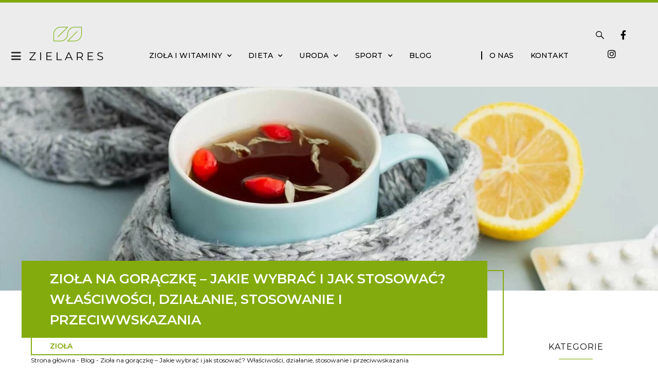

--- FILE ---
content_type: text/html; charset=UTF-8
request_url: https://zielares.pl/blog/ziola-na-goraczke-jakie-skuteczne-wybrac-i-jak-stosowac/
body_size: 39749
content:
<!DOCTYPE html>
<html lang="pl-PL">
<head>
<meta charset="UTF-8">
<meta name="viewport" content="width=device-width, initial-scale=1">
	<link rel="profile" href="https://gmpg.org/xfn/11"> 
	<meta name='robots' content='index, follow, max-image-preview:large, max-snippet:-1, max-video-preview:-1' />

	<!-- This site is optimized with the Yoast SEO plugin v26.7 - https://yoast.com/wordpress/plugins/seo/ -->
	<title>Zioła na gorączkę - Jakie skuteczne wybrać i Jak stosować - Zielares</title>
	<link rel="canonical" href="https://zielares.pl/blog/ziola-na-goraczke-jakie-skuteczne-wybrac-i-jak-stosowac/" />
	<meta property="og:locale" content="pl_PL" />
	<meta property="og:type" content="article" />
	<meta property="og:title" content="Zioła na gorączkę - Jakie skuteczne wybrać i Jak stosować - Zielares" />
	<meta property="og:description" content="Zioła na gorączkę to warty uwagi zamiennik standardowych leków przeciwgorączkowych. Oprócz zbijania gorączki wzmacniają odporność, oczyszczają z toksyn i odżywiają tkanki." />
	<meta property="og:url" content="https://zielares.pl/blog/ziola-na-goraczke-jakie-skuteczne-wybrac-i-jak-stosowac/" />
	<meta property="og:site_name" content="Zielares" />
	<meta property="article:published_time" content="2023-02-22T10:08:33+00:00" />
	<meta property="article:modified_time" content="2023-02-22T10:15:08+00:00" />
	<meta property="og:image" content="https://zielares.pl/wp-content/uploads/2023/02/ziola_na_goraczke_00.jpg" />
	<meta property="og:image:width" content="1560" />
	<meta property="og:image:height" content="483" />
	<meta property="og:image:type" content="image/jpeg" />
	<meta name="author" content="Zielares" />
	<meta name="twitter:card" content="summary_large_image" />
	<meta name="twitter:label1" content="Napisane przez" />
	<meta name="twitter:data1" content="Zielares" />
	<meta name="twitter:label2" content="Szacowany czas czytania" />
	<meta name="twitter:data2" content="39 minut" />
	<script type="application/ld+json" class="yoast-schema-graph">{"@context":"https://schema.org","@graph":[{"@type":"Article","@id":"https://zielares.pl/blog/ziola-na-goraczke-jakie-skuteczne-wybrac-i-jak-stosowac/#article","isPartOf":{"@id":"https://zielares.pl/blog/ziola-na-goraczke-jakie-skuteczne-wybrac-i-jak-stosowac/"},"author":{"name":"Zielares","@id":"https://zielares.pl/#/schema/person/a228066805fb3369f4041609723567b6"},"headline":"Zioła na gorączkę &#8211; Jakie wybrać i jak stosować? Właściwości, działanie, stosowanie i przeciwwskazania","datePublished":"2023-02-22T10:08:33+00:00","dateModified":"2023-02-22T10:15:08+00:00","mainEntityOfPage":{"@id":"https://zielares.pl/blog/ziola-na-goraczke-jakie-skuteczne-wybrac-i-jak-stosowac/"},"wordCount":2280,"publisher":{"@id":"https://zielares.pl/#organization"},"image":{"@id":"https://zielares.pl/blog/ziola-na-goraczke-jakie-skuteczne-wybrac-i-jak-stosowac/#primaryimage"},"thumbnailUrl":"https://zielares.pl/wp-content/uploads/2023/02/ziola_na_goraczke_00.jpg","articleSection":["Zioła"],"inLanguage":"pl-PL"},{"@type":"WebPage","@id":"https://zielares.pl/blog/ziola-na-goraczke-jakie-skuteczne-wybrac-i-jak-stosowac/","url":"https://zielares.pl/blog/ziola-na-goraczke-jakie-skuteczne-wybrac-i-jak-stosowac/","name":"Zioła na gorączkę - Jakie skuteczne wybrać i Jak stosować - Zielares","isPartOf":{"@id":"https://zielares.pl/#website"},"primaryImageOfPage":{"@id":"https://zielares.pl/blog/ziola-na-goraczke-jakie-skuteczne-wybrac-i-jak-stosowac/#primaryimage"},"image":{"@id":"https://zielares.pl/blog/ziola-na-goraczke-jakie-skuteczne-wybrac-i-jak-stosowac/#primaryimage"},"thumbnailUrl":"https://zielares.pl/wp-content/uploads/2023/02/ziola_na_goraczke_00.jpg","datePublished":"2023-02-22T10:08:33+00:00","dateModified":"2023-02-22T10:15:08+00:00","breadcrumb":{"@id":"https://zielares.pl/blog/ziola-na-goraczke-jakie-skuteczne-wybrac-i-jak-stosowac/#breadcrumb"},"inLanguage":"pl-PL","potentialAction":[{"@type":"ReadAction","target":["https://zielares.pl/blog/ziola-na-goraczke-jakie-skuteczne-wybrac-i-jak-stosowac/"]}]},{"@type":"ImageObject","inLanguage":"pl-PL","@id":"https://zielares.pl/blog/ziola-na-goraczke-jakie-skuteczne-wybrac-i-jak-stosowac/#primaryimage","url":"https://zielares.pl/wp-content/uploads/2023/02/ziola_na_goraczke_00.jpg","contentUrl":"https://zielares.pl/wp-content/uploads/2023/02/ziola_na_goraczke_00.jpg","width":1560,"height":483,"caption":"zioła na gorączke"},{"@type":"BreadcrumbList","@id":"https://zielares.pl/blog/ziola-na-goraczke-jakie-skuteczne-wybrac-i-jak-stosowac/#breadcrumb","itemListElement":[{"@type":"ListItem","position":1,"name":"Strona główna","item":"https://zielares.pl/"},{"@type":"ListItem","position":2,"name":"Blog","item":"https://zielares.pl/blog/"},{"@type":"ListItem","position":3,"name":"Zioła na gorączkę &#8211; Jakie wybrać i jak stosować? Właściwości, działanie, stosowanie i przeciwwskazania"}]},{"@type":"WebSite","@id":"https://zielares.pl/#website","url":"https://zielares.pl/","name":"Zielares","description":"","publisher":{"@id":"https://zielares.pl/#organization"},"potentialAction":[{"@type":"SearchAction","target":{"@type":"EntryPoint","urlTemplate":"https://zielares.pl/?s={search_term_string}"},"query-input":{"@type":"PropertyValueSpecification","valueRequired":true,"valueName":"search_term_string"}}],"inLanguage":"pl-PL"},{"@type":"Organization","@id":"https://zielares.pl/#organization","name":"Zielares","url":"https://zielares.pl/","logo":{"@type":"ImageObject","inLanguage":"pl-PL","@id":"https://zielares.pl/#/schema/logo/image/","url":"https://zielares.pl/wp-content/uploads/2022/05/zielares-logo.png","contentUrl":"https://zielares.pl/wp-content/uploads/2022/05/zielares-logo.png","width":157,"height":78,"caption":"Zielares"},"image":{"@id":"https://zielares.pl/#/schema/logo/image/"}},{"@type":"Person","@id":"https://zielares.pl/#/schema/person/a228066805fb3369f4041609723567b6","name":"Zielares","image":{"@type":"ImageObject","inLanguage":"pl-PL","@id":"https://zielares.pl/#/schema/person/image/","url":"https://dev.zielares.pl/wp-content/uploads/2022/05/zielares-avatar-96x96.png","contentUrl":"https://dev.zielares.pl/wp-content/uploads/2022/05/zielares-avatar-96x96.png","caption":"Zielares"},"description":"Zielares to portal o zdrowiu, urodzie, suplementach diety i aktywności fizycznej. Nasz Zespół Redakcyjny publikuje merytoryczne artykuły zgodne z wynikami nowych badań naukowych. W trosce o zdrowie naszych Czytelników stawiamy na rzetelne, pogłębione podejście do zdrowia i suplementacji. Piszemy w jasny i klarowny sposób, by dotrzeć do jak największej liczby osób zainteresowanych zdrowym trybem życia.","url":"https://zielares.pl/blog/author/zielares/"}]}</script>
	<!-- / Yoast SEO plugin. -->


<link rel="alternate" type="application/rss+xml" title="Zielares &raquo; Kanał z wpisami" href="https://zielares.pl/feed/" />
<link rel="alternate" type="application/rss+xml" title="Zielares &raquo; Kanał z komentarzami" href="https://zielares.pl/comments/feed/" />
<link rel="alternate" title="oEmbed (JSON)" type="application/json+oembed" href="https://zielares.pl/wp-json/oembed/1.0/embed?url=https%3A%2F%2Fzielares.pl%2Fblog%2Fziola-na-goraczke-jakie-skuteczne-wybrac-i-jak-stosowac%2F" />
<link rel="alternate" title="oEmbed (XML)" type="text/xml+oembed" href="https://zielares.pl/wp-json/oembed/1.0/embed?url=https%3A%2F%2Fzielares.pl%2Fblog%2Fziola-na-goraczke-jakie-skuteczne-wybrac-i-jak-stosowac%2F&#038;format=xml" />
<style id='wp-img-auto-sizes-contain-inline-css'>
img:is([sizes=auto i],[sizes^="auto," i]){contain-intrinsic-size:3000px 1500px}
/*# sourceURL=wp-img-auto-sizes-contain-inline-css */
</style>
<link rel='stylesheet' id='astra-theme-css-css' href='https://zielares.pl/wp-content/themes/astra/assets/css/minified/main.min.css?ver=4.8.12' media='all' />
<style id='astra-theme-css-inline-css'>
:root{--ast-post-nav-space:0;--ast-container-default-xlg-padding:6.67em;--ast-container-default-lg-padding:5.67em;--ast-container-default-slg-padding:4.34em;--ast-container-default-md-padding:3.34em;--ast-container-default-sm-padding:6.67em;--ast-container-default-xs-padding:2.4em;--ast-container-default-xxs-padding:1.4em;--ast-code-block-background:#EEEEEE;--ast-comment-inputs-background:#FAFAFA;--ast-normal-container-width:1260px;--ast-narrow-container-width:750px;--ast-blog-title-font-weight:normal;--ast-blog-meta-weight:inherit;--ast-global-color-primary:var(--ast-global-color-5);--ast-global-color-secondary:var(--ast-global-color-4);--ast-global-color-alternate-background:var(--ast-global-color-7);--ast-global-color-subtle-background:var(--ast-global-color-6);}html{font-size:93.75%;}a,.page-title{color:var(--ast-global-color-0);}a:hover,a:focus{color:var(--ast-global-color-1);}body,button,input,select,textarea,.ast-button,.ast-custom-button{font-family:-apple-system,BlinkMacSystemFont,Segoe UI,Roboto,Oxygen-Sans,Ubuntu,Cantarell,Helvetica Neue,sans-serif;font-weight:inherit;font-size:15px;font-size:1rem;line-height:var(--ast-body-line-height,1.65em);}blockquote{color:var(--ast-global-color-3);}h1,.entry-content h1,h2,.entry-content h2,h3,.entry-content h3,h4,.entry-content h4,h5,.entry-content h5,h6,.entry-content h6,.site-title,.site-title a{font-weight:600;}.site-title{font-size:35px;font-size:2.3333333333333rem;display:block;}.site-header .site-description{font-size:15px;font-size:1rem;display:none;}.entry-title{font-size:26px;font-size:1.7333333333333rem;}.archive .ast-article-post .ast-article-inner,.blog .ast-article-post .ast-article-inner,.archive .ast-article-post .ast-article-inner:hover,.blog .ast-article-post .ast-article-inner:hover{overflow:hidden;}h1,.entry-content h1{font-size:40px;font-size:2.6666666666667rem;font-weight:600;line-height:1.4em;}h2,.entry-content h2{font-size:32px;font-size:2.1333333333333rem;font-weight:600;line-height:1.3em;}h3,.entry-content h3{font-size:26px;font-size:1.7333333333333rem;font-weight:600;line-height:1.3em;}h4,.entry-content h4{font-size:24px;font-size:1.6rem;line-height:1.2em;font-weight:600;}h5,.entry-content h5{font-size:20px;font-size:1.3333333333333rem;line-height:1.2em;font-weight:600;}h6,.entry-content h6{font-size:16px;font-size:1.0666666666667rem;line-height:1.25em;font-weight:600;}::selection{background-color:var(--ast-global-color-0);color:#ffffff;}body,h1,.entry-title a,.entry-content h1,h2,.entry-content h2,h3,.entry-content h3,h4,.entry-content h4,h5,.entry-content h5,h6,.entry-content h6{color:var(--ast-global-color-3);}.tagcloud a:hover,.tagcloud a:focus,.tagcloud a.current-item{color:#ffffff;border-color:var(--ast-global-color-0);background-color:var(--ast-global-color-0);}input:focus,input[type="text"]:focus,input[type="email"]:focus,input[type="url"]:focus,input[type="password"]:focus,input[type="reset"]:focus,input[type="search"]:focus,textarea:focus{border-color:var(--ast-global-color-0);}input[type="radio"]:checked,input[type=reset],input[type="checkbox"]:checked,input[type="checkbox"]:hover:checked,input[type="checkbox"]:focus:checked,input[type=range]::-webkit-slider-thumb{border-color:var(--ast-global-color-0);background-color:var(--ast-global-color-0);box-shadow:none;}.site-footer a:hover + .post-count,.site-footer a:focus + .post-count{background:var(--ast-global-color-0);border-color:var(--ast-global-color-0);}.single .nav-links .nav-previous,.single .nav-links .nav-next{color:var(--ast-global-color-0);}.entry-meta,.entry-meta *{line-height:1.45;color:var(--ast-global-color-0);}.entry-meta a:not(.ast-button):hover,.entry-meta a:not(.ast-button):hover *,.entry-meta a:not(.ast-button):focus,.entry-meta a:not(.ast-button):focus *,.page-links > .page-link,.page-links .page-link:hover,.post-navigation a:hover{color:var(--ast-global-color-1);}#cat option,.secondary .calendar_wrap thead a,.secondary .calendar_wrap thead a:visited{color:var(--ast-global-color-0);}.secondary .calendar_wrap #today,.ast-progress-val span{background:var(--ast-global-color-0);}.secondary a:hover + .post-count,.secondary a:focus + .post-count{background:var(--ast-global-color-0);border-color:var(--ast-global-color-0);}.calendar_wrap #today > a{color:#ffffff;}.page-links .page-link,.single .post-navigation a{color:var(--ast-global-color-0);}.ast-search-menu-icon .search-form button.search-submit{padding:0 4px;}.ast-search-menu-icon form.search-form{padding-right:0;}.ast-search-menu-icon.slide-search input.search-field{width:0;}.ast-header-search .ast-search-menu-icon.ast-dropdown-active .search-form,.ast-header-search .ast-search-menu-icon.ast-dropdown-active .search-field:focus{transition:all 0.2s;}.search-form input.search-field:focus{outline:none;}.ast-archive-title{color:var(--ast-global-color-2);}.wp-block-latest-posts > li > a{color:var(--ast-global-color-2);}.widget-title,.widget .wp-block-heading{font-size:21px;font-size:1.4rem;color:var(--ast-global-color-2);}.ast-single-post .entry-content a,.ast-comment-content a:not(.ast-comment-edit-reply-wrap a){text-decoration:underline;}.ast-single-post .wp-block-button .wp-block-button__link,.ast-single-post .elementor-button-wrapper .elementor-button,.ast-single-post .entry-content .uagb-tab a,.ast-single-post .entry-content .uagb-ifb-cta a,.ast-single-post .entry-content .wp-block-uagb-buttons a,.ast-single-post .entry-content .uabb-module-content a,.ast-single-post .entry-content .uagb-post-grid a,.ast-single-post .entry-content .uagb-timeline a,.ast-single-post .entry-content .uagb-toc__wrap a,.ast-single-post .entry-content .uagb-taxomony-box a,.ast-single-post .entry-content .woocommerce a,.entry-content .wp-block-latest-posts > li > a,.ast-single-post .entry-content .wp-block-file__button,li.ast-post-filter-single,.ast-single-post .wp-block-buttons .wp-block-button.is-style-outline .wp-block-button__link,.ast-single-post .ast-comment-content .comment-reply-link,.ast-single-post .ast-comment-content .comment-edit-link{text-decoration:none;}.ast-search-menu-icon.slide-search a:focus-visible:focus-visible,.astra-search-icon:focus-visible,#close:focus-visible,a:focus-visible,.ast-menu-toggle:focus-visible,.site .skip-link:focus-visible,.wp-block-loginout input:focus-visible,.wp-block-search.wp-block-search__button-inside .wp-block-search__inside-wrapper,.ast-header-navigation-arrow:focus-visible,.woocommerce .wc-proceed-to-checkout > .checkout-button:focus-visible,.woocommerce .woocommerce-MyAccount-navigation ul li a:focus-visible,.ast-orders-table__row .ast-orders-table__cell:focus-visible,.woocommerce .woocommerce-order-details .order-again > .button:focus-visible,.woocommerce .woocommerce-message a.button.wc-forward:focus-visible,.woocommerce #minus_qty:focus-visible,.woocommerce #plus_qty:focus-visible,a#ast-apply-coupon:focus-visible,.woocommerce .woocommerce-info a:focus-visible,.woocommerce .astra-shop-summary-wrap a:focus-visible,.woocommerce a.wc-forward:focus-visible,#ast-apply-coupon:focus-visible,.woocommerce-js .woocommerce-mini-cart-item a.remove:focus-visible,#close:focus-visible,.button.search-submit:focus-visible,#search_submit:focus,.normal-search:focus-visible,.ast-header-account-wrap:focus-visible,.woocommerce .ast-on-card-button.ast-quick-view-trigger:focus{outline-style:dotted;outline-color:inherit;outline-width:thin;}input:focus,input[type="text"]:focus,input[type="email"]:focus,input[type="url"]:focus,input[type="password"]:focus,input[type="reset"]:focus,input[type="search"]:focus,input[type="number"]:focus,textarea:focus,.wp-block-search__input:focus,[data-section="section-header-mobile-trigger"] .ast-button-wrap .ast-mobile-menu-trigger-minimal:focus,.ast-mobile-popup-drawer.active .menu-toggle-close:focus,.woocommerce-ordering select.orderby:focus,#ast-scroll-top:focus,#coupon_code:focus,.woocommerce-page #comment:focus,.woocommerce #reviews #respond input#submit:focus,.woocommerce a.add_to_cart_button:focus,.woocommerce .button.single_add_to_cart_button:focus,.woocommerce .woocommerce-cart-form button:focus,.woocommerce .woocommerce-cart-form__cart-item .quantity .qty:focus,.woocommerce .woocommerce-billing-fields .woocommerce-billing-fields__field-wrapper .woocommerce-input-wrapper > .input-text:focus,.woocommerce #order_comments:focus,.woocommerce #place_order:focus,.woocommerce .woocommerce-address-fields .woocommerce-address-fields__field-wrapper .woocommerce-input-wrapper > .input-text:focus,.woocommerce .woocommerce-MyAccount-content form button:focus,.woocommerce .woocommerce-MyAccount-content .woocommerce-EditAccountForm .woocommerce-form-row .woocommerce-Input.input-text:focus,.woocommerce .ast-woocommerce-container .woocommerce-pagination ul.page-numbers li a:focus,body #content .woocommerce form .form-row .select2-container--default .select2-selection--single:focus,#ast-coupon-code:focus,.woocommerce.woocommerce-js .quantity input[type=number]:focus,.woocommerce-js .woocommerce-mini-cart-item .quantity input[type=number]:focus,.woocommerce p#ast-coupon-trigger:focus{border-style:dotted;border-color:inherit;border-width:thin;}input{outline:none;}.ast-logo-title-inline .site-logo-img{padding-right:1em;}.site-logo-img img{ transition:all 0.2s linear;}body .ast-oembed-container *{position:absolute;top:0;width:100%;height:100%;left:0;}body .wp-block-embed-pocket-casts .ast-oembed-container *{position:unset;}.ast-single-post-featured-section + article {margin-top: 2em;}.site-content .ast-single-post-featured-section img {width: 100%;overflow: hidden;object-fit: cover;}.site > .ast-single-related-posts-container {margin-top: 0;}@media (min-width: 922px) {.ast-desktop .ast-container--narrow {max-width: var(--ast-narrow-container-width);margin: 0 auto;}}@media (max-width:921.9px){#ast-desktop-header{display:none;}}@media (min-width:922px){#ast-mobile-header{display:none;}}@media( max-width: 420px ) {.single .nav-links .nav-previous,.single .nav-links .nav-next {width: 100%;text-align: center;}}.wp-block-buttons.aligncenter{justify-content:center;}@media (max-width:921px){.ast-theme-transparent-header #primary,.ast-theme-transparent-header #secondary{padding:0;}}@media (max-width:921px){.ast-plain-container.ast-no-sidebar #primary{padding:0;}}.ast-plain-container.ast-no-sidebar #primary{margin-top:0;margin-bottom:0;}.wp-block-button.is-style-outline .wp-block-button__link{border-color:var(--ast-global-color-0);}div.wp-block-button.is-style-outline > .wp-block-button__link:not(.has-text-color),div.wp-block-button.wp-block-button__link.is-style-outline:not(.has-text-color){color:var(--ast-global-color-0);}.wp-block-button.is-style-outline .wp-block-button__link:hover,.wp-block-buttons .wp-block-button.is-style-outline .wp-block-button__link:focus,.wp-block-buttons .wp-block-button.is-style-outline > .wp-block-button__link:not(.has-text-color):hover,.wp-block-buttons .wp-block-button.wp-block-button__link.is-style-outline:not(.has-text-color):hover{color:#ffffff;background-color:var(--ast-global-color-1);border-color:var(--ast-global-color-1);}.post-page-numbers.current .page-link,.ast-pagination .page-numbers.current{color:#ffffff;border-color:var(--ast-global-color-0);background-color:var(--ast-global-color-0);}.wp-block-button.is-style-outline .wp-block-button__link.wp-element-button,.ast-outline-button{border-color:var(--ast-global-color-0);font-family:inherit;font-weight:inherit;line-height:1em;}.wp-block-buttons .wp-block-button.is-style-outline > .wp-block-button__link:not(.has-text-color),.wp-block-buttons .wp-block-button.wp-block-button__link.is-style-outline:not(.has-text-color),.ast-outline-button{color:var(--ast-global-color-0);}.wp-block-button.is-style-outline .wp-block-button__link:hover,.wp-block-buttons .wp-block-button.is-style-outline .wp-block-button__link:focus,.wp-block-buttons .wp-block-button.is-style-outline > .wp-block-button__link:not(.has-text-color):hover,.wp-block-buttons .wp-block-button.wp-block-button__link.is-style-outline:not(.has-text-color):hover,.ast-outline-button:hover,.ast-outline-button:focus,.wp-block-uagb-buttons-child .uagb-buttons-repeater.ast-outline-button:hover,.wp-block-uagb-buttons-child .uagb-buttons-repeater.ast-outline-button:focus{color:#ffffff;background-color:var(--ast-global-color-1);border-color:var(--ast-global-color-1);}.wp-block-button .wp-block-button__link.wp-element-button.is-style-outline:not(.has-background),.wp-block-button.is-style-outline>.wp-block-button__link.wp-element-button:not(.has-background),.ast-outline-button{background-color:transparent;}.entry-content[data-ast-blocks-layout] > figure{margin-bottom:1em;}h1.widget-title{font-weight:600;}h2.widget-title{font-weight:600;}h3.widget-title{font-weight:600;}@media (max-width:921px){.ast-separate-container #primary,.ast-separate-container #secondary{padding:1.5em 0;}#primary,#secondary{padding:1.5em 0;margin:0;}.ast-left-sidebar #content > .ast-container{display:flex;flex-direction:column-reverse;width:100%;}.ast-separate-container .ast-article-post,.ast-separate-container .ast-article-single{padding:1.5em 2.14em;}.ast-author-box img.avatar{margin:20px 0 0 0;}}@media (min-width:922px){.ast-separate-container.ast-right-sidebar #primary,.ast-separate-container.ast-left-sidebar #primary{border:0;}.search-no-results.ast-separate-container #primary{margin-bottom:4em;}}.wp-block-button .wp-block-button__link{color:#ffffff;}.wp-block-button .wp-block-button__link:hover,.wp-block-button .wp-block-button__link:focus{color:#ffffff;background-color:var(--ast-global-color-1);border-color:var(--ast-global-color-1);}.elementor-widget-heading h1.elementor-heading-title{line-height:1.4em;}.elementor-widget-heading h2.elementor-heading-title{line-height:1.3em;}.elementor-widget-heading h3.elementor-heading-title{line-height:1.3em;}.elementor-widget-heading h4.elementor-heading-title{line-height:1.2em;}.elementor-widget-heading h5.elementor-heading-title{line-height:1.2em;}.elementor-widget-heading h6.elementor-heading-title{line-height:1.25em;}.wp-block-button .wp-block-button__link,.wp-block-search .wp-block-search__button,body .wp-block-file .wp-block-file__button{border-color:var(--ast-global-color-0);background-color:var(--ast-global-color-0);color:#ffffff;font-family:inherit;font-weight:inherit;line-height:1em;padding-top:15px;padding-right:30px;padding-bottom:15px;padding-left:30px;}@media (max-width:921px){.wp-block-button .wp-block-button__link,.wp-block-search .wp-block-search__button,body .wp-block-file .wp-block-file__button{padding-top:14px;padding-right:28px;padding-bottom:14px;padding-left:28px;}}@media (max-width:544px){.wp-block-button .wp-block-button__link,.wp-block-search .wp-block-search__button,body .wp-block-file .wp-block-file__button{padding-top:12px;padding-right:24px;padding-bottom:12px;padding-left:24px;}}.menu-toggle,button,.ast-button,.ast-custom-button,.button,input#submit,input[type="button"],input[type="submit"],input[type="reset"],form[CLASS*="wp-block-search__"].wp-block-search .wp-block-search__inside-wrapper .wp-block-search__button,body .wp-block-file .wp-block-file__button{border-style:solid;border-top-width:0;border-right-width:0;border-left-width:0;border-bottom-width:0;color:#ffffff;border-color:var(--ast-global-color-0);background-color:var(--ast-global-color-0);padding-top:15px;padding-right:30px;padding-bottom:15px;padding-left:30px;font-family:inherit;font-weight:inherit;line-height:1em;}button:focus,.menu-toggle:hover,button:hover,.ast-button:hover,.ast-custom-button:hover .button:hover,.ast-custom-button:hover ,input[type=reset]:hover,input[type=reset]:focus,input#submit:hover,input#submit:focus,input[type="button"]:hover,input[type="button"]:focus,input[type="submit"]:hover,input[type="submit"]:focus,form[CLASS*="wp-block-search__"].wp-block-search .wp-block-search__inside-wrapper .wp-block-search__button:hover,form[CLASS*="wp-block-search__"].wp-block-search .wp-block-search__inside-wrapper .wp-block-search__button:focus,body .wp-block-file .wp-block-file__button:hover,body .wp-block-file .wp-block-file__button:focus{color:#ffffff;background-color:var(--ast-global-color-1);border-color:var(--ast-global-color-1);}@media (max-width:921px){.menu-toggle,button,.ast-button,.ast-custom-button,.button,input#submit,input[type="button"],input[type="submit"],input[type="reset"],form[CLASS*="wp-block-search__"].wp-block-search .wp-block-search__inside-wrapper .wp-block-search__button,body .wp-block-file .wp-block-file__button{padding-top:14px;padding-right:28px;padding-bottom:14px;padding-left:28px;}}@media (max-width:544px){.menu-toggle,button,.ast-button,.ast-custom-button,.button,input#submit,input[type="button"],input[type="submit"],input[type="reset"],form[CLASS*="wp-block-search__"].wp-block-search .wp-block-search__inside-wrapper .wp-block-search__button,body .wp-block-file .wp-block-file__button{padding-top:12px;padding-right:24px;padding-bottom:12px;padding-left:24px;}}@media (max-width:921px){.ast-mobile-header-stack .main-header-bar .ast-search-menu-icon{display:inline-block;}.ast-header-break-point.ast-header-custom-item-outside .ast-mobile-header-stack .main-header-bar .ast-search-icon{margin:0;}.ast-comment-avatar-wrap img{max-width:2.5em;}.ast-comment-meta{padding:0 1.8888em 1.3333em;}.ast-separate-container .ast-comment-list li.depth-1{padding:1.5em 2.14em;}.ast-separate-container .comment-respond{padding:2em 2.14em;}}@media (min-width:544px){.ast-container{max-width:100%;}}@media (max-width:544px){.ast-separate-container .ast-article-post,.ast-separate-container .ast-article-single,.ast-separate-container .comments-title,.ast-separate-container .ast-archive-description{padding:1.5em 1em;}.ast-separate-container #content .ast-container{padding-left:0.54em;padding-right:0.54em;}.ast-separate-container .ast-comment-list .bypostauthor{padding:.5em;}.ast-search-menu-icon.ast-dropdown-active .search-field{width:170px;}} #ast-mobile-header .ast-site-header-cart-li a{pointer-events:none;}.ast-separate-container{background-color:var(--ast-global-color-4);}@media (max-width:921px){.site-title{display:block;}.site-header .site-description{display:none;}h1,.entry-content h1{font-size:30px;}h2,.entry-content h2{font-size:25px;}h3,.entry-content h3{font-size:20px;}}@media (max-width:544px){.site-title{display:block;}.site-header .site-description{display:none;}h1,.entry-content h1{font-size:30px;}h2,.entry-content h2{font-size:25px;}h3,.entry-content h3{font-size:20px;}}@media (max-width:921px){html{font-size:85.5%;}}@media (max-width:544px){html{font-size:85.5%;}}@media (min-width:922px){.ast-container{max-width:1300px;}}@media (min-width:922px){.site-content .ast-container{display:flex;}}@media (max-width:921px){.site-content .ast-container{flex-direction:column;}}@media (min-width:922px){.main-header-menu .sub-menu .menu-item.ast-left-align-sub-menu:hover > .sub-menu,.main-header-menu .sub-menu .menu-item.ast-left-align-sub-menu.focus > .sub-menu{margin-left:-0px;}}.site .comments-area{padding-bottom:3em;}.wp-block-file {display: flex;align-items: center;flex-wrap: wrap;justify-content: space-between;}.wp-block-pullquote {border: none;}.wp-block-pullquote blockquote::before {content: "\201D";font-family: "Helvetica",sans-serif;display: flex;transform: rotate( 180deg );font-size: 6rem;font-style: normal;line-height: 1;font-weight: bold;align-items: center;justify-content: center;}.has-text-align-right > blockquote::before {justify-content: flex-start;}.has-text-align-left > blockquote::before {justify-content: flex-end;}figure.wp-block-pullquote.is-style-solid-color blockquote {max-width: 100%;text-align: inherit;}:root {--wp--custom--ast-default-block-top-padding: ;--wp--custom--ast-default-block-right-padding: ;--wp--custom--ast-default-block-bottom-padding: ;--wp--custom--ast-default-block-left-padding: ;--wp--custom--ast-container-width: 1260px;--wp--custom--ast-content-width-size: 910px;--wp--custom--ast-wide-width-size: 1260px;}.ast-narrow-container {--wp--custom--ast-content-width-size: 750px;--wp--custom--ast-wide-width-size: 750px;}@media(max-width: 921px) {:root {--wp--custom--ast-default-block-top-padding: ;--wp--custom--ast-default-block-right-padding: ;--wp--custom--ast-default-block-bottom-padding: ;--wp--custom--ast-default-block-left-padding: ;}}@media(max-width: 544px) {:root {--wp--custom--ast-default-block-top-padding: ;--wp--custom--ast-default-block-right-padding: ;--wp--custom--ast-default-block-bottom-padding: ;--wp--custom--ast-default-block-left-padding: ;}}.entry-content > .wp-block-group,.entry-content > .wp-block-cover,.entry-content > .wp-block-columns {padding-top: var(--wp--custom--ast-default-block-top-padding);padding-right: var(--wp--custom--ast-default-block-right-padding);padding-bottom: var(--wp--custom--ast-default-block-bottom-padding);padding-left: var(--wp--custom--ast-default-block-left-padding);}.ast-plain-container.ast-no-sidebar .entry-content .alignfull,.ast-page-builder-template .ast-no-sidebar .entry-content .alignfull {margin-left: calc( -50vw + 50%);margin-right: calc( -50vw + 50%);max-width: 100vw;width: 100vw;}.ast-plain-container.ast-no-sidebar .entry-content .alignfull .alignfull,.ast-page-builder-template.ast-no-sidebar .entry-content .alignfull .alignfull,.ast-plain-container.ast-no-sidebar .entry-content .alignfull .alignwide,.ast-page-builder-template.ast-no-sidebar .entry-content .alignfull .alignwide,.ast-plain-container.ast-no-sidebar .entry-content .alignwide .alignfull,.ast-page-builder-template.ast-no-sidebar .entry-content .alignwide .alignfull,.ast-plain-container.ast-no-sidebar .entry-content .alignwide .alignwide,.ast-page-builder-template.ast-no-sidebar .entry-content .alignwide .alignwide,.ast-plain-container.ast-no-sidebar .entry-content .wp-block-column .alignfull,.ast-page-builder-template.ast-no-sidebar .entry-content .wp-block-column .alignfull,.ast-plain-container.ast-no-sidebar .entry-content .wp-block-column .alignwide,.ast-page-builder-template.ast-no-sidebar .entry-content .wp-block-column .alignwide {margin-left: auto;margin-right: auto;width: 100%;}[data-ast-blocks-layout] .wp-block-separator:not(.is-style-dots) {height: 0;}[data-ast-blocks-layout] .wp-block-separator {margin: 20px auto;}[data-ast-blocks-layout] .wp-block-separator:not(.is-style-wide):not(.is-style-dots) {max-width: 100px;}[data-ast-blocks-layout] .wp-block-separator.has-background {padding: 0;}.entry-content[data-ast-blocks-layout] > * {max-width: var(--wp--custom--ast-content-width-size);margin-left: auto;margin-right: auto;}.entry-content[data-ast-blocks-layout] > .alignwide,.entry-content[data-ast-blocks-layout] .wp-block-cover__inner-container,.entry-content[data-ast-blocks-layout] > p {max-width: var(--wp--custom--ast-wide-width-size);}.entry-content[data-ast-blocks-layout] .alignfull {max-width: none;}.entry-content .wp-block-columns {margin-bottom: 0;}blockquote {margin: 1.5em;border-color: rgba(0,0,0,0.05);}.wp-block-quote:not(.has-text-align-right):not(.has-text-align-center) {border-left: 5px solid rgba(0,0,0,0.05);}.has-text-align-right > blockquote,blockquote.has-text-align-right {border-right: 5px solid rgba(0,0,0,0.05);}.has-text-align-left > blockquote,blockquote.has-text-align-left {border-left: 5px solid rgba(0,0,0,0.05);}.wp-block-site-tagline,.wp-block-latest-posts .read-more {margin-top: 15px;}.wp-block-loginout p label {display: block;}.wp-block-loginout p:not(.login-remember):not(.login-submit) input {width: 100%;}.wp-block-loginout input:focus {border-color: transparent;}.wp-block-loginout input:focus {outline: thin dotted;}.entry-content .wp-block-media-text .wp-block-media-text__content {padding: 0 0 0 8%;}.entry-content .wp-block-media-text.has-media-on-the-right .wp-block-media-text__content {padding: 0 8% 0 0;}.entry-content .wp-block-media-text.has-background .wp-block-media-text__content {padding: 8%;}.entry-content .wp-block-cover:not([class*="background-color"]):not(.has-text-color.has-link-color) .wp-block-cover__inner-container,.entry-content .wp-block-cover:not([class*="background-color"]) .wp-block-cover-image-text,.entry-content .wp-block-cover:not([class*="background-color"]) .wp-block-cover-text,.entry-content .wp-block-cover-image:not([class*="background-color"]) .wp-block-cover__inner-container,.entry-content .wp-block-cover-image:not([class*="background-color"]) .wp-block-cover-image-text,.entry-content .wp-block-cover-image:not([class*="background-color"]) .wp-block-cover-text {color: var(--ast-global-color-primary,var(--ast-global-color-5));}.wp-block-loginout .login-remember input {width: 1.1rem;height: 1.1rem;margin: 0 5px 4px 0;vertical-align: middle;}.wp-block-latest-posts > li > *:first-child,.wp-block-latest-posts:not(.is-grid) > li:first-child {margin-top: 0;}.entry-content > .wp-block-buttons,.entry-content > .wp-block-uagb-buttons {margin-bottom: 1.5em;}.wp-block-latest-posts > li > a {font-size: 28px;}.wp-block-latest-posts > li > *,.wp-block-latest-posts:not(.is-grid) > li {margin-top: 15px;margin-bottom: 15px;}.wp-block-latest-posts .wp-block-latest-posts__post-date,.wp-block-latest-posts .wp-block-latest-posts__post-author {font-size: 15px;}@media (max-width:544px){.wp-block-columns .wp-block-column:not(:last-child){margin-bottom:20px;}.wp-block-latest-posts{margin:0;}}@media( max-width: 600px ) {.entry-content .wp-block-media-text .wp-block-media-text__content,.entry-content .wp-block-media-text.has-media-on-the-right .wp-block-media-text__content {padding: 8% 0 0;}.entry-content .wp-block-media-text.has-background .wp-block-media-text__content {padding: 8%;}}.ast-narrow-container .site-content .wp-block-uagb-image--align-full .wp-block-uagb-image__figure {max-width: 100%;margin-left: auto;margin-right: auto;}:root .has-ast-global-color-0-color{color:var(--ast-global-color-0);}:root .has-ast-global-color-0-background-color{background-color:var(--ast-global-color-0);}:root .wp-block-button .has-ast-global-color-0-color{color:var(--ast-global-color-0);}:root .wp-block-button .has-ast-global-color-0-background-color{background-color:var(--ast-global-color-0);}:root .has-ast-global-color-1-color{color:var(--ast-global-color-1);}:root .has-ast-global-color-1-background-color{background-color:var(--ast-global-color-1);}:root .wp-block-button .has-ast-global-color-1-color{color:var(--ast-global-color-1);}:root .wp-block-button .has-ast-global-color-1-background-color{background-color:var(--ast-global-color-1);}:root .has-ast-global-color-2-color{color:var(--ast-global-color-2);}:root .has-ast-global-color-2-background-color{background-color:var(--ast-global-color-2);}:root .wp-block-button .has-ast-global-color-2-color{color:var(--ast-global-color-2);}:root .wp-block-button .has-ast-global-color-2-background-color{background-color:var(--ast-global-color-2);}:root .has-ast-global-color-3-color{color:var(--ast-global-color-3);}:root .has-ast-global-color-3-background-color{background-color:var(--ast-global-color-3);}:root .wp-block-button .has-ast-global-color-3-color{color:var(--ast-global-color-3);}:root .wp-block-button .has-ast-global-color-3-background-color{background-color:var(--ast-global-color-3);}:root .has-ast-global-color-4-color{color:var(--ast-global-color-4);}:root .has-ast-global-color-4-background-color{background-color:var(--ast-global-color-4);}:root .wp-block-button .has-ast-global-color-4-color{color:var(--ast-global-color-4);}:root .wp-block-button .has-ast-global-color-4-background-color{background-color:var(--ast-global-color-4);}:root .has-ast-global-color-5-color{color:var(--ast-global-color-5);}:root .has-ast-global-color-5-background-color{background-color:var(--ast-global-color-5);}:root .wp-block-button .has-ast-global-color-5-color{color:var(--ast-global-color-5);}:root .wp-block-button .has-ast-global-color-5-background-color{background-color:var(--ast-global-color-5);}:root .has-ast-global-color-6-color{color:var(--ast-global-color-6);}:root .has-ast-global-color-6-background-color{background-color:var(--ast-global-color-6);}:root .wp-block-button .has-ast-global-color-6-color{color:var(--ast-global-color-6);}:root .wp-block-button .has-ast-global-color-6-background-color{background-color:var(--ast-global-color-6);}:root .has-ast-global-color-7-color{color:var(--ast-global-color-7);}:root .has-ast-global-color-7-background-color{background-color:var(--ast-global-color-7);}:root .wp-block-button .has-ast-global-color-7-color{color:var(--ast-global-color-7);}:root .wp-block-button .has-ast-global-color-7-background-color{background-color:var(--ast-global-color-7);}:root .has-ast-global-color-8-color{color:var(--ast-global-color-8);}:root .has-ast-global-color-8-background-color{background-color:var(--ast-global-color-8);}:root .wp-block-button .has-ast-global-color-8-color{color:var(--ast-global-color-8);}:root .wp-block-button .has-ast-global-color-8-background-color{background-color:var(--ast-global-color-8);}:root{--ast-global-color-0:#0170B9;--ast-global-color-1:#3a3a3a;--ast-global-color-2:#3a3a3a;--ast-global-color-3:#4B4F58;--ast-global-color-4:#F5F5F5;--ast-global-color-5:#FFFFFF;--ast-global-color-6:#E5E5E5;--ast-global-color-7:#424242;--ast-global-color-8:#000000;}:root {--ast-border-color : #dddddd;}.ast-single-entry-banner {-js-display: flex;display: flex;flex-direction: column;justify-content: center;text-align: center;position: relative;background: #eeeeee;}.ast-single-entry-banner[data-banner-layout="layout-1"] {max-width: 1260px;background: inherit;padding: 20px 0;}.ast-single-entry-banner[data-banner-width-type="custom"] {margin: 0 auto;width: 100%;}.ast-single-entry-banner + .site-content .entry-header {margin-bottom: 0;}.site .ast-author-avatar {--ast-author-avatar-size: ;}a.ast-underline-text {text-decoration: underline;}.ast-container > .ast-terms-link {position: relative;display: block;}a.ast-button.ast-badge-tax {padding: 4px 8px;border-radius: 3px;font-size: inherit;}header.entry-header > *:not(:last-child){margin-bottom:10px;}.ast-archive-entry-banner {-js-display: flex;display: flex;flex-direction: column;justify-content: center;text-align: center;position: relative;background: #eeeeee;}.ast-archive-entry-banner[data-banner-width-type="custom"] {margin: 0 auto;width: 100%;}.ast-archive-entry-banner[data-banner-layout="layout-1"] {background: inherit;padding: 20px 0;text-align: left;}body.archive .ast-archive-description{max-width:1260px;width:100%;text-align:left;padding-top:3em;padding-right:3em;padding-bottom:3em;padding-left:3em;}body.archive .ast-archive-description .ast-archive-title,body.archive .ast-archive-description .ast-archive-title *{font-size:40px;font-size:2.6666666666667rem;}body.archive .ast-archive-description > *:not(:last-child){margin-bottom:10px;}@media (max-width:921px){body.archive .ast-archive-description{text-align:left;}}@media (max-width:544px){body.archive .ast-archive-description{text-align:left;}}.ast-breadcrumbs .trail-browse,.ast-breadcrumbs .trail-items,.ast-breadcrumbs .trail-items li{display:inline-block;margin:0;padding:0;border:none;background:inherit;text-indent:0;text-decoration:none;}.ast-breadcrumbs .trail-browse{font-size:inherit;font-style:inherit;font-weight:inherit;color:inherit;}.ast-breadcrumbs .trail-items{list-style:none;}.trail-items li::after{padding:0 0.3em;content:"\00bb";}.trail-items li:last-of-type::after{display:none;}h1,.entry-content h1,h2,.entry-content h2,h3,.entry-content h3,h4,.entry-content h4,h5,.entry-content h5,h6,.entry-content h6{color:var(--ast-global-color-2);}.entry-title a{color:var(--ast-global-color-2);}@media (max-width:921px){.ast-builder-grid-row-container.ast-builder-grid-row-tablet-3-firstrow .ast-builder-grid-row > *:first-child,.ast-builder-grid-row-container.ast-builder-grid-row-tablet-3-lastrow .ast-builder-grid-row > *:last-child{grid-column:1 / -1;}}@media (max-width:544px){.ast-builder-grid-row-container.ast-builder-grid-row-mobile-3-firstrow .ast-builder-grid-row > *:first-child,.ast-builder-grid-row-container.ast-builder-grid-row-mobile-3-lastrow .ast-builder-grid-row > *:last-child{grid-column:1 / -1;}}.ast-builder-layout-element[data-section="title_tagline"]{display:flex;}@media (max-width:921px){.ast-header-break-point .ast-builder-layout-element[data-section="title_tagline"]{display:flex;}}@media (max-width:544px){.ast-header-break-point .ast-builder-layout-element[data-section="title_tagline"]{display:flex;}}.ast-builder-menu-1{font-family:inherit;font-weight:inherit;}.ast-builder-menu-1 .sub-menu,.ast-builder-menu-1 .inline-on-mobile .sub-menu{border-top-width:2px;border-bottom-width:0;border-right-width:0;border-left-width:0;border-color:var(--ast-global-color-0);border-style:solid;}.ast-builder-menu-1 .sub-menu .sub-menu{top:-2px;}.ast-builder-menu-1 .main-header-menu > .menu-item > .sub-menu,.ast-builder-menu-1 .main-header-menu > .menu-item > .astra-full-megamenu-wrapper{margin-top:0;}.ast-desktop .ast-builder-menu-1 .main-header-menu > .menu-item > .sub-menu:before,.ast-desktop .ast-builder-menu-1 .main-header-menu > .menu-item > .astra-full-megamenu-wrapper:before{height:calc( 0px + 2px + 5px );}.ast-desktop .ast-builder-menu-1 .menu-item .sub-menu .menu-link{border-style:none;}@media (max-width:921px){.ast-header-break-point .ast-builder-menu-1 .menu-item.menu-item-has-children > .ast-menu-toggle{top:0;}.ast-builder-menu-1 .inline-on-mobile .menu-item.menu-item-has-children > .ast-menu-toggle{right:-15px;}.ast-builder-menu-1 .menu-item-has-children > .menu-link:after{content:unset;}.ast-builder-menu-1 .main-header-menu > .menu-item > .sub-menu,.ast-builder-menu-1 .main-header-menu > .menu-item > .astra-full-megamenu-wrapper{margin-top:0;}}@media (max-width:544px){.ast-header-break-point .ast-builder-menu-1 .menu-item.menu-item-has-children > .ast-menu-toggle{top:0;}.ast-builder-menu-1 .main-header-menu > .menu-item > .sub-menu,.ast-builder-menu-1 .main-header-menu > .menu-item > .astra-full-megamenu-wrapper{margin-top:0;}}.ast-builder-menu-1{display:flex;}@media (max-width:921px){.ast-header-break-point .ast-builder-menu-1{display:flex;}}@media (max-width:544px){.ast-header-break-point .ast-builder-menu-1{display:flex;}}.site-below-footer-wrap{padding-top:20px;padding-bottom:20px;}.site-below-footer-wrap[data-section="section-below-footer-builder"]{background-color:#eeeeee;min-height:80px;border-style:solid;border-width:0px;border-top-width:1px;border-top-color:var(--ast-global-color-subtle-background,--ast-global-color-6);}.site-below-footer-wrap[data-section="section-below-footer-builder"] .ast-builder-grid-row{max-width:1260px;min-height:80px;margin-left:auto;margin-right:auto;}.site-below-footer-wrap[data-section="section-below-footer-builder"] .ast-builder-grid-row,.site-below-footer-wrap[data-section="section-below-footer-builder"] .site-footer-section{align-items:flex-start;}.site-below-footer-wrap[data-section="section-below-footer-builder"].ast-footer-row-inline .site-footer-section{display:flex;margin-bottom:0;}.ast-builder-grid-row-full .ast-builder-grid-row{grid-template-columns:1fr;}@media (max-width:921px){.site-below-footer-wrap[data-section="section-below-footer-builder"].ast-footer-row-tablet-inline .site-footer-section{display:flex;margin-bottom:0;}.site-below-footer-wrap[data-section="section-below-footer-builder"].ast-footer-row-tablet-stack .site-footer-section{display:block;margin-bottom:10px;}.ast-builder-grid-row-container.ast-builder-grid-row-tablet-full .ast-builder-grid-row{grid-template-columns:1fr;}}@media (max-width:544px){.site-below-footer-wrap[data-section="section-below-footer-builder"].ast-footer-row-mobile-inline .site-footer-section{display:flex;margin-bottom:0;}.site-below-footer-wrap[data-section="section-below-footer-builder"].ast-footer-row-mobile-stack .site-footer-section{display:block;margin-bottom:10px;}.ast-builder-grid-row-container.ast-builder-grid-row-mobile-full .ast-builder-grid-row{grid-template-columns:1fr;}}.site-below-footer-wrap[data-section="section-below-footer-builder"]{display:grid;}@media (max-width:921px){.ast-header-break-point .site-below-footer-wrap[data-section="section-below-footer-builder"]{display:grid;}}@media (max-width:544px){.ast-header-break-point .site-below-footer-wrap[data-section="section-below-footer-builder"]{display:grid;}}.ast-footer-copyright{text-align:center;}.ast-footer-copyright {color:var(--ast-global-color-3);}@media (max-width:921px){.ast-footer-copyright{text-align:center;}}@media (max-width:544px){.ast-footer-copyright{text-align:center;}}.ast-footer-copyright.ast-builder-layout-element{display:flex;}@media (max-width:921px){.ast-header-break-point .ast-footer-copyright.ast-builder-layout-element{display:flex;}}@media (max-width:544px){.ast-header-break-point .ast-footer-copyright.ast-builder-layout-element{display:flex;}}.footer-widget-area.widget-area.site-footer-focus-item{width:auto;}.ast-footer-row-inline .footer-widget-area.widget-area.site-footer-focus-item{width:100%;}.elementor-widget-heading .elementor-heading-title{margin:0;}.elementor-page .ast-menu-toggle{color:unset !important;background:unset !important;}.elementor-post.elementor-grid-item.hentry{margin-bottom:0;}.woocommerce div.product .elementor-element.elementor-products-grid .related.products ul.products li.product,.elementor-element .elementor-wc-products .woocommerce[class*='columns-'] ul.products li.product{width:auto;margin:0;float:none;}.elementor-toc__list-wrapper{margin:0;}body .elementor hr{background-color:#ccc;margin:0;}.ast-left-sidebar .elementor-section.elementor-section-stretched,.ast-right-sidebar .elementor-section.elementor-section-stretched{max-width:100%;left:0 !important;}.elementor-posts-container [CLASS*="ast-width-"]{width:100%;}.elementor-template-full-width .ast-container{display:block;}.elementor-screen-only,.screen-reader-text,.screen-reader-text span,.ui-helper-hidden-accessible{top:0 !important;}@media (max-width:544px){.elementor-element .elementor-wc-products .woocommerce[class*="columns-"] ul.products li.product{width:auto;margin:0;}.elementor-element .woocommerce .woocommerce-result-count{float:none;}}.ast-header-break-point .main-header-bar{border-bottom-width:1px;}@media (min-width:922px){.main-header-bar{border-bottom-width:1px;}}.main-header-menu .menu-item, #astra-footer-menu .menu-item, .main-header-bar .ast-masthead-custom-menu-items{-js-display:flex;display:flex;-webkit-box-pack:center;-webkit-justify-content:center;-moz-box-pack:center;-ms-flex-pack:center;justify-content:center;-webkit-box-orient:vertical;-webkit-box-direction:normal;-webkit-flex-direction:column;-moz-box-orient:vertical;-moz-box-direction:normal;-ms-flex-direction:column;flex-direction:column;}.main-header-menu > .menu-item > .menu-link, #astra-footer-menu > .menu-item > .menu-link{height:100%;-webkit-box-align:center;-webkit-align-items:center;-moz-box-align:center;-ms-flex-align:center;align-items:center;-js-display:flex;display:flex;}.ast-header-break-point .main-navigation ul .menu-item .menu-link .icon-arrow:first-of-type svg{top:.2em;margin-top:0px;margin-left:0px;width:.65em;transform:translate(0, -2px) rotateZ(270deg);}.ast-mobile-popup-content .ast-submenu-expanded > .ast-menu-toggle{transform:rotateX(180deg);overflow-y:auto;}@media (min-width:922px){.ast-builder-menu .main-navigation > ul > li:last-child a{margin-right:0;}}.ast-separate-container .ast-article-inner{background-color:transparent;background-image:none;}.ast-separate-container .ast-article-post{background-color:var(--ast-global-color-5);}@media (max-width:921px){.ast-separate-container .ast-article-post{background-color:var(--ast-global-color-5);}}@media (max-width:544px){.ast-separate-container .ast-article-post{background-color:var(--ast-global-color-5);}}.ast-separate-container .ast-article-single:not(.ast-related-post), .woocommerce.ast-separate-container .ast-woocommerce-container, .ast-separate-container .error-404, .ast-separate-container .no-results, .single.ast-separate-container  .ast-author-meta, .ast-separate-container .related-posts-title-wrapper,.ast-separate-container .comments-count-wrapper, .ast-box-layout.ast-plain-container .site-content,.ast-padded-layout.ast-plain-container .site-content, .ast-separate-container .ast-archive-description, .ast-separate-container .comments-area .comment-respond, .ast-separate-container .comments-area .ast-comment-list li, .ast-separate-container .comments-area .comments-title{background-color:var(--ast-global-color-5);}@media (max-width:921px){.ast-separate-container .ast-article-single:not(.ast-related-post), .woocommerce.ast-separate-container .ast-woocommerce-container, .ast-separate-container .error-404, .ast-separate-container .no-results, .single.ast-separate-container  .ast-author-meta, .ast-separate-container .related-posts-title-wrapper,.ast-separate-container .comments-count-wrapper, .ast-box-layout.ast-plain-container .site-content,.ast-padded-layout.ast-plain-container .site-content, .ast-separate-container .ast-archive-description{background-color:var(--ast-global-color-5);}}@media (max-width:544px){.ast-separate-container .ast-article-single:not(.ast-related-post), .woocommerce.ast-separate-container .ast-woocommerce-container, .ast-separate-container .error-404, .ast-separate-container .no-results, .single.ast-separate-container  .ast-author-meta, .ast-separate-container .related-posts-title-wrapper,.ast-separate-container .comments-count-wrapper, .ast-box-layout.ast-plain-container .site-content,.ast-padded-layout.ast-plain-container .site-content, .ast-separate-container .ast-archive-description{background-color:var(--ast-global-color-5);}}.ast-separate-container.ast-two-container #secondary .widget{background-color:var(--ast-global-color-5);}@media (max-width:921px){.ast-separate-container.ast-two-container #secondary .widget{background-color:var(--ast-global-color-5);}}@media (max-width:544px){.ast-separate-container.ast-two-container #secondary .widget{background-color:var(--ast-global-color-5);}}.ast-plain-container, .ast-page-builder-template{background-color:var(--ast-global-color-5);}@media (max-width:921px){.ast-plain-container, .ast-page-builder-template{background-color:var(--ast-global-color-5);}}@media (max-width:544px){.ast-plain-container, .ast-page-builder-template{background-color:var(--ast-global-color-5);}}.ast-mobile-header-content > *,.ast-desktop-header-content > * {padding: 10px 0;height: auto;}.ast-mobile-header-content > *:first-child,.ast-desktop-header-content > *:first-child {padding-top: 10px;}.ast-mobile-header-content > .ast-builder-menu,.ast-desktop-header-content > .ast-builder-menu {padding-top: 0;}.ast-mobile-header-content > *:last-child,.ast-desktop-header-content > *:last-child {padding-bottom: 0;}.ast-mobile-header-content .ast-search-menu-icon.ast-inline-search label,.ast-desktop-header-content .ast-search-menu-icon.ast-inline-search label {width: 100%;}.ast-desktop-header-content .main-header-bar-navigation .ast-submenu-expanded > .ast-menu-toggle::before {transform: rotateX(180deg);}#ast-desktop-header .ast-desktop-header-content,.ast-mobile-header-content .ast-search-icon,.ast-desktop-header-content .ast-search-icon,.ast-mobile-header-wrap .ast-mobile-header-content,.ast-main-header-nav-open.ast-popup-nav-open .ast-mobile-header-wrap .ast-mobile-header-content,.ast-main-header-nav-open.ast-popup-nav-open .ast-desktop-header-content {display: none;}.ast-main-header-nav-open.ast-header-break-point #ast-desktop-header .ast-desktop-header-content,.ast-main-header-nav-open.ast-header-break-point .ast-mobile-header-wrap .ast-mobile-header-content {display: block;}.ast-desktop .ast-desktop-header-content .astra-menu-animation-slide-up > .menu-item > .sub-menu,.ast-desktop .ast-desktop-header-content .astra-menu-animation-slide-up > .menu-item .menu-item > .sub-menu,.ast-desktop .ast-desktop-header-content .astra-menu-animation-slide-down > .menu-item > .sub-menu,.ast-desktop .ast-desktop-header-content .astra-menu-animation-slide-down > .menu-item .menu-item > .sub-menu,.ast-desktop .ast-desktop-header-content .astra-menu-animation-fade > .menu-item > .sub-menu,.ast-desktop .ast-desktop-header-content .astra-menu-animation-fade > .menu-item .menu-item > .sub-menu {opacity: 1;visibility: visible;}.ast-hfb-header.ast-default-menu-enable.ast-header-break-point .ast-mobile-header-wrap .ast-mobile-header-content .main-header-bar-navigation {width: unset;margin: unset;}.ast-mobile-header-content.content-align-flex-end .main-header-bar-navigation .menu-item-has-children > .ast-menu-toggle,.ast-desktop-header-content.content-align-flex-end .main-header-bar-navigation .menu-item-has-children > .ast-menu-toggle {left: calc( 20px - 0.907em);right: auto;}.ast-mobile-header-content .ast-search-menu-icon,.ast-mobile-header-content .ast-search-menu-icon.slide-search,.ast-desktop-header-content .ast-search-menu-icon,.ast-desktop-header-content .ast-search-menu-icon.slide-search {width: 100%;position: relative;display: block;right: auto;transform: none;}.ast-mobile-header-content .ast-search-menu-icon.slide-search .search-form,.ast-mobile-header-content .ast-search-menu-icon .search-form,.ast-desktop-header-content .ast-search-menu-icon.slide-search .search-form,.ast-desktop-header-content .ast-search-menu-icon .search-form {right: 0;visibility: visible;opacity: 1;position: relative;top: auto;transform: none;padding: 0;display: block;overflow: hidden;}.ast-mobile-header-content .ast-search-menu-icon.ast-inline-search .search-field,.ast-mobile-header-content .ast-search-menu-icon .search-field,.ast-desktop-header-content .ast-search-menu-icon.ast-inline-search .search-field,.ast-desktop-header-content .ast-search-menu-icon .search-field {width: 100%;padding-right: 5.5em;}.ast-mobile-header-content .ast-search-menu-icon .search-submit,.ast-desktop-header-content .ast-search-menu-icon .search-submit {display: block;position: absolute;height: 100%;top: 0;right: 0;padding: 0 1em;border-radius: 0;}.ast-hfb-header.ast-default-menu-enable.ast-header-break-point .ast-mobile-header-wrap .ast-mobile-header-content .main-header-bar-navigation ul .sub-menu .menu-link {padding-left: 30px;}.ast-hfb-header.ast-default-menu-enable.ast-header-break-point .ast-mobile-header-wrap .ast-mobile-header-content .main-header-bar-navigation .sub-menu .menu-item .menu-item .menu-link {padding-left: 40px;}.ast-mobile-popup-drawer.active .ast-mobile-popup-inner{background-color:#ffffff;;}.ast-mobile-header-wrap .ast-mobile-header-content, .ast-desktop-header-content{background-color:#ffffff;;}.ast-mobile-popup-content > *, .ast-mobile-header-content > *, .ast-desktop-popup-content > *, .ast-desktop-header-content > *{padding-top:0;padding-bottom:0;}.content-align-flex-start .ast-builder-layout-element{justify-content:flex-start;}.content-align-flex-start .main-header-menu{text-align:left;}.ast-mobile-popup-drawer.active .menu-toggle-close{color:#3a3a3a;}.ast-mobile-header-wrap .ast-primary-header-bar,.ast-primary-header-bar .site-primary-header-wrap{min-height:70px;}.ast-desktop .ast-primary-header-bar .main-header-menu > .menu-item{line-height:70px;}.ast-header-break-point #masthead .ast-mobile-header-wrap .ast-primary-header-bar,.ast-header-break-point #masthead .ast-mobile-header-wrap .ast-below-header-bar,.ast-header-break-point #masthead .ast-mobile-header-wrap .ast-above-header-bar{padding-left:20px;padding-right:20px;}.ast-header-break-point .ast-primary-header-bar{border-bottom-width:1px;border-bottom-color:#eaeaea;border-bottom-style:solid;}@media (min-width:922px){.ast-primary-header-bar{border-bottom-width:1px;border-bottom-color:#eaeaea;border-bottom-style:solid;}}.ast-primary-header-bar{background-color:#ffffff;}.ast-primary-header-bar{display:block;}@media (max-width:921px){.ast-header-break-point .ast-primary-header-bar{display:grid;}}@media (max-width:544px){.ast-header-break-point .ast-primary-header-bar{display:grid;}}[data-section="section-header-mobile-trigger"] .ast-button-wrap .ast-mobile-menu-trigger-minimal{color:var(--ast-global-color-0);border:none;background:transparent;}[data-section="section-header-mobile-trigger"] .ast-button-wrap .mobile-menu-toggle-icon .ast-mobile-svg{width:20px;height:20px;fill:var(--ast-global-color-0);}[data-section="section-header-mobile-trigger"] .ast-button-wrap .mobile-menu-wrap .mobile-menu{color:var(--ast-global-color-0);}.ast-builder-menu-mobile .main-navigation .menu-item.menu-item-has-children > .ast-menu-toggle{top:0;}.ast-builder-menu-mobile .main-navigation .menu-item-has-children > .menu-link:after{content:unset;}.ast-hfb-header .ast-builder-menu-mobile .main-header-menu, .ast-hfb-header .ast-builder-menu-mobile .main-navigation .menu-item .menu-link, .ast-hfb-header .ast-builder-menu-mobile .main-navigation .menu-item .sub-menu .menu-link{border-style:none;}.ast-builder-menu-mobile .main-navigation .menu-item.menu-item-has-children > .ast-menu-toggle{top:0;}@media (max-width:921px){.ast-builder-menu-mobile .main-navigation .menu-item.menu-item-has-children > .ast-menu-toggle{top:0;}.ast-builder-menu-mobile .main-navigation .menu-item-has-children > .menu-link:after{content:unset;}}@media (max-width:544px){.ast-builder-menu-mobile .main-navigation .menu-item.menu-item-has-children > .ast-menu-toggle{top:0;}}.ast-builder-menu-mobile .main-navigation{display:block;}@media (max-width:921px){.ast-header-break-point .ast-builder-menu-mobile .main-navigation{display:block;}}@media (max-width:544px){.ast-header-break-point .ast-builder-menu-mobile .main-navigation{display:block;}}:root{--e-global-color-astglobalcolor0:#0170B9;--e-global-color-astglobalcolor1:#3a3a3a;--e-global-color-astglobalcolor2:#3a3a3a;--e-global-color-astglobalcolor3:#4B4F58;--e-global-color-astglobalcolor4:#F5F5F5;--e-global-color-astglobalcolor5:#FFFFFF;--e-global-color-astglobalcolor6:#E5E5E5;--e-global-color-astglobalcolor7:#424242;--e-global-color-astglobalcolor8:#000000;}
/*# sourceURL=astra-theme-css-inline-css */
</style>
<style id='wp-emoji-styles-inline-css'>

	img.wp-smiley, img.emoji {
		display: inline !important;
		border: none !important;
		box-shadow: none !important;
		height: 1em !important;
		width: 1em !important;
		margin: 0 0.07em !important;
		vertical-align: -0.1em !important;
		background: none !important;
		padding: 0 !important;
	}
/*# sourceURL=wp-emoji-styles-inline-css */
</style>
<link rel='stylesheet' id='wp-ulike-css' href='https://zielares.pl/wp-content/plugins/wp-ulike/assets/css/wp-ulike.min.css?ver=4.8.2' media='all' />
<link rel='stylesheet' id='wp-ulike-custom-css' href='https://zielares.pl/wp-content/uploads/wp-ulike/custom.css?ver=4.8.2' media='all' />
<link rel='stylesheet' id='ez-toc-css' href='https://zielares.pl/wp-content/plugins/easy-table-of-contents/assets/css/screen.min.css?ver=2.0.79.2' media='all' />
<style id='ez-toc-inline-css'>
div#ez-toc-container .ez-toc-title {font-size: 110%;}div#ez-toc-container .ez-toc-title {font-weight: 500;}div#ez-toc-container ul li , div#ez-toc-container ul li a {font-size: 95%;}div#ez-toc-container ul li , div#ez-toc-container ul li a {font-weight: 500;}div#ez-toc-container nav ul ul li {font-size: 90%;}.ez-toc-box-title {font-weight: bold; margin-bottom: 10px; text-align: center; text-transform: uppercase; letter-spacing: 1px; color: #666; padding-bottom: 5px;position:absolute;top:-4%;left:5%;background-color: inherit;transition: top 0.3s ease;}.ez-toc-box-title.toc-closed {top:-25%;}
.ez-toc-container-direction {direction: ltr;}.ez-toc-counter ul{counter-reset: item ;}.ez-toc-counter nav ul li a::before {content: counters(item, '.', decimal) '. ';display: inline-block;counter-increment: item;flex-grow: 0;flex-shrink: 0;margin-right: .2em; float: left; }.ez-toc-widget-direction {direction: ltr;}.ez-toc-widget-container ul{counter-reset: item ;}.ez-toc-widget-container nav ul li a::before {content: counters(item, '.', decimal) '. ';display: inline-block;counter-increment: item;flex-grow: 0;flex-shrink: 0;margin-right: .2em; float: left; }
/*# sourceURL=ez-toc-inline-css */
</style>
<link rel='stylesheet' id='elementor-frontend-css' href='https://zielares.pl/wp-content/uploads/elementor/css/custom-frontend.min.css?ver=1740040286' media='all' />
<link rel='stylesheet' id='widget-image-css' href='https://zielares.pl/wp-content/plugins/elementor/assets/css/widget-image.min.css?ver=3.27.6' media='all' />
<link rel='stylesheet' id='widget-nav-menu-css' href='https://zielares.pl/wp-content/uploads/elementor/css/custom-pro-widget-nav-menu.min.css?ver=1740040286' media='all' />
<link rel='stylesheet' id='widget-social-icons-css' href='https://zielares.pl/wp-content/plugins/elementor/assets/css/widget-social-icons.min.css?ver=3.27.6' media='all' />
<link rel='stylesheet' id='e-apple-webkit-css' href='https://zielares.pl/wp-content/uploads/elementor/css/custom-apple-webkit.min.css?ver=1740040286' media='all' />
<link rel='stylesheet' id='swiper-css' href='https://zielares.pl/wp-content/plugins/elementor/assets/lib/swiper/v8/css/swiper.min.css?ver=8.4.5' media='all' />
<link rel='stylesheet' id='e-swiper-css' href='https://zielares.pl/wp-content/plugins/elementor/assets/css/conditionals/e-swiper.min.css?ver=3.27.6' media='all' />
<link rel='stylesheet' id='widget-media-carousel-css' href='https://zielares.pl/wp-content/plugins/elementor-pro/assets/css/widget-media-carousel.min.css?ver=3.27.4' media='all' />
<link rel='stylesheet' id='widget-carousel-module-base-css' href='https://zielares.pl/wp-content/plugins/elementor-pro/assets/css/widget-carousel-module-base.min.css?ver=3.27.4' media='all' />
<link rel='stylesheet' id='widget-text-editor-css' href='https://zielares.pl/wp-content/plugins/elementor/assets/css/widget-text-editor.min.css?ver=3.27.6' media='all' />
<link rel='stylesheet' id='elementor-icons-css' href='https://zielares.pl/wp-content/plugins/elementor/assets/lib/eicons/css/elementor-icons.min.css?ver=5.35.0' media='all' />
<link rel='stylesheet' id='elementor-post-11-css' href='https://zielares.pl/wp-content/uploads/elementor/css/post-11.css?ver=1740040286' media='all' />
<link rel='stylesheet' id='font-awesome-5-all-css' href='https://zielares.pl/wp-content/plugins/elementor/assets/lib/font-awesome/css/all.min.css?ver=3.27.6' media='all' />
<link rel='stylesheet' id='font-awesome-4-shim-css' href='https://zielares.pl/wp-content/plugins/elementor/assets/lib/font-awesome/css/v4-shims.min.css?ver=3.27.6' media='all' />
<link rel='stylesheet' id='widget-heading-css' href='https://zielares.pl/wp-content/plugins/elementor/assets/css/widget-heading.min.css?ver=3.27.6' media='all' />
<link rel='stylesheet' id='widget-post-info-css' href='https://zielares.pl/wp-content/plugins/elementor-pro/assets/css/widget-post-info.min.css?ver=3.27.4' media='all' />
<link rel='stylesheet' id='widget-icon-list-css' href='https://zielares.pl/wp-content/uploads/elementor/css/custom-widget-icon-list.min.css?ver=1740040286' media='all' />
<link rel='stylesheet' id='elementor-icons-shared-0-css' href='https://zielares.pl/wp-content/plugins/elementor/assets/lib/font-awesome/css/fontawesome.min.css?ver=5.15.3' media='all' />
<link rel='stylesheet' id='elementor-icons-fa-regular-css' href='https://zielares.pl/wp-content/plugins/elementor/assets/lib/font-awesome/css/regular.min.css?ver=5.15.3' media='all' />
<link rel='stylesheet' id='elementor-icons-fa-solid-css' href='https://zielares.pl/wp-content/plugins/elementor/assets/lib/font-awesome/css/solid.min.css?ver=5.15.3' media='all' />
<link rel='stylesheet' id='widget-breadcrumbs-css' href='https://zielares.pl/wp-content/plugins/elementor-pro/assets/css/widget-breadcrumbs.min.css?ver=3.27.4' media='all' />
<link rel='stylesheet' id='widget-divider-css' href='https://zielares.pl/wp-content/plugins/elementor/assets/css/widget-divider.min.css?ver=3.27.6' media='all' />
<link rel='stylesheet' id='widget-flip-box-css' href='https://zielares.pl/wp-content/uploads/elementor/css/custom-pro-widget-flip-box.min.css?ver=1740040286' media='all' />
<link rel='stylesheet' id='widget-author-box-css' href='https://zielares.pl/wp-content/plugins/elementor-pro/assets/css/widget-author-box.min.css?ver=3.27.4' media='all' />
<link rel='stylesheet' id='widget-post-navigation-css' href='https://zielares.pl/wp-content/plugins/elementor-pro/assets/css/widget-post-navigation.min.css?ver=3.27.4' media='all' />
<link rel='stylesheet' id='widget-posts-css' href='https://zielares.pl/wp-content/plugins/elementor-pro/assets/css/widget-posts.min.css?ver=3.27.4' media='all' />
<link rel='stylesheet' id='elementor-post-9220-css' href='https://zielares.pl/wp-content/uploads/elementor/css/post-9220.css?ver=1740053645' media='all' />
<link rel='stylesheet' id='elementor-post-50-css' href='https://zielares.pl/wp-content/uploads/elementor/css/post-50.css?ver=1740040286' media='all' />
<link rel='stylesheet' id='elementor-post-250-css' href='https://zielares.pl/wp-content/uploads/elementor/css/post-250.css?ver=1740040286' media='all' />
<link rel='stylesheet' id='bsfrt_frontend-css' href='https://zielares.pl/wp-content/plugins/read-meter/assets/css/bsfrt-frontend-css.min.css?ver=1.0.11' media='all' />
<link rel='stylesheet' id='zielares-theme-css-css' href='https://zielares.pl/wp-content/themes/zielares/style.css?ver=1.1768595455.0' media='all' />
<link rel='stylesheet' id='ecs-styles-css' href='https://zielares.pl/wp-content/plugins/ele-custom-skin/assets/css/ecs-style.css?ver=3.1.9' media='all' />
<link rel='stylesheet' id='elementor-post-1987-css' href='https://zielares.pl/wp-content/uploads/elementor/css/post-1987.css?ver=1656599845' media='all' />
<link rel='stylesheet' id='elementor-post-2475-css' href='https://zielares.pl/wp-content/uploads/elementor/css/post-2475.css?ver=1656600085' media='all' />
<link rel='stylesheet' id='elementor-post-2854-css' href='https://zielares.pl/wp-content/uploads/elementor/css/post-2854.css?ver=1656598523' media='all' />
<link rel='stylesheet' id='elementor-post-3052-css' href='https://zielares.pl/wp-content/uploads/elementor/css/post-3052.css?ver=1656599999' media='all' />
<link rel='stylesheet' id='google-fonts-1-css' href='https://fonts.googleapis.com/css?family=Montserrat%3A100%2C100italic%2C200%2C200italic%2C300%2C300italic%2C400%2C400italic%2C500%2C500italic%2C600%2C600italic%2C700%2C700italic%2C800%2C800italic%2C900%2C900italic&#038;display=auto&#038;subset=latin-ext&#038;ver=6.9' media='all' />
<link rel='stylesheet' id='elementor-icons-fa-brands-css' href='https://zielares.pl/wp-content/plugins/elementor/assets/lib/font-awesome/css/brands.min.css?ver=5.15.3' media='all' />
<link rel="preconnect" href="https://fonts.gstatic.com/" crossorigin><script src="https://zielares.pl/wp-includes/js/jquery/jquery.min.js?ver=3.7.1" id="jquery-core-js"></script>
<script src="https://zielares.pl/wp-includes/js/jquery/jquery-migrate.min.js?ver=3.4.1" id="jquery-migrate-js"></script>
<script src="https://zielares.pl/wp-content/plugins/elementor/assets/lib/font-awesome/js/v4-shims.min.js?ver=3.27.6" id="font-awesome-4-shim-js"></script>
<script id="ecs_ajax_load-js-extra">
var ecs_ajax_params = {"ajaxurl":"https://zielares.pl/wp-admin/admin-ajax.php","posts":"{\"page\":0,\"name\":\"ziola-na-goraczke-jakie-skuteczne-wybrac-i-jak-stosowac\",\"error\":\"\",\"m\":\"\",\"p\":0,\"post_parent\":\"\",\"subpost\":\"\",\"subpost_id\":\"\",\"attachment\":\"\",\"attachment_id\":0,\"pagename\":\"\",\"page_id\":0,\"second\":\"\",\"minute\":\"\",\"hour\":\"\",\"day\":0,\"monthnum\":0,\"year\":0,\"w\":0,\"category_name\":\"\",\"tag\":\"\",\"cat\":\"\",\"tag_id\":\"\",\"author\":\"\",\"author_name\":\"\",\"feed\":\"\",\"tb\":\"\",\"paged\":0,\"meta_key\":\"\",\"meta_value\":\"\",\"preview\":\"\",\"s\":\"\",\"sentence\":\"\",\"title\":\"\",\"fields\":\"all\",\"menu_order\":\"\",\"embed\":\"\",\"category__in\":[],\"category__not_in\":[],\"category__and\":[],\"post__in\":[],\"post__not_in\":[],\"post_name__in\":[],\"tag__in\":[],\"tag__not_in\":[],\"tag__and\":[],\"tag_slug__in\":[],\"tag_slug__and\":[],\"post_parent__in\":[],\"post_parent__not_in\":[],\"author__in\":[],\"author__not_in\":[],\"search_columns\":[],\"post_type\":[\"post\",\"page\",\"e-landing-page\"],\"ignore_sticky_posts\":false,\"suppress_filters\":false,\"cache_results\":true,\"update_post_term_cache\":true,\"update_menu_item_cache\":false,\"lazy_load_term_meta\":true,\"update_post_meta_cache\":true,\"posts_per_page\":11,\"nopaging\":false,\"comments_per_page\":\"50\",\"no_found_rows\":false,\"order\":\"DESC\"}"};
//# sourceURL=ecs_ajax_load-js-extra
</script>
<script src="https://zielares.pl/wp-content/plugins/ele-custom-skin/assets/js/ecs_ajax_pagination.js?ver=3.1.9" id="ecs_ajax_load-js"></script>
<script src="https://zielares.pl/wp-content/plugins/ele-custom-skin/assets/js/ecs.js?ver=3.1.9" id="ecs-script-js"></script>
<link rel="https://api.w.org/" href="https://zielares.pl/wp-json/" /><link rel="alternate" title="JSON" type="application/json" href="https://zielares.pl/wp-json/wp/v2/posts/9220" /><link rel="EditURI" type="application/rsd+xml" title="RSD" href="https://zielares.pl/xmlrpc.php?rsd" />
<meta name="generator" content="WordPress 6.9" />
<link rel='shortlink' href='https://zielares.pl/?p=9220' />
<!-- Google Tag Manager -->
<script>(function(w,d,s,l,i){w[l]=w[l]||[];w[l].push({'gtm.start':
new Date().getTime(),event:'gtm.js'});var f=d.getElementsByTagName(s)[0],
j=d.createElement(s),dl=l!='dataLayer'?'&l='+l:'';j.async=true;j.src=
'https://www.googletagmanager.com/gtm.js?id='+i+dl;f.parentNode.insertBefore(j,f);
})(window,document,'script','dataLayer','GTM-55ZC2NF');</script>
<!-- End Google Tag Manager --><meta name="generator" content="Elementor 3.27.6; features: additional_custom_breakpoints; settings: css_print_method-external, google_font-enabled, font_display-auto">
			<style>
				.e-con.e-parent:nth-of-type(n+4):not(.e-lazyloaded):not(.e-no-lazyload),
				.e-con.e-parent:nth-of-type(n+4):not(.e-lazyloaded):not(.e-no-lazyload) * {
					background-image: none !important;
				}
				@media screen and (max-height: 1024px) {
					.e-con.e-parent:nth-of-type(n+3):not(.e-lazyloaded):not(.e-no-lazyload),
					.e-con.e-parent:nth-of-type(n+3):not(.e-lazyloaded):not(.e-no-lazyload) * {
						background-image: none !important;
					}
				}
				@media screen and (max-height: 640px) {
					.e-con.e-parent:nth-of-type(n+2):not(.e-lazyloaded):not(.e-no-lazyload),
					.e-con.e-parent:nth-of-type(n+2):not(.e-lazyloaded):not(.e-no-lazyload) * {
						background-image: none !important;
					}
				}
			</style>
			
<style type="text/css">
.entry-content .bsf-rt-reading-time,
.post-content .bsf-rt-reading-time {
background: #000000;

color: #000000;

font-size: 14px;

margin-top: 
		1px;

margin-right: 
		1px;

margin-bottom: 
		1px;

margin-left: 
		4px;

padding-top: 
		0em;

padding-right: 
		0.7em;

padding-bottom: 
		0.5em;

padding-left: 
		0.7em;

width: max-content;

display: block;

min-width: 100px;

}

</style>
		
	<style type="text/css">
	.bsf-rt-reading-time {

	background: #000000;

	color: #000000;

	font-size: 14px;

	margin-top: 
		1px	;

	margin-right: 
		1px	;

	margin-bottom: 
		1px	;

	margin-left: 
		4px	;

	padding-top: 
		0em	;

	padding-right: 
		0.7em	;

	padding-bottom: 
		0.5em	;

	padding-left: 
		0.7em	;

	width: max-content;

	display: block;

	min-width: 100px;

	}
</style>
		<link rel="icon" href="https://zielares.pl/wp-content/uploads/2023/02/cropped-favicon-32x32.png" sizes="32x32" />
<link rel="icon" href="https://zielares.pl/wp-content/uploads/2023/02/cropped-favicon-192x192.png" sizes="192x192" />
<link rel="apple-touch-icon" href="https://zielares.pl/wp-content/uploads/2023/02/cropped-favicon-180x180.png" />
<meta name="msapplication-TileImage" content="https://zielares.pl/wp-content/uploads/2023/02/cropped-favicon-270x270.png" />
<style id='global-styles-inline-css'>
:root{--wp--preset--aspect-ratio--square: 1;--wp--preset--aspect-ratio--4-3: 4/3;--wp--preset--aspect-ratio--3-4: 3/4;--wp--preset--aspect-ratio--3-2: 3/2;--wp--preset--aspect-ratio--2-3: 2/3;--wp--preset--aspect-ratio--16-9: 16/9;--wp--preset--aspect-ratio--9-16: 9/16;--wp--preset--color--black: #000000;--wp--preset--color--cyan-bluish-gray: #abb8c3;--wp--preset--color--white: #ffffff;--wp--preset--color--pale-pink: #f78da7;--wp--preset--color--vivid-red: #cf2e2e;--wp--preset--color--luminous-vivid-orange: #ff6900;--wp--preset--color--luminous-vivid-amber: #fcb900;--wp--preset--color--light-green-cyan: #7bdcb5;--wp--preset--color--vivid-green-cyan: #00d084;--wp--preset--color--pale-cyan-blue: #8ed1fc;--wp--preset--color--vivid-cyan-blue: #0693e3;--wp--preset--color--vivid-purple: #9b51e0;--wp--preset--color--ast-global-color-0: var(--ast-global-color-0);--wp--preset--color--ast-global-color-1: var(--ast-global-color-1);--wp--preset--color--ast-global-color-2: var(--ast-global-color-2);--wp--preset--color--ast-global-color-3: var(--ast-global-color-3);--wp--preset--color--ast-global-color-4: var(--ast-global-color-4);--wp--preset--color--ast-global-color-5: var(--ast-global-color-5);--wp--preset--color--ast-global-color-6: var(--ast-global-color-6);--wp--preset--color--ast-global-color-7: var(--ast-global-color-7);--wp--preset--color--ast-global-color-8: var(--ast-global-color-8);--wp--preset--gradient--vivid-cyan-blue-to-vivid-purple: linear-gradient(135deg,rgb(6,147,227) 0%,rgb(155,81,224) 100%);--wp--preset--gradient--light-green-cyan-to-vivid-green-cyan: linear-gradient(135deg,rgb(122,220,180) 0%,rgb(0,208,130) 100%);--wp--preset--gradient--luminous-vivid-amber-to-luminous-vivid-orange: linear-gradient(135deg,rgb(252,185,0) 0%,rgb(255,105,0) 100%);--wp--preset--gradient--luminous-vivid-orange-to-vivid-red: linear-gradient(135deg,rgb(255,105,0) 0%,rgb(207,46,46) 100%);--wp--preset--gradient--very-light-gray-to-cyan-bluish-gray: linear-gradient(135deg,rgb(238,238,238) 0%,rgb(169,184,195) 100%);--wp--preset--gradient--cool-to-warm-spectrum: linear-gradient(135deg,rgb(74,234,220) 0%,rgb(151,120,209) 20%,rgb(207,42,186) 40%,rgb(238,44,130) 60%,rgb(251,105,98) 80%,rgb(254,248,76) 100%);--wp--preset--gradient--blush-light-purple: linear-gradient(135deg,rgb(255,206,236) 0%,rgb(152,150,240) 100%);--wp--preset--gradient--blush-bordeaux: linear-gradient(135deg,rgb(254,205,165) 0%,rgb(254,45,45) 50%,rgb(107,0,62) 100%);--wp--preset--gradient--luminous-dusk: linear-gradient(135deg,rgb(255,203,112) 0%,rgb(199,81,192) 50%,rgb(65,88,208) 100%);--wp--preset--gradient--pale-ocean: linear-gradient(135deg,rgb(255,245,203) 0%,rgb(182,227,212) 50%,rgb(51,167,181) 100%);--wp--preset--gradient--electric-grass: linear-gradient(135deg,rgb(202,248,128) 0%,rgb(113,206,126) 100%);--wp--preset--gradient--midnight: linear-gradient(135deg,rgb(2,3,129) 0%,rgb(40,116,252) 100%);--wp--preset--font-size--small: 13px;--wp--preset--font-size--medium: 20px;--wp--preset--font-size--large: 36px;--wp--preset--font-size--x-large: 42px;--wp--preset--spacing--20: 0.44rem;--wp--preset--spacing--30: 0.67rem;--wp--preset--spacing--40: 1rem;--wp--preset--spacing--50: 1.5rem;--wp--preset--spacing--60: 2.25rem;--wp--preset--spacing--70: 3.38rem;--wp--preset--spacing--80: 5.06rem;--wp--preset--shadow--natural: 6px 6px 9px rgba(0, 0, 0, 0.2);--wp--preset--shadow--deep: 12px 12px 50px rgba(0, 0, 0, 0.4);--wp--preset--shadow--sharp: 6px 6px 0px rgba(0, 0, 0, 0.2);--wp--preset--shadow--outlined: 6px 6px 0px -3px rgb(255, 255, 255), 6px 6px rgb(0, 0, 0);--wp--preset--shadow--crisp: 6px 6px 0px rgb(0, 0, 0);}:root { --wp--style--global--content-size: var(--wp--custom--ast-content-width-size);--wp--style--global--wide-size: var(--wp--custom--ast-wide-width-size); }:where(body) { margin: 0; }.wp-site-blocks > .alignleft { float: left; margin-right: 2em; }.wp-site-blocks > .alignright { float: right; margin-left: 2em; }.wp-site-blocks > .aligncenter { justify-content: center; margin-left: auto; margin-right: auto; }:where(.wp-site-blocks) > * { margin-block-start: 24px; margin-block-end: 0; }:where(.wp-site-blocks) > :first-child { margin-block-start: 0; }:where(.wp-site-blocks) > :last-child { margin-block-end: 0; }:root { --wp--style--block-gap: 24px; }:root :where(.is-layout-flow) > :first-child{margin-block-start: 0;}:root :where(.is-layout-flow) > :last-child{margin-block-end: 0;}:root :where(.is-layout-flow) > *{margin-block-start: 24px;margin-block-end: 0;}:root :where(.is-layout-constrained) > :first-child{margin-block-start: 0;}:root :where(.is-layout-constrained) > :last-child{margin-block-end: 0;}:root :where(.is-layout-constrained) > *{margin-block-start: 24px;margin-block-end: 0;}:root :where(.is-layout-flex){gap: 24px;}:root :where(.is-layout-grid){gap: 24px;}.is-layout-flow > .alignleft{float: left;margin-inline-start: 0;margin-inline-end: 2em;}.is-layout-flow > .alignright{float: right;margin-inline-start: 2em;margin-inline-end: 0;}.is-layout-flow > .aligncenter{margin-left: auto !important;margin-right: auto !important;}.is-layout-constrained > .alignleft{float: left;margin-inline-start: 0;margin-inline-end: 2em;}.is-layout-constrained > .alignright{float: right;margin-inline-start: 2em;margin-inline-end: 0;}.is-layout-constrained > .aligncenter{margin-left: auto !important;margin-right: auto !important;}.is-layout-constrained > :where(:not(.alignleft):not(.alignright):not(.alignfull)){max-width: var(--wp--style--global--content-size);margin-left: auto !important;margin-right: auto !important;}.is-layout-constrained > .alignwide{max-width: var(--wp--style--global--wide-size);}body .is-layout-flex{display: flex;}.is-layout-flex{flex-wrap: wrap;align-items: center;}.is-layout-flex > :is(*, div){margin: 0;}body .is-layout-grid{display: grid;}.is-layout-grid > :is(*, div){margin: 0;}body{padding-top: 0px;padding-right: 0px;padding-bottom: 0px;padding-left: 0px;}a:where(:not(.wp-element-button)){text-decoration: none;}:root :where(.wp-element-button, .wp-block-button__link){background-color: #32373c;border-width: 0;color: #fff;font-family: inherit;font-size: inherit;font-style: inherit;font-weight: inherit;letter-spacing: inherit;line-height: inherit;padding-top: calc(0.667em + 2px);padding-right: calc(1.333em + 2px);padding-bottom: calc(0.667em + 2px);padding-left: calc(1.333em + 2px);text-decoration: none;text-transform: inherit;}.has-black-color{color: var(--wp--preset--color--black) !important;}.has-cyan-bluish-gray-color{color: var(--wp--preset--color--cyan-bluish-gray) !important;}.has-white-color{color: var(--wp--preset--color--white) !important;}.has-pale-pink-color{color: var(--wp--preset--color--pale-pink) !important;}.has-vivid-red-color{color: var(--wp--preset--color--vivid-red) !important;}.has-luminous-vivid-orange-color{color: var(--wp--preset--color--luminous-vivid-orange) !important;}.has-luminous-vivid-amber-color{color: var(--wp--preset--color--luminous-vivid-amber) !important;}.has-light-green-cyan-color{color: var(--wp--preset--color--light-green-cyan) !important;}.has-vivid-green-cyan-color{color: var(--wp--preset--color--vivid-green-cyan) !important;}.has-pale-cyan-blue-color{color: var(--wp--preset--color--pale-cyan-blue) !important;}.has-vivid-cyan-blue-color{color: var(--wp--preset--color--vivid-cyan-blue) !important;}.has-vivid-purple-color{color: var(--wp--preset--color--vivid-purple) !important;}.has-ast-global-color-0-color{color: var(--wp--preset--color--ast-global-color-0) !important;}.has-ast-global-color-1-color{color: var(--wp--preset--color--ast-global-color-1) !important;}.has-ast-global-color-2-color{color: var(--wp--preset--color--ast-global-color-2) !important;}.has-ast-global-color-3-color{color: var(--wp--preset--color--ast-global-color-3) !important;}.has-ast-global-color-4-color{color: var(--wp--preset--color--ast-global-color-4) !important;}.has-ast-global-color-5-color{color: var(--wp--preset--color--ast-global-color-5) !important;}.has-ast-global-color-6-color{color: var(--wp--preset--color--ast-global-color-6) !important;}.has-ast-global-color-7-color{color: var(--wp--preset--color--ast-global-color-7) !important;}.has-ast-global-color-8-color{color: var(--wp--preset--color--ast-global-color-8) !important;}.has-black-background-color{background-color: var(--wp--preset--color--black) !important;}.has-cyan-bluish-gray-background-color{background-color: var(--wp--preset--color--cyan-bluish-gray) !important;}.has-white-background-color{background-color: var(--wp--preset--color--white) !important;}.has-pale-pink-background-color{background-color: var(--wp--preset--color--pale-pink) !important;}.has-vivid-red-background-color{background-color: var(--wp--preset--color--vivid-red) !important;}.has-luminous-vivid-orange-background-color{background-color: var(--wp--preset--color--luminous-vivid-orange) !important;}.has-luminous-vivid-amber-background-color{background-color: var(--wp--preset--color--luminous-vivid-amber) !important;}.has-light-green-cyan-background-color{background-color: var(--wp--preset--color--light-green-cyan) !important;}.has-vivid-green-cyan-background-color{background-color: var(--wp--preset--color--vivid-green-cyan) !important;}.has-pale-cyan-blue-background-color{background-color: var(--wp--preset--color--pale-cyan-blue) !important;}.has-vivid-cyan-blue-background-color{background-color: var(--wp--preset--color--vivid-cyan-blue) !important;}.has-vivid-purple-background-color{background-color: var(--wp--preset--color--vivid-purple) !important;}.has-ast-global-color-0-background-color{background-color: var(--wp--preset--color--ast-global-color-0) !important;}.has-ast-global-color-1-background-color{background-color: var(--wp--preset--color--ast-global-color-1) !important;}.has-ast-global-color-2-background-color{background-color: var(--wp--preset--color--ast-global-color-2) !important;}.has-ast-global-color-3-background-color{background-color: var(--wp--preset--color--ast-global-color-3) !important;}.has-ast-global-color-4-background-color{background-color: var(--wp--preset--color--ast-global-color-4) !important;}.has-ast-global-color-5-background-color{background-color: var(--wp--preset--color--ast-global-color-5) !important;}.has-ast-global-color-6-background-color{background-color: var(--wp--preset--color--ast-global-color-6) !important;}.has-ast-global-color-7-background-color{background-color: var(--wp--preset--color--ast-global-color-7) !important;}.has-ast-global-color-8-background-color{background-color: var(--wp--preset--color--ast-global-color-8) !important;}.has-black-border-color{border-color: var(--wp--preset--color--black) !important;}.has-cyan-bluish-gray-border-color{border-color: var(--wp--preset--color--cyan-bluish-gray) !important;}.has-white-border-color{border-color: var(--wp--preset--color--white) !important;}.has-pale-pink-border-color{border-color: var(--wp--preset--color--pale-pink) !important;}.has-vivid-red-border-color{border-color: var(--wp--preset--color--vivid-red) !important;}.has-luminous-vivid-orange-border-color{border-color: var(--wp--preset--color--luminous-vivid-orange) !important;}.has-luminous-vivid-amber-border-color{border-color: var(--wp--preset--color--luminous-vivid-amber) !important;}.has-light-green-cyan-border-color{border-color: var(--wp--preset--color--light-green-cyan) !important;}.has-vivid-green-cyan-border-color{border-color: var(--wp--preset--color--vivid-green-cyan) !important;}.has-pale-cyan-blue-border-color{border-color: var(--wp--preset--color--pale-cyan-blue) !important;}.has-vivid-cyan-blue-border-color{border-color: var(--wp--preset--color--vivid-cyan-blue) !important;}.has-vivid-purple-border-color{border-color: var(--wp--preset--color--vivid-purple) !important;}.has-ast-global-color-0-border-color{border-color: var(--wp--preset--color--ast-global-color-0) !important;}.has-ast-global-color-1-border-color{border-color: var(--wp--preset--color--ast-global-color-1) !important;}.has-ast-global-color-2-border-color{border-color: var(--wp--preset--color--ast-global-color-2) !important;}.has-ast-global-color-3-border-color{border-color: var(--wp--preset--color--ast-global-color-3) !important;}.has-ast-global-color-4-border-color{border-color: var(--wp--preset--color--ast-global-color-4) !important;}.has-ast-global-color-5-border-color{border-color: var(--wp--preset--color--ast-global-color-5) !important;}.has-ast-global-color-6-border-color{border-color: var(--wp--preset--color--ast-global-color-6) !important;}.has-ast-global-color-7-border-color{border-color: var(--wp--preset--color--ast-global-color-7) !important;}.has-ast-global-color-8-border-color{border-color: var(--wp--preset--color--ast-global-color-8) !important;}.has-vivid-cyan-blue-to-vivid-purple-gradient-background{background: var(--wp--preset--gradient--vivid-cyan-blue-to-vivid-purple) !important;}.has-light-green-cyan-to-vivid-green-cyan-gradient-background{background: var(--wp--preset--gradient--light-green-cyan-to-vivid-green-cyan) !important;}.has-luminous-vivid-amber-to-luminous-vivid-orange-gradient-background{background: var(--wp--preset--gradient--luminous-vivid-amber-to-luminous-vivid-orange) !important;}.has-luminous-vivid-orange-to-vivid-red-gradient-background{background: var(--wp--preset--gradient--luminous-vivid-orange-to-vivid-red) !important;}.has-very-light-gray-to-cyan-bluish-gray-gradient-background{background: var(--wp--preset--gradient--very-light-gray-to-cyan-bluish-gray) !important;}.has-cool-to-warm-spectrum-gradient-background{background: var(--wp--preset--gradient--cool-to-warm-spectrum) !important;}.has-blush-light-purple-gradient-background{background: var(--wp--preset--gradient--blush-light-purple) !important;}.has-blush-bordeaux-gradient-background{background: var(--wp--preset--gradient--blush-bordeaux) !important;}.has-luminous-dusk-gradient-background{background: var(--wp--preset--gradient--luminous-dusk) !important;}.has-pale-ocean-gradient-background{background: var(--wp--preset--gradient--pale-ocean) !important;}.has-electric-grass-gradient-background{background: var(--wp--preset--gradient--electric-grass) !important;}.has-midnight-gradient-background{background: var(--wp--preset--gradient--midnight) !important;}.has-small-font-size{font-size: var(--wp--preset--font-size--small) !important;}.has-medium-font-size{font-size: var(--wp--preset--font-size--medium) !important;}.has-large-font-size{font-size: var(--wp--preset--font-size--large) !important;}.has-x-large-font-size{font-size: var(--wp--preset--font-size--x-large) !important;}
/*# sourceURL=global-styles-inline-css */
</style>
<link rel='stylesheet' id='e-animation-grow-css' href='https://zielares.pl/wp-content/plugins/elementor/assets/lib/animations/styles/e-animation-grow.min.css?ver=3.27.6' media='all' />
<link rel='stylesheet' id='elementor-post-3058-css' href='https://zielares.pl/wp-content/uploads/elementor/css/post-3058.css?ver=1740040286' media='all' />
<link rel='stylesheet' id='elementor-post-3698-css' href='https://zielares.pl/wp-content/uploads/elementor/css/post-3698.css?ver=1740040287' media='all' />
<link rel='stylesheet' id='e-animation-fadeInLeft-css' href='https://zielares.pl/wp-content/plugins/elementor/assets/lib/animations/styles/fadeInLeft.min.css?ver=3.27.6' media='all' />
<link rel='stylesheet' id='e-popup-css' href='https://zielares.pl/wp-content/plugins/elementor-pro/assets/css/conditionals/popup.min.css?ver=3.27.4' media='all' />
<link rel='stylesheet' id='elementor-post-4111-css' href='https://zielares.pl/wp-content/uploads/elementor/css/post-4111.css?ver=1740040287' media='all' />
<link rel='stylesheet' id='widget-search-form-css' href='https://zielares.pl/wp-content/plugins/elementor-pro/assets/css/widget-search-form.min.css?ver=3.27.4' media='all' />
<link rel='stylesheet' id='google-fonts-2-css' href='https://fonts.googleapis.com/css?family=Barlow+Condensed%3A100%2C100italic%2C200%2C200italic%2C300%2C300italic%2C400%2C400italic%2C500%2C500italic%2C600%2C600italic%2C700%2C700italic%2C800%2C800italic%2C900%2C900italic&#038;display=auto&#038;subset=latin-ext&#038;ver=6.9' media='all' />
</head>

<body itemtype='https://schema.org/Blog' itemscope='itemscope' class="wp-singular post-template post-template-elementor_header_footer single single-post postid-9220 single-format-standard wp-custom-logo wp-theme-astra wp-child-theme-zielares ast-desktop ast-separate-container ast-two-container ast-no-sidebar astra-4.8.12 ast-blog-single-style-1 ast-single-post ast-inherit-site-logo-transparent ast-hfb-header ast-normal-title-enabled elementor-default elementor-template-full-width elementor-kit-11 elementor-page elementor-page-9220">
<!-- Google Tag Manager (noscript) -->
<noscript><iframe src="https://www.googletagmanager.com/ns.html?id=GTM-55ZC2NF"
height="0" width="0" style="display:none;visibility:hidden"></iframe></noscript>
<!-- End Google Tag Manager (noscript) -->
<a
	class="skip-link screen-reader-text"
	href="#content"
	title="Skip to content">
		Skip to content</a>

<div
class="hfeed site" id="page">
			<div data-elementor-type="header" data-elementor-id="50" class="elementor elementor-50 elementor-location-header" data-elementor-post-type="elementor_library">
					<header class="elementor-section elementor-top-section elementor-element elementor-element-73098c71 z-header elementor-section-boxed elementor-section-height-default elementor-section-height-default" data-id="73098c71" data-element_type="section" data-settings="{&quot;background_background&quot;:&quot;classic&quot;}">
						<div class="elementor-container elementor-column-gap-default">
					<div class="elementor-column elementor-col-33 elementor-top-column elementor-element elementor-element-19b73123 z-logo" data-id="19b73123" data-element_type="column">
			<div class="elementor-widget-wrap elementor-element-populated">
						<div class="elementor-element elementor-element-b4324f7 elementor-widget__width-auto elementor-hidden-mobile elementor-view-default elementor-widget elementor-widget-icon" data-id="b4324f7" data-element_type="widget" data-widget_type="icon.default">
				<div class="elementor-widget-container">
							<div class="elementor-icon-wrapper">
			<a class="elementor-icon" href="#elementor-action%3Aaction%3Dpopup%3Aopen%26settings%3DeyJpZCI6IjM2OTgiLCJ0b2dnbGUiOmZhbHNlfQ%3D%3D">
			<i aria-hidden="true" class="fas fa-bars"></i>			</a>
		</div>
						</div>
				</div>
				<div class="elementor-element elementor-element-7e0dbfb2 elementor-widget__width-initial elementor-widget-tablet__width-initial z-logo elementor-widget elementor-widget-image" data-id="7e0dbfb2" data-element_type="widget" data-widget_type="image.default">
				<div class="elementor-widget-container">
																<a href="https://zielares.pl">
							<img width="157" height="78" src="https://zielares.pl/wp-content/uploads/2022/05/zielares-logo.png" class="attachment-full size-full wp-image-48" alt="" />								</a>
															</div>
				</div>
					</div>
		</div>
				<div class="elementor-column elementor-col-33 elementor-top-column elementor-element elementor-element-aa94407 z-menu" data-id="aa94407" data-element_type="column">
			<div class="elementor-widget-wrap elementor-element-populated">
						<div class="elementor-element elementor-element-2d651980 elementor-widget__width-initial elementor-nav-menu--stretch elementor-nav-menu__text-align-center elementor-widget-tablet__width-initial elementor-nav-menu--dropdown-tablet elementor-nav-menu--toggle elementor-nav-menu--burger elementor-widget elementor-widget-nav-menu" data-id="2d651980" data-element_type="widget" data-settings="{&quot;full_width&quot;:&quot;stretch&quot;,&quot;submenu_icon&quot;:{&quot;value&quot;:&quot;&lt;i class=\&quot;fas fa-chevron-down\&quot;&gt;&lt;\/i&gt;&quot;,&quot;library&quot;:&quot;fa-solid&quot;},&quot;layout&quot;:&quot;horizontal&quot;,&quot;toggle&quot;:&quot;burger&quot;}" data-widget_type="nav-menu.default">
				<div class="elementor-widget-container">
								<nav aria-label="Menu" class="elementor-nav-menu--main elementor-nav-menu__container elementor-nav-menu--layout-horizontal e--pointer-none">
				<ul id="menu-1-2d651980" class="elementor-nav-menu"><li class="menu-item menu-item-type-custom menu-item-object-custom menu-item-has-children menu-item-22"><a aria-expanded="false" href="#" class="elementor-item elementor-item-anchor menu-link">Zioła i Witaminy<span role="application" class="dropdown-menu-toggle ast-header-navigation-arrow" tabindex="0" aria-expanded="false" aria-label="Menu Toggle" ></span></a>
<ul class="sub-menu elementor-nav-menu--dropdown">
	<li class="menu-item menu-item-type-taxonomy menu-item-object-category current-post-ancestor current-menu-parent current-post-parent menu-item-40"><a href="https://zielares.pl/blog/kategoria/ziola/" class="elementor-sub-item menu-link">Zioła</a></li>
	<li class="menu-item menu-item-type-taxonomy menu-item-object-category menu-item-4419"><a href="https://zielares.pl/blog/kategoria/witaminy-i-mineraly/" class="elementor-sub-item menu-link">Witaminy i minerały</a></li>
	<li class="menu-item menu-item-type-taxonomy menu-item-object-category menu-item-32"><a href="https://zielares.pl/blog/kategoria/suplementacja/" class="elementor-sub-item menu-link">Suplementacja</a></li>
</ul>
</li>
<li class="menu-item menu-item-type-custom menu-item-object-custom menu-item-has-children menu-item-24"><a aria-expanded="false" href="#" class="elementor-item elementor-item-anchor menu-link">Dieta<span role="application" class="dropdown-menu-toggle ast-header-navigation-arrow" tabindex="0" aria-expanded="false" aria-label="Menu Toggle" ></span></a>
<ul class="sub-menu elementor-nav-menu--dropdown">
	<li class="menu-item menu-item-type-taxonomy menu-item-object-category menu-item-4420"><a href="https://zielares.pl/blog/kategoria/zdrowa-dieta/" class="elementor-sub-item menu-link">Zdrowa dieta</a></li>
	<li class="menu-item menu-item-type-taxonomy menu-item-object-category menu-item-4422"><a href="https://zielares.pl/blog/kategoria/przepisy/" class="elementor-sub-item menu-link">Przepisy</a></li>
	<li class="menu-item menu-item-type-taxonomy menu-item-object-category menu-item-4421"><a href="https://zielares.pl/blog/kategoria/oleje/" class="elementor-sub-item menu-link">Oleje</a></li>
	<li class="menu-item menu-item-type-taxonomy menu-item-object-category menu-item-4423"><a href="https://zielares.pl/blog/kategoria/miody/" class="elementor-sub-item menu-link">Miody</a></li>
	<li class="menu-item menu-item-type-taxonomy menu-item-object-category menu-item-4424"><a href="https://zielares.pl/blog/kategoria/superfoods/" class="elementor-sub-item menu-link">SuperFoods</a></li>
	<li class="menu-item menu-item-type-taxonomy menu-item-object-category menu-item-4425"><a href="https://zielares.pl/blog/kategoria/zdrowa-zywnosc/" class="elementor-sub-item menu-link">Zdrowa żywność</a></li>
</ul>
</li>
<li class="menu-item menu-item-type-custom menu-item-object-custom menu-item-has-children menu-item-25"><a aria-expanded="false" href="#" class="elementor-item elementor-item-anchor menu-link">Uroda<span role="application" class="dropdown-menu-toggle ast-header-navigation-arrow" tabindex="0" aria-expanded="false" aria-label="Menu Toggle" ></span></a>
<ul class="sub-menu elementor-nav-menu--dropdown">
	<li class="menu-item menu-item-type-taxonomy menu-item-object-category menu-item-4427"><a href="https://zielares.pl/blog/kategoria/uroda-i-pielegnacja/" class="elementor-sub-item menu-link">Uroda i Pielęgnacja</a></li>
	<li class="menu-item menu-item-type-taxonomy menu-item-object-category menu-item-4426"><a href="https://zielares.pl/blog/kategoria/kosmetyki/" class="elementor-sub-item menu-link">Kosmetyki</a></li>
	<li class="menu-item menu-item-type-taxonomy menu-item-object-category menu-item-4428"><a href="https://zielares.pl/blog/kategoria/wellness/" class="elementor-sub-item menu-link">Wellness</a></li>
</ul>
</li>
<li class="menu-item menu-item-type-custom menu-item-object-custom menu-item-has-children menu-item-26"><a aria-expanded="false" href="#" class="elementor-item elementor-item-anchor menu-link">Sport<span role="application" class="dropdown-menu-toggle ast-header-navigation-arrow" tabindex="0" aria-expanded="false" aria-label="Menu Toggle" ></span></a>
<ul class="sub-menu elementor-nav-menu--dropdown">
	<li class="menu-item menu-item-type-taxonomy menu-item-object-category menu-item-4429"><a href="https://zielares.pl/blog/kategoria/boostery-dla-aktywnych/" class="elementor-sub-item menu-link">Boostery dla Aktywnych</a></li>
	<li class="menu-item menu-item-type-taxonomy menu-item-object-category menu-item-4430"><a href="https://zielares.pl/blog/kategoria/trening/" class="elementor-sub-item menu-link">Trening</a></li>
</ul>
</li>
<li class="menu-item menu-item-type-post_type menu-item-object-page current_page_parent menu-item-769"><a href="https://zielares.pl/blog/" class="elementor-item menu-link">Blog</a></li>
<li class="menugap menu-item menu-item-type-post_type menu-item-object-page menu-item-41"><a href="https://zielares.pl/o-nas/" class="elementor-item menu-link">O nas</a></li>
<li class="menu-item menu-item-type-post_type menu-item-object-page menu-item-42"><a href="https://zielares.pl/kontakt/" class="elementor-item menu-link">Kontakt</a></li>
</ul>			</nav>
					<div class="elementor-menu-toggle" role="button" tabindex="0" aria-label="Menu Toggle" aria-expanded="false">
			<i aria-hidden="true" role="presentation" class="elementor-menu-toggle__icon--open eicon-menu-bar"></i><i aria-hidden="true" role="presentation" class="elementor-menu-toggle__icon--close eicon-close"></i>		</div>
					<nav class="elementor-nav-menu--dropdown elementor-nav-menu__container" aria-hidden="true">
				<ul id="menu-2-2d651980" class="elementor-nav-menu"><li class="menu-item menu-item-type-custom menu-item-object-custom menu-item-has-children menu-item-22"><a aria-expanded="false" href="#" class="elementor-item elementor-item-anchor menu-link" tabindex="-1">Zioła i Witaminy<span role="application" class="dropdown-menu-toggle ast-header-navigation-arrow" tabindex="0" aria-expanded="false" aria-label="Menu Toggle" ></span></a>
<ul class="sub-menu elementor-nav-menu--dropdown">
	<li class="menu-item menu-item-type-taxonomy menu-item-object-category current-post-ancestor current-menu-parent current-post-parent menu-item-40"><a href="https://zielares.pl/blog/kategoria/ziola/" class="elementor-sub-item menu-link" tabindex="-1">Zioła</a></li>
	<li class="menu-item menu-item-type-taxonomy menu-item-object-category menu-item-4419"><a href="https://zielares.pl/blog/kategoria/witaminy-i-mineraly/" class="elementor-sub-item menu-link" tabindex="-1">Witaminy i minerały</a></li>
	<li class="menu-item menu-item-type-taxonomy menu-item-object-category menu-item-32"><a href="https://zielares.pl/blog/kategoria/suplementacja/" class="elementor-sub-item menu-link" tabindex="-1">Suplementacja</a></li>
</ul>
</li>
<li class="menu-item menu-item-type-custom menu-item-object-custom menu-item-has-children menu-item-24"><a aria-expanded="false" href="#" class="elementor-item elementor-item-anchor menu-link" tabindex="-1">Dieta<span role="application" class="dropdown-menu-toggle ast-header-navigation-arrow" tabindex="0" aria-expanded="false" aria-label="Menu Toggle" ></span></a>
<ul class="sub-menu elementor-nav-menu--dropdown">
	<li class="menu-item menu-item-type-taxonomy menu-item-object-category menu-item-4420"><a href="https://zielares.pl/blog/kategoria/zdrowa-dieta/" class="elementor-sub-item menu-link" tabindex="-1">Zdrowa dieta</a></li>
	<li class="menu-item menu-item-type-taxonomy menu-item-object-category menu-item-4422"><a href="https://zielares.pl/blog/kategoria/przepisy/" class="elementor-sub-item menu-link" tabindex="-1">Przepisy</a></li>
	<li class="menu-item menu-item-type-taxonomy menu-item-object-category menu-item-4421"><a href="https://zielares.pl/blog/kategoria/oleje/" class="elementor-sub-item menu-link" tabindex="-1">Oleje</a></li>
	<li class="menu-item menu-item-type-taxonomy menu-item-object-category menu-item-4423"><a href="https://zielares.pl/blog/kategoria/miody/" class="elementor-sub-item menu-link" tabindex="-1">Miody</a></li>
	<li class="menu-item menu-item-type-taxonomy menu-item-object-category menu-item-4424"><a href="https://zielares.pl/blog/kategoria/superfoods/" class="elementor-sub-item menu-link" tabindex="-1">SuperFoods</a></li>
	<li class="menu-item menu-item-type-taxonomy menu-item-object-category menu-item-4425"><a href="https://zielares.pl/blog/kategoria/zdrowa-zywnosc/" class="elementor-sub-item menu-link" tabindex="-1">Zdrowa żywność</a></li>
</ul>
</li>
<li class="menu-item menu-item-type-custom menu-item-object-custom menu-item-has-children menu-item-25"><a aria-expanded="false" href="#" class="elementor-item elementor-item-anchor menu-link" tabindex="-1">Uroda<span role="application" class="dropdown-menu-toggle ast-header-navigation-arrow" tabindex="0" aria-expanded="false" aria-label="Menu Toggle" ></span></a>
<ul class="sub-menu elementor-nav-menu--dropdown">
	<li class="menu-item menu-item-type-taxonomy menu-item-object-category menu-item-4427"><a href="https://zielares.pl/blog/kategoria/uroda-i-pielegnacja/" class="elementor-sub-item menu-link" tabindex="-1">Uroda i Pielęgnacja</a></li>
	<li class="menu-item menu-item-type-taxonomy menu-item-object-category menu-item-4426"><a href="https://zielares.pl/blog/kategoria/kosmetyki/" class="elementor-sub-item menu-link" tabindex="-1">Kosmetyki</a></li>
	<li class="menu-item menu-item-type-taxonomy menu-item-object-category menu-item-4428"><a href="https://zielares.pl/blog/kategoria/wellness/" class="elementor-sub-item menu-link" tabindex="-1">Wellness</a></li>
</ul>
</li>
<li class="menu-item menu-item-type-custom menu-item-object-custom menu-item-has-children menu-item-26"><a aria-expanded="false" href="#" class="elementor-item elementor-item-anchor menu-link" tabindex="-1">Sport<span role="application" class="dropdown-menu-toggle ast-header-navigation-arrow" tabindex="0" aria-expanded="false" aria-label="Menu Toggle" ></span></a>
<ul class="sub-menu elementor-nav-menu--dropdown">
	<li class="menu-item menu-item-type-taxonomy menu-item-object-category menu-item-4429"><a href="https://zielares.pl/blog/kategoria/boostery-dla-aktywnych/" class="elementor-sub-item menu-link" tabindex="-1">Boostery dla Aktywnych</a></li>
	<li class="menu-item menu-item-type-taxonomy menu-item-object-category menu-item-4430"><a href="https://zielares.pl/blog/kategoria/trening/" class="elementor-sub-item menu-link" tabindex="-1">Trening</a></li>
</ul>
</li>
<li class="menu-item menu-item-type-post_type menu-item-object-page current_page_parent menu-item-769"><a href="https://zielares.pl/blog/" class="elementor-item menu-link" tabindex="-1">Blog</a></li>
<li class="menugap menu-item menu-item-type-post_type menu-item-object-page menu-item-41"><a href="https://zielares.pl/o-nas/" class="elementor-item menu-link" tabindex="-1">O nas</a></li>
<li class="menu-item menu-item-type-post_type menu-item-object-page menu-item-42"><a href="https://zielares.pl/kontakt/" class="elementor-item menu-link" tabindex="-1">Kontakt</a></li>
</ul>			</nav>
						</div>
				</div>
					</div>
		</div>
				<div class="elementor-column elementor-col-33 elementor-top-column elementor-element elementor-element-764ff94e z-social" data-id="764ff94e" data-element_type="column">
			<div class="elementor-widget-wrap elementor-element-populated">
						<div class="elementor-element elementor-element-241f9cd8 elementor-widget__width-auto elementor-shape-rounded elementor-grid-0 e-grid-align-center elementor-widget elementor-widget-social-icons" data-id="241f9cd8" data-element_type="widget" data-widget_type="social-icons.default">
				<div class="elementor-widget-container">
							<div class="elementor-social-icons-wrapper elementor-grid">
							<span class="elementor-grid-item">
					<a class="elementor-icon elementor-social-icon elementor-social-icon-sistrix elementor-repeater-item-ce505c2" href="#elementor-action%3Aaction%3Dpopup%3Aopen%26settings%3DeyJpZCI6IjQxMTEiLCJ0b2dnbGUiOmZhbHNlfQ%3D%3D" target="_blank">
						<span class="elementor-screen-only">Sistrix</span>
						<i class="fab fa-sistrix"></i>					</a>
				</span>
							<span class="elementor-grid-item">
					<a class="elementor-icon elementor-social-icon elementor-social-icon-facebook-f elementor-repeater-item-7aad70b" href="https://www.facebook.com/zielares" target="_blank" rel="nofollow">
						<span class="elementor-screen-only">Facebook-f</span>
						<i class="fab fa-facebook-f"></i>					</a>
				</span>
							<span class="elementor-grid-item">
					<a class="elementor-icon elementor-social-icon elementor-social-icon-instagram elementor-repeater-item-c97bc5f" href="https://www.instagram.com/zielares/" target="_blank">
						<span class="elementor-screen-only">Instagram</span>
						<i class="fab fa-instagram"></i>					</a>
				</span>
					</div>
						</div>
				</div>
					</div>
		</div>
					</div>
		</header>
				</div>
			<div id="content" class="site-content">
		<div class="ast-container">
		<div id="bsf_rt_marker"></div>		<div data-elementor-type="wp-post" data-elementor-id="9220" class="elementor elementor-9220" data-elementor-post-type="post">
						<section class="elementor-section elementor-top-section elementor-element elementor-element-5851deb1 elementor-section-stretched elementor-section-boxed elementor-section-height-default elementor-section-height-default" data-id="5851deb1" data-element_type="section" data-settings="{&quot;stretch_section&quot;:&quot;section-stretched&quot;,&quot;background_background&quot;:&quot;gradient&quot;}">
						<div class="elementor-container elementor-column-gap-default">
					<div class="elementor-column elementor-col-100 elementor-top-column elementor-element elementor-element-7fcc5f08" data-id="7fcc5f08" data-element_type="column">
			<div class="elementor-widget-wrap elementor-element-populated">
						<div class="elementor-element elementor-element-56d0a6ef post-img elementor-widget elementor-widget-image" data-id="56d0a6ef" data-element_type="widget" data-widget_type="image.default">
				<div class="elementor-widget-container">
															<img fetchpriority="high" decoding="async" width="1560" height="483" src="https://zielares.pl/wp-content/uploads/2023/02/ziola_na_goraczke_00.jpg" class="attachment-full size-full wp-image-9222" alt="zioła na gorączke" srcset="https://zielares.pl/wp-content/uploads/2023/02/ziola_na_goraczke_00.jpg 1560w, https://zielares.pl/wp-content/uploads/2023/02/ziola_na_goraczke_00-300x93.jpg 300w, https://zielares.pl/wp-content/uploads/2023/02/ziola_na_goraczke_00-1024x317.jpg 1024w, https://zielares.pl/wp-content/uploads/2023/02/ziola_na_goraczke_00-768x238.jpg 768w, https://zielares.pl/wp-content/uploads/2023/02/ziola_na_goraczke_00-1536x476.jpg 1536w" sizes="(max-width: 1560px) 100vw, 1560px" />															</div>
				</div>
					</div>
		</div>
					</div>
		</section>
				<section class="elementor-section elementor-top-section elementor-element elementor-element-567b4362 elementor-section-boxed elementor-section-height-default elementor-section-height-default" data-id="567b4362" data-element_type="section" data-settings="{&quot;background_background&quot;:&quot;classic&quot;}">
						<div class="elementor-container elementor-column-gap-default">
					<div class="elementor-column elementor-col-50 elementor-top-column elementor-element elementor-element-44ff2c8d" data-id="44ff2c8d" data-element_type="column">
			<div class="elementor-widget-wrap elementor-element-populated">
						<section class="elementor-section elementor-inner-section elementor-element elementor-element-79ae7e94 post-title elementor-section-boxed elementor-section-height-default elementor-section-height-default" data-id="79ae7e94" data-element_type="section">
						<div class="elementor-container elementor-column-gap-default">
					<div class="elementor-column elementor-col-100 elementor-inner-column elementor-element elementor-element-2ca7a733" data-id="2ca7a733" data-element_type="column" data-settings="{&quot;background_background&quot;:&quot;classic&quot;}">
			<div class="elementor-widget-wrap elementor-element-populated">
						<div class="elementor-element elementor-element-22038ef elementor-widget elementor-widget-heading" data-id="22038ef" data-element_type="widget" data-widget_type="heading.default">
				<div class="elementor-widget-container">
					<h1 class="elementor-heading-title elementor-size-default">Zioła na gorączkę &#8211; Jakie wybrać i jak stosować? Właściwości, działanie, stosowanie i przeciwwskazania</h1>				</div>
				</div>
				<div class="elementor-element elementor-element-29333213 elementor-widget elementor-widget-post-info" data-id="29333213" data-element_type="widget" data-widget_type="post-info.default">
				<div class="elementor-widget-container">
							<ul class="elementor-inline-items elementor-icon-list-items elementor-post-info">
								<li class="elementor-icon-list-item elementor-repeater-item-8532500 elementor-inline-item" itemprop="about">
													<span class="elementor-icon-list-text elementor-post-info__item elementor-post-info__item--type-terms">
										<span class="elementor-post-info__terms-list">
				<a href="https://zielares.pl/blog/kategoria/ziola/" class="elementor-post-info__terms-list-item">Zioła</a>				</span>
					</span>
								</li>
				</ul>
						</div>
				</div>
					</div>
		</div>
					</div>
		</section>
				<div class="elementor-element elementor-element-303343fa elementor-widget elementor-widget-global elementor-global-2131 elementor-widget-breadcrumbs" data-id="303343fa" data-element_type="widget" data-widget_type="breadcrumbs.default">
				<div class="elementor-widget-container">
					<p id="breadcrumbs"><span><span><a href="https://zielares.pl/">Strona główna</a></span> - <span><a href="https://zielares.pl/blog/">Blog</a></span> - <span class="breadcrumb_last" aria-current="page">Zioła na gorączkę &#8211; Jakie wybrać i jak stosować? Właściwości, działanie, stosowanie i przeciwwskazania</span></span></p>				</div>
				</div>
				<section class="elementor-section elementor-inner-section elementor-element elementor-element-4e03046a elementor-section-boxed elementor-section-height-default elementor-section-height-default" data-id="4e03046a" data-element_type="section">
						<div class="elementor-container elementor-column-gap-default">
					<div class="elementor-column elementor-col-100 elementor-inner-column elementor-element elementor-element-50c5f423" data-id="50c5f423" data-element_type="column">
			<div class="elementor-widget-wrap elementor-element-populated">
						<div class="elementor-element elementor-element-297836cd elementor-widget elementor-widget-post-info" data-id="297836cd" data-element_type="widget" data-widget_type="post-info.default">
				<div class="elementor-widget-container">
							<ul class="elementor-inline-items elementor-icon-list-items elementor-post-info">
								<li class="elementor-icon-list-item elementor-repeater-item-aa479fe elementor-inline-item" itemprop="datePublished">
										<span class="elementor-icon-list-icon">
								<i aria-hidden="true" class="fas fa-calendar"></i>							</span>
									<span class="elementor-icon-list-text elementor-post-info__item elementor-post-info__item--type-date">
							<span class="elementor-post-info__item-prefix">Opublikowano:</span>
										<time>22.02.2023</time>					</span>
								</li>
				</ul>
						</div>
				</div>
				<div class="elementor-element elementor-element-606ebe21 elementor-widget__width-auto meta-data-post elementor-view-default elementor-widget elementor-widget-icon" data-id="606ebe21" data-element_type="widget" data-widget_type="icon.default">
				<div class="elementor-widget-container">
							<div class="elementor-icon-wrapper">
			<div class="elementor-icon">
			<i aria-hidden="true" class="far fa-clock"></i>			</div>
		</div>
						</div>
				</div>
				<div class="elementor-element elementor-element-4807e1b2 elementor-widget__width-auto meta-data-post elementor-widget elementor-widget-shortcode" data-id="4807e1b2" data-element_type="widget" data-widget_type="shortcode.default">
				<div class="elementor-widget-container">
							<div class="elementor-shortcode"><span class="bsf-rt-reading-time"><span class="bsf-rt-display-label" prefix="">
		</span> <span class="bsf-rt-display-time" reading_time="7"></span> 
		<span class="bsf-rt-display-postfix" postfix="min"></span></span></div>
						</div>
				</div>
				<div class="elementor-element elementor-element-66e32857 elementor-widget__width-auto meta-data-post elementor-widget elementor-widget-shortcode" data-id="66e32857" data-element_type="widget" data-widget_type="shortcode.default">
				<div class="elementor-widget-container">
							<div class="elementor-shortcode">		<div class="wpulike wpulike-heart " ><div class="wp_ulike_general_class wp_ulike_is_restricted"><button type="button"
					aria-label="Like Button"
					data-ulike-id="9220"
					data-ulike-nonce="d3b1e24ec6"
					data-ulike-type="post"
					data-ulike-template="wpulike-heart"
					data-ulike-display-likers="0"
					data-ulike-likers-style="default"
					class="wp_ulike_btn wp_ulike_put_image wp_post_btn_9220"></button><span class="count-box wp_ulike_counter_up" data-ulike-counter-value="0"></span>			</div></div>
	</div>
						</div>
				</div>
					</div>
		</div>
					</div>
		</section>
				<section class="elementor-section elementor-inner-section elementor-element elementor-element-64f1f97a elementor-section-boxed elementor-section-height-default elementor-section-height-default" data-id="64f1f97a" data-element_type="section">
						<div class="elementor-container elementor-column-gap-default">
					<div class="elementor-column elementor-col-100 elementor-inner-column elementor-element elementor-element-6ed6df40" data-id="6ed6df40" data-element_type="column">
			<div class="elementor-widget-wrap elementor-element-populated">
						<div class="elementor-element elementor-element-5866d475 elementor-widget elementor-widget-text-editor" data-id="5866d475" data-element_type="widget" data-widget_type="text-editor.default">
				<div class="elementor-widget-container">
									<p data-pm-slice="1 1 []">Zioła na gorączkę to cenny zbiór roślin leczniczych, który warto skompletować w domowej apteczce i który przysłuży nam się w przypadku rozmaitych infekcji i przeziębień. Co prawda głównym zadaniem ziół na gorączkę jest, jak sama nazwa sugeruje, obniżenie gorączki, posiadają one również szereg innych właściwości, dzięki którym wspomagają zdrowie na wiele sposobów. Jakie są najlepsze zioła na gorączkę? W jaki sposób działają i kiedy warto po nie sięgać?</p>								</div>
				</div>
					</div>
		</div>
					</div>
		</section>
				<section class="elementor-section elementor-inner-section elementor-element elementor-element-7e2181ff elementor-section-boxed elementor-section-height-default elementor-section-height-default" data-id="7e2181ff" data-element_type="section">
						<div class="elementor-container elementor-column-gap-default">
					<div class="elementor-column elementor-col-100 elementor-inner-column elementor-element elementor-element-4c9bcaf1" data-id="4c9bcaf1" data-element_type="column">
			<div class="elementor-widget-wrap elementor-element-populated">
						<div class="elementor-element elementor-element-6bec2274 elementor-widget elementor-widget-heading" data-id="6bec2274" data-element_type="widget" data-widget_type="heading.default">
				<div class="elementor-widget-container">
					<div id="ez-toc-container" class="ez-toc-v2_0_79_2 counter-hierarchy ez-toc-counter ez-toc-grey ez-toc-container-direction">
<div class="ez-toc-title-container">
<p class="ez-toc-title" style="cursor:inherit">Spis treści</p>
<span class="ez-toc-title-toggle"><a href="#" class="ez-toc-pull-right ez-toc-btn ez-toc-btn-xs ez-toc-btn-default ez-toc-toggle" aria-label="Przełącznik Spisu Treści"><span class="ez-toc-js-icon-con"><span class=""><span class="eztoc-hide" style="display:none;">Toggle</span><span class="ez-toc-icon-toggle-span"><svg style="fill: #999;color:#999" xmlns="http://www.w3.org/2000/svg" class="list-377408" width="20px" height="20px" viewBox="0 0 24 24" fill="none"><path d="M6 6H4v2h2V6zm14 0H8v2h12V6zM4 11h2v2H4v-2zm16 0H8v2h12v-2zM4 16h2v2H4v-2zm16 0H8v2h12v-2z" fill="currentColor"></path></svg><svg style="fill: #999;color:#999" class="arrow-unsorted-368013" xmlns="http://www.w3.org/2000/svg" width="10px" height="10px" viewBox="0 0 24 24" version="1.2" baseProfile="tiny"><path d="M18.2 9.3l-6.2-6.3-6.2 6.3c-.2.2-.3.4-.3.7s.1.5.3.7c.2.2.4.3.7.3h11c.3 0 .5-.1.7-.3.2-.2.3-.5.3-.7s-.1-.5-.3-.7zM5.8 14.7l6.2 6.3 6.2-6.3c.2-.2.3-.5.3-.7s-.1-.5-.3-.7c-.2-.2-.4-.3-.7-.3h-11c-.3 0-.5.1-.7.3-.2.2-.3.5-.3.7s.1.5.3.7z"/></svg></span></span></span></a></span></div>
<nav><ul class='ez-toc-list ez-toc-list-level-1 ' ><li class='ez-toc-page-1 ez-toc-heading-level-2'><a class="ez-toc-link ez-toc-heading-1" href="#Czym_sa_sa_ziola_na_goraczke" >Czym są są zioła na gorączkę?</a></li><li class='ez-toc-page-1 ez-toc-heading-level-2'><a class="ez-toc-link ez-toc-heading-2" href="#W_czym_moga_pomoc_ziola_na_goraczke" >W czym mogą pomóc zioła na gorączkę?</a></li><li class='ez-toc-page-1 ez-toc-heading-level-2'><a class="ez-toc-link ez-toc-heading-3" href="#Jak_dzialaja_ziola_na_goraczke" >Jak działają zioła na gorączkę?</a></li><li class='ez-toc-page-1 ez-toc-heading-level-2'><a class="ez-toc-link ez-toc-heading-4" href="#Jakie_sa_wlasciwosci_ziol_na_goraczke" >Jakie są właściwości ziół na gorączkę?</a></li><li class='ez-toc-page-1 ez-toc-heading-level-2'><a class="ez-toc-link ez-toc-heading-5" href="#Jakie_sa_najsilniejsze_ziola_na_goraczke" >Jakie są najsilniejsze zioła na gorączkę?</a></li><li class='ez-toc-page-1 ez-toc-heading-level-2'><a class="ez-toc-link ez-toc-heading-6" href="#Jakie_sa_popularne_ziola_na_goraczke" >Jakie są popularne zioła na gorączkę?</a></li><li class='ez-toc-page-1 ez-toc-heading-level-2'><a class="ez-toc-link ez-toc-heading-7" href="#Jak_stosowac_ziola_na_goraczke_%E2%80%93_Dawkowanie" >Jak stosować zioła na gorączkę? – Dawkowanie</a></li><li class='ez-toc-page-1 ez-toc-heading-level-2'><a class="ez-toc-link ez-toc-heading-8" href="#Kiedy_warto_stosowac_ziola_na_goraczke_%E2%80%93_Zastosowanie" >Kiedy warto stosować zioła na gorączkę? – Zastosowanie</a></li><li class='ez-toc-page-1 ez-toc-heading-level-2'><a class="ez-toc-link ez-toc-heading-9" href="#Czy_ziola_na_goraczke_sa_bezpieczne_%E2%80%93_Przeciwwskazania" >Czy zioła na gorączkę są bezpieczne? – Przeciwwskazania</a></li><li class='ez-toc-page-1 ez-toc-heading-level-2'><a class="ez-toc-link ez-toc-heading-10" href="#Czy_kobiety_w_ciazy_i_dzieci_moga_stosowac_ziola_na_goraczke" >Czy kobiety w ciąży i dzieci mogą stosować zioła na gorączkę?</a></li><li class='ez-toc-page-1 ez-toc-heading-level-2'><a class="ez-toc-link ez-toc-heading-11" href="#Skutki_uboczne_stosowania_ziol_na_goraczke" >Skutki uboczne stosowania ziół na gorączkę</a></li><li class='ez-toc-page-1 ez-toc-heading-level-2'><a class="ez-toc-link ez-toc-heading-12" href="#Dlaczego_warto_stosowac_ziola_na_na_goraczke" >Dlaczego warto stosować zioła na na gorączkę?</a></li><li class='ez-toc-page-1 ez-toc-heading-level-2'><a class="ez-toc-link ez-toc-heading-13" href="#Przepis_na_domowa_mieszanke_napotna_wspomagajaca_walke_z_goraczka" >Przepis na domową mieszankę napotną wspomagającą walkę z gorączką</a></li></ul></nav></div>
<h2 class="elementor-heading-title elementor-size-default"><span class="ez-toc-section" id="Czym_sa_sa_ziola_na_goraczke"></span>Czym są są zioła na gorączkę?<span class="ez-toc-section-end"></span></h2>				</div>
				</div>
				<div class="elementor-element elementor-element-4b52f0cd elementor-widget-divider--view-line elementor-widget elementor-widget-divider" data-id="4b52f0cd" data-element_type="widget" data-widget_type="divider.default">
				<div class="elementor-widget-container">
							<div class="elementor-divider">
			<span class="elementor-divider-separator">
						</span>
		</div>
						</div>
				</div>
				<div class="elementor-element elementor-element-1ed34554 elementor-widget elementor-widget-text-editor" data-id="1ed34554" data-element_type="widget" data-widget_type="text-editor.default">
				<div class="elementor-widget-container">
									<p data-pm-slice="1 1 []">Przy przeziębieniach i infekcjach, którym towarzyszy gorączka, nie tylko typowe środki farmaceutyczne wykazują się wysoką skutecznością. Niekiedy bardzo pomocne mogą być domowe sposoby, wśród których prym wiodą składniki ziołowe. Istnieje grupa roślin leczniczych, które poprzez intensywne działanie napotne, mobilizują organizm do zbicia zbyt wysokiej ciepłoty ciała.</p><p>Gorączka to stan towarzyszący rozmaitym infekcjom, w tym bakteryjnym, wirusowym i pasożytniczym. Bardzo często pojawia się w przebiegu przeziębienia. Odpowiednio dobrane składniki ziołowe, dzięki wysokiej zawartości olejków eterycznych, antyoksydantów i innych składników aktywnych, mogą pomóc zwalczyć gorączkę. Mobilizując organizm do oddawania ciepła, zioła na gorączkę równocześnie pomagają przywrócić naturalny rytm organizmu, który został zaburzony wraz z wtargnięciem wirusów czy innych patogenów do naszego ustroju.</p>								</div>
				</div>
					</div>
		</div>
					</div>
		</section>
				<section class="elementor-section elementor-inner-section elementor-element elementor-element-62e0f937 elementor-section-boxed elementor-section-height-default elementor-section-height-default" data-id="62e0f937" data-element_type="section">
						<div class="elementor-container elementor-column-gap-default">
					<div class="elementor-column elementor-col-100 elementor-inner-column elementor-element elementor-element-603aa921" data-id="603aa921" data-element_type="column">
			<div class="elementor-widget-wrap elementor-element-populated">
						<div class="elementor-element elementor-element-557bd6fc elementor-widget elementor-widget-image" data-id="557bd6fc" data-element_type="widget" data-widget_type="image.default">
				<div class="elementor-widget-container">
															<img decoding="async" width="1024" height="534" src="https://zielares.pl/wp-content/uploads/2023/02/ziola_na_goraczke_01-1024x534.jpg" class="attachment-large size-large wp-image-9223" alt="zioła na gorączke" srcset="https://zielares.pl/wp-content/uploads/2023/02/ziola_na_goraczke_01-1024x534.jpg 1024w, https://zielares.pl/wp-content/uploads/2023/02/ziola_na_goraczke_01-300x156.jpg 300w, https://zielares.pl/wp-content/uploads/2023/02/ziola_na_goraczke_01-768x400.jpg 768w, https://zielares.pl/wp-content/uploads/2023/02/ziola_na_goraczke_01.jpg 1400w" sizes="(max-width: 1024px) 100vw, 1024px" />															</div>
				</div>
				<div class="elementor-element elementor-element-63cd8459 elementor-widget elementor-widget-heading" data-id="63cd8459" data-element_type="widget" data-widget_type="heading.default">
				<div class="elementor-widget-container">
					<h2 class="elementor-heading-title elementor-size-default"><span class="ez-toc-section" id="W_czym_moga_pomoc_ziola_na_goraczke"></span>W czym mogą pomóc zioła na gorączkę?<span class="ez-toc-section-end"></span></h2>				</div>
				</div>
				<div class="elementor-element elementor-element-23bada37 elementor-widget-divider--view-line elementor-widget elementor-widget-divider" data-id="23bada37" data-element_type="widget" data-widget_type="divider.default">
				<div class="elementor-widget-container">
							<div class="elementor-divider">
			<span class="elementor-divider-separator">
						</span>
		</div>
						</div>
				</div>
				<div class="elementor-element elementor-element-69a68647 elementor-widget elementor-widget-text-editor" data-id="69a68647" data-element_type="widget" data-widget_type="text-editor.default">
				<div class="elementor-widget-container">
									<p data-pm-slice="1 1 []">Podwyższona temperatura jest naturalną reakcją organizmu na atak patogenów i trwający proces zapalny. Celem gorączki jest pobudzenie mechanizmów odpornościowych i zwiększenie produkcji przeciwciał i limfocytów. Jednak zbyt długo utrzymująca się i zbyt wysoka gorączka jest niekorzystna dla zdrowia, gdyż zakłóca naturalne procesy. Może między innymi wpłynąć na nieprawidłowości pracy serca, mięśni i układu nerwowego. Działa też w sposób osłabiający na nasze ciało.</p><p>W przypadku uporczywej, wysokiej i dłużej trwającej gorączki zalecane są środki zbijające wysoką temperaturę ciała, które jednocześnie wykazują działanie przeciwzapalne. Taką aktywnością charakteryzują się znane farmaceutyki takie jak ibuprofen, aspiryna czy paracetamol, ale także spora grupa ziół, w tym czarny bez, imbir, wierzba czy lipa. Zioła na gorączkę mają tę przewagę nad lekami, że nie tylko zwalczają proces chorobowy, ale i dostarczają organizmowi wielu cennych fitozwiązków, minerałów i witamin, poprzez które odżywiają i rewitalizują organizm oraz poprawiają jego zdolności odpornościowe.</p>								</div>
				</div>
					</div>
		</div>
					</div>
		</section>
				<section class="elementor-section elementor-inner-section elementor-element elementor-element-53ccb859 elementor-section-boxed elementor-section-height-default elementor-section-height-default" data-id="53ccb859" data-element_type="section">
						<div class="elementor-container elementor-column-gap-default">
					<div class="elementor-column elementor-col-100 elementor-inner-column elementor-element elementor-element-2c6a0471" data-id="2c6a0471" data-element_type="column">
			<div class="elementor-widget-wrap elementor-element-populated">
						<div class="elementor-element elementor-element-4ff4b7e0 elementor-widget elementor-widget-heading" data-id="4ff4b7e0" data-element_type="widget" data-widget_type="heading.default">
				<div class="elementor-widget-container">
					<h2 class="elementor-heading-title elementor-size-default"><span class="ez-toc-section" id="Jak_dzialaja_ziola_na_goraczke"></span>Jak działają zioła na gorączkę?<span class="ez-toc-section-end"></span></h2>				</div>
				</div>
				<div class="elementor-element elementor-element-23302533 elementor-widget-divider--view-line elementor-widget elementor-widget-divider" data-id="23302533" data-element_type="widget" data-widget_type="divider.default">
				<div class="elementor-widget-container">
							<div class="elementor-divider">
			<span class="elementor-divider-separator">
						</span>
		</div>
						</div>
				</div>
				<div class="elementor-element elementor-element-74e848c7 elementor-widget elementor-widget-text-editor" data-id="74e848c7" data-element_type="widget" data-widget_type="text-editor.default">
				<div class="elementor-widget-container">
									<p data-pm-slice="1 1 []">Głównym zadaniem ziół na gorączkę jest rozszerzanie naczyń krwionośnych, stymulowanie krążenia krwi, a także mobilizowanie gruczołów potowych do wzmożonej pracy i zwiększanie potliwości, co daje efekt obniżenia temperatury ciała. Aktywność ta jest wynikiem obecnych w ziołach na gorączkę związków z grupy salicylanów. Działają one również przeciwbólowo i przeciwzapalnie.</p><p>Zioła na gorączkę wykazują także szereg innych dobroczynnych działań. Charakteryzują się wysoką zawartością olejków eterycznych, związków terpenowych i garbników. Znajdziemy w nich też liczne sole mineralne, flawonoidy, witaminę C, żywice, woski, kwasy organiczne i saponiny.</p><p>Wszystkie te substancje sprzyjają przywracaniu homeostazy w ustroju, hamowaniu rozwoju szkodliwych mikroorganizmów oraz wygaszaniu procesów zapalnych. Co więcej, zioła na gorączkę, dzięki zawartym substancjom śluzowym, wykazują także działanie osłaniające błony śluzowe dróg oddechowych i układu pokarmowego, co pozwala niwelować objawy często towarzyszące przeziębieniom i infekcjom, takie jak nieżyt żołądka, kaszel mokry czy ból gardła.</p>								</div>
				</div>
					</div>
		</div>
					</div>
		</section>
				<section class="elementor-section elementor-inner-section elementor-element elementor-element-67f77a elementor-section-boxed elementor-section-height-default elementor-section-height-default" data-id="67f77a" data-element_type="section">
						<div class="elementor-container elementor-column-gap-default">
					<div class="elementor-column elementor-col-100 elementor-inner-column elementor-element elementor-element-66e0887a" data-id="66e0887a" data-element_type="column">
			<div class="elementor-widget-wrap elementor-element-populated">
						<div class="elementor-element elementor-element-7c4224ce elementor-widget elementor-widget-heading" data-id="7c4224ce" data-element_type="widget" data-widget_type="heading.default">
				<div class="elementor-widget-container">
					<h2 class="elementor-heading-title elementor-size-default"><span class="ez-toc-section" id="Jakie_sa_wlasciwosci_ziol_na_goraczke"></span>Jakie są właściwości ziół na gorączkę?<span class="ez-toc-section-end"></span></h2>				</div>
				</div>
				<div class="elementor-element elementor-element-1a271133 elementor-widget-divider--view-line elementor-widget elementor-widget-divider" data-id="1a271133" data-element_type="widget" data-widget_type="divider.default">
				<div class="elementor-widget-container">
							<div class="elementor-divider">
			<span class="elementor-divider-separator">
						</span>
		</div>
						</div>
				</div>
				<div class="elementor-element elementor-element-57d9b6e7 elementor-widget elementor-widget-text-editor" data-id="57d9b6e7" data-element_type="widget" data-widget_type="text-editor.default">
				<div class="elementor-widget-container">
									<p data-pm-slice="1 1 []">W okresie przeziębienia oraz w przypadku stanów zapalnych organizmu i zakażeń, którym towarzyszy gorączka, warto sięgnąć po kuracje ziołowe. Mogą być one bardzo cennym dodatkiem bądź alternatywą dla leczenia farmakologicznego.</p><p>Zioła na gorączkę, oprócz doraźnego działania przeciwgorączkowego i przeciwzapalnego, poprawiają kondycję organizmu w wielu aspektach oraz niwelują rozmaite niedomagania. Będą szczególnie efektywne, jeśli nie poprzestaniemy na kilkudniowym spożywaniu naparu, a zdecydujemy się na długotrwałą ziołową kurację (np. trwającą kilka tygodni).</p><p><strong>Właściwości ziół na gorączkę:</strong></p><ul><li><p>przeciwzapalne,</p></li><li><p>immunostymulujące,</p></li><li><p>rozgrzewające,</p></li><li><p>antyseptyczne,</p></li><li><p>przeciwdrobnoustrojowe,</p></li><li><p>przeciwbólowe,</p></li><li><p>moczopędne,</p></li><li><p>napotne,</p></li><li><p>detoksykujące,</p></li><li><p>przyspieszające metabolizm,</p></li><li><p>osłonowe,</p></li><li><p>wzmacniające,</p></li><li><p>antyoksydacyjne.</p></li></ul><p>Dodatkowo niektóre zioła na gorączkę wykazują także inne właściwości: wykrztuśne, przeciwreumatyczne, żółciopędne, przeciwobrzękowe, uspokajające, odprężające, przez co stanowią uniwersalne remedium na wiele przypadłości.</p>								</div>
				</div>
					</div>
		</div>
					</div>
		</section>
				<section class="elementor-section elementor-inner-section elementor-element elementor-element-1f3be6fb elementor-section-boxed elementor-section-height-default elementor-section-height-default" data-id="1f3be6fb" data-element_type="section">
						<div class="elementor-container elementor-column-gap-default">
					<div class="elementor-column elementor-col-100 elementor-inner-column elementor-element elementor-element-1a7faa12" data-id="1a7faa12" data-element_type="column">
			<div class="elementor-widget-wrap elementor-element-populated">
						<div class="elementor-element elementor-element-3a3e21f3 elementor-widget elementor-widget-heading" data-id="3a3e21f3" data-element_type="widget" data-widget_type="heading.default">
				<div class="elementor-widget-container">
					<h2 class="elementor-heading-title elementor-size-default"><span class="ez-toc-section" id="Jakie_sa_najsilniejsze_ziola_na_goraczke"></span>Jakie są najsilniejsze zioła na gorączkę?<span class="ez-toc-section-end"></span></h2>				</div>
				</div>
				<div class="elementor-element elementor-element-2d694c2e elementor-widget-divider--view-line elementor-widget elementor-widget-divider" data-id="2d694c2e" data-element_type="widget" data-widget_type="divider.default">
				<div class="elementor-widget-container">
							<div class="elementor-divider">
			<span class="elementor-divider-separator">
						</span>
		</div>
						</div>
				</div>
				<div class="elementor-element elementor-element-f520e4f elementor-widget elementor-widget-text-editor" data-id="f520e4f" data-element_type="widget" data-widget_type="text-editor.default">
				<div class="elementor-widget-container">
									<p data-pm-slice="1 1 []">Stosowanie roślin leczniczych mobilizujących organizm do zbicia wysokiej temperatury to jeden z najskuteczniejszych domowych sposobów na szybkie pokonanie infekcji. Ze względu na intensywne działanie napotne bardzo silnymi ziołami na gorączkę są: kwiat lipy, kora wierzby, liść brzozy, liść maliny, owoc czarnej jagody, pączki sosny i pączki topoli.</p><p>Silne właściwości przeciwgorączkowe mają także mniej znane i rzadziej dostępne zioła: kwiat wiązówki, kwiat wrzosu, ziele tysiącznika, korzeń omanu, ziele ogórecznika i ziele drapacza.</p><p>Szukając silnych ziół na gorączkę, które pomogą błyskawicznie zażegnać dokuczliwe objawy, warto wziąć pod uwagę rodzaj infekcji, z jaką walczymy i wybrać zioła wyposażone w dodatkowe właściwości. I tak, na przykład, w przypadku infekcji dróg moczowych najstosowniejsze będą zioła, które obok działania przeciwgorączkowego i przeciwzapalnego, wykazują także silne działanie odkażające i moczopędne. Są to m.in.: mącznica lekarska, tatarak, mięta pieprzowa, bratek polny, skrzyp polny, oman, brzoza, topola, jałowiec.</p><p>Z kolei w przypadku infekcji dróg oddechowych szukać należy ziół zwalczających gorączkę i ziół o działaniu wykrztuśnym, przeciwobrzękowym, antyseptycznym i osłaniającym błony śluzowe. Będą one niezwykle pomocne w kaszlu mokrym, chrypce, drapaniu w gardle, kaszlu suchym, katarze, problemach z zatokami i tym podobnych symptomach. Są to: prawoślaz lekarski, porost islandzki, jeżówka purpurowa, krwawnik pospolity, tymianek pospolity, podbiał. W bólu i zapaleniu gardła warto spróbować płukanek z szałwii lekarskiej.</p><p>W przeziębieniach i infekcjach, w przebiegu których pojawiają się dolegliwości żołądkowo-jelitowe, oprócz typowych ziół przeciwgorączkowych warto stosować zioła wspomagające układ trawienny i stabilizujące jego czynność, takie jak: liść maliny, kora dębu, liść jeżyny, ziele rdestu ptasiego, ziele przywrotnika, mięta pieprzowa, tatarak. Natomiast w przypadku gorączki połączonej z bólami kości, mięśni i stawów sprawdzą się: wierzba, brzoza, topola, mniszek lekarski, żywokost lekarski, kasztanowiec.</p>								</div>
				</div>
					</div>
		</div>
					</div>
		</section>
				<section class="elementor-section elementor-inner-section elementor-element elementor-element-11e7119 elementor-section-boxed elementor-section-height-default elementor-section-height-default" data-id="11e7119" data-element_type="section">
						<div class="elementor-container elementor-column-gap-default">
					<div class="elementor-column elementor-col-100 elementor-inner-column elementor-element elementor-element-90182bf" data-id="90182bf" data-element_type="column">
			<div class="elementor-widget-wrap elementor-element-populated">
						<div class="elementor-element elementor-element-1fcc99c0 elementor-widget elementor-widget-image" data-id="1fcc99c0" data-element_type="widget" data-widget_type="image.default">
				<div class="elementor-widget-container">
															<img loading="lazy" decoding="async" width="1024" height="534" src="https://zielares.pl/wp-content/uploads/2023/02/ziola_na_goraczke_02-1024x534.jpg" class="attachment-large size-large wp-image-9224" alt="zioła na gorączke" srcset="https://zielares.pl/wp-content/uploads/2023/02/ziola_na_goraczke_02-1024x534.jpg 1024w, https://zielares.pl/wp-content/uploads/2023/02/ziola_na_goraczke_02-300x156.jpg 300w, https://zielares.pl/wp-content/uploads/2023/02/ziola_na_goraczke_02-768x400.jpg 768w, https://zielares.pl/wp-content/uploads/2023/02/ziola_na_goraczke_02.jpg 1400w" sizes="(max-width: 1024px) 100vw, 1024px" />															</div>
				</div>
				<div class="elementor-element elementor-element-13a3fd4 elementor-widget elementor-widget-heading" data-id="13a3fd4" data-element_type="widget" data-widget_type="heading.default">
				<div class="elementor-widget-container">
					<h2 class="elementor-heading-title elementor-size-default"><span class="ez-toc-section" id="Jakie_sa_popularne_ziola_na_goraczke"></span>Jakie są popularne zioła na gorączkę?<span class="ez-toc-section-end"></span></h2>				</div>
				</div>
				<div class="elementor-element elementor-element-adf2813 elementor-widget-divider--view-line elementor-widget elementor-widget-divider" data-id="adf2813" data-element_type="widget" data-widget_type="divider.default">
				<div class="elementor-widget-container">
							<div class="elementor-divider">
			<span class="elementor-divider-separator">
						</span>
		</div>
						</div>
				</div>
				<div class="elementor-element elementor-element-9e5d864 elementor-widget elementor-widget-text-editor" data-id="9e5d864" data-element_type="widget" data-widget_type="text-editor.default">
				<div class="elementor-widget-container">
									<p data-pm-slice="1 1 []">Wykorzystywane od setek lat, cieszące się dużą popularnością, sprawdzone, skuteczne i łatwo dostępne zioła na gorączkę to:</p><p><strong>Rumianek</strong></p><p>Uniwersalne zioło o dziesiątkach zastosowań. Z powodzeniem wykorzystywane między innymi w walce z przeziębieniem i gorączką. Redukuje stan zapalny i pomaga w eliminowaniu bakterii, wirusów i grzybów chorobotwórczych. Aplikowany w formie inhalacji zmniejsza katar i ból zatok. Jest też cennym wsparciem w łagodzeniu wszelkich dolegliwości trawiennych.</p><p><strong>Kwiat lipy</strong></p><p>Kwiatostan lipy działa napotnie i moczopędnie. Sprawia, że temperatura ciała szybciej wraca do prawidłowego poziomu, a tym samym pomaga wyeliminować objawy gorączki. Napary z kwiatu lipy doskonale sprawdzają się w walce z kaszlem, chrypką, przeziębieniem, anginą, zapaleniem oskrzeli, zapaleniem gardła, a także infekcjami dróg moczowych.</p><p><strong>Czarny bez</strong></p><p>Owoc bzu czarnego to znany już w zamierzchłych czasach naturalny sposób na podwyższoną temperaturę ciała, zakażenia, przeziębienia i osłabienie. Zwiększa pocenie się, przez co stymuluje ciało do oddawania ciepła, a co za tym idzie prowadzi do obniżenia temperatury. Działa też moczopędnie, przeciwzapalnie i przeciwdrobnoustrojowo. Obfituje w cenne antyoksydanty, wzmacnia odporność organizmu.</p><p><strong>Kwiaty wiązówki</strong></p><p>Wiązówka pomaga szybciej zwalczyć przeziębienie i gorączkę poprzez działanie napotne, przeciwzapalne, przeciwwirusowe i przeciwbakteryjne. Atuty te zawdzięcza obecności związków salicylowych. Nie brakuje w niej też takich cennych substancji jak: olejek eteryczny, flawonoidy (w tym kwercetyna, rutyna), kwas kawowy, kwas kumarynowy.</p><p><strong>Liście i owoce maliny</strong></p><p>Są pomocne zarówno przy zwykłym przeziębieniu, jak i infekcjach, którym towarzyszy uporczywa gorączka. Działają jak aspiryna. Wykazują właściwości przeciwbakteryjne i przeciwzapalne. Działają napotnie i rozgrzewająco, zwalczają dreszcze, bóle głowy i bóle mięśni, a także poprawiają odporność.</p><p><strong>Owoce berberysu</strong></p><p>Poprzez przyspieszanie przemiany materii i działanie moczopędne odtruwają organizm z toksyn i patogenów. Redukują bóle i stany zapalne, usprawniają też procesy trawienne.</p><p><strong>Pączki topoli</strong></p><p>Wykazują zdolności moczopędne, napotne, przeciwreumatyczne, przeciwzapalne, przeciwbólowe. Stymulują układ immunologiczny do sprawniejszego neutralizowania czynników chorobotwórczych. Pobudzają proces oczyszczania organizmu z toksyn.</p><p><strong>Kora wierzbowa</strong></p><p>Kora wierzby obfituje w kwas salicylowy, przez co wykazuje działanie porównywalne z działaniem aspiryny. Aktywnie zwalcza gorączkę i stany zapalne oraz redukuje dolegliwości bólowe towarzyszące infekcjom (np. ból głowy, ból kości, mięśni i stawów).</p><p><strong>Bratki</strong></p><p>Bratek to jedno z najbardziej znanych i cenionych ziół o działaniu poprawiającym przemianę materii, odtruwającym, napotnym i moczopędnym. Pomaga szybciej pozbyć się infekcji. Ma też bardzo korzystny wpływ na skórę – zwalcza trądzik, łojotok oraz inne niedoskonałości.</p><p><strong>Głóg</strong></p><p>Bardzo korzystnie wpływa na serce i układ krążenia. Wzmacnia odporność. Ma także właściwości przeciwzapalne, antyoksydacyjne i przeciwbakteryjne.</p><p><strong>Dzika róża</strong></p><p>Stymuluje produkcję moczu, przez co wykazuje działanie detoksykujące. Poprawia funkcje odpornościowe, jest niezwykle pomocna przy przeziębieniach, grypie, infekcjach górnych dróg oddechowych i moczowych, osłabieniu organizmu i braku sił witalnych.</p>								</div>
				</div>
					</div>
		</div>
					</div>
		</section>
				<section class="elementor-section elementor-inner-section elementor-element elementor-element-78f2cbb elementor-section-boxed elementor-section-height-default elementor-section-height-default" data-id="78f2cbb" data-element_type="section">
						<div class="elementor-container elementor-column-gap-default">
					<div class="elementor-column elementor-col-100 elementor-inner-column elementor-element elementor-element-f19b5fc" data-id="f19b5fc" data-element_type="column">
			<div class="elementor-widget-wrap elementor-element-populated">
						<div class="elementor-element elementor-element-895c72f elementor-widget elementor-widget-heading" data-id="895c72f" data-element_type="widget" data-widget_type="heading.default">
				<div class="elementor-widget-container">
					<h2 class="elementor-heading-title elementor-size-default"><span class="ez-toc-section" id="Jak_stosowac_ziola_na_goraczke_%E2%80%93_Dawkowanie"></span>Jak stosować zioła na gorączkę? – Dawkowanie<span class="ez-toc-section-end"></span></h2>				</div>
				</div>
				<div class="elementor-element elementor-element-91c2b43 elementor-widget-divider--view-line elementor-widget elementor-widget-divider" data-id="91c2b43" data-element_type="widget" data-widget_type="divider.default">
				<div class="elementor-widget-container">
							<div class="elementor-divider">
			<span class="elementor-divider-separator">
						</span>
		</div>
						</div>
				</div>
				<div class="elementor-element elementor-element-a23e217 elementor-widget elementor-widget-text-editor" data-id="a23e217" data-element_type="widget" data-widget_type="text-editor.default">
				<div class="elementor-widget-container">
									<p data-pm-slice="1 1 []">Zioła na gorączkę możemy stosować samodzielnie albo przyrządzić mieszankę. W sprzedaży dostępne są także gotowe kompozycje na przeziębienia i gorączkę. Decydując się na kurację ziołową pamiętajmy, że aby napary ziołowe ujawniły swą moc, muszą być podawane w odpowiednim stężeniu i z właściwą częstotliwością.</p><p>Najlepiej sprawdzi się napar z 1 łyżki stołowej ziół stosowany 2-3 razy dziennie (przez okres co najmniej kilku dni).</p>								</div>
				</div>
					</div>
		</div>
					</div>
		</section>
				<section class="elementor-section elementor-inner-section elementor-element elementor-element-578955c elementor-section-boxed elementor-section-height-default elementor-section-height-default" data-id="578955c" data-element_type="section">
						<div class="elementor-container elementor-column-gap-default">
					<div class="elementor-column elementor-col-100 elementor-inner-column elementor-element elementor-element-a3879c0" data-id="a3879c0" data-element_type="column">
			<div class="elementor-widget-wrap elementor-element-populated">
						<div class="elementor-element elementor-element-0f7e38d elementor-widget elementor-widget-heading" data-id="0f7e38d" data-element_type="widget" data-widget_type="heading.default">
				<div class="elementor-widget-container">
					<h2 class="elementor-heading-title elementor-size-default"><span class="ez-toc-section" id="Kiedy_warto_stosowac_ziola_na_goraczke_%E2%80%93_Zastosowanie"></span>Kiedy warto stosować zioła na gorączkę? – Zastosowanie<span class="ez-toc-section-end"></span></h2>				</div>
				</div>
				<div class="elementor-element elementor-element-6693f35 elementor-widget-divider--view-line elementor-widget elementor-widget-divider" data-id="6693f35" data-element_type="widget" data-widget_type="divider.default">
				<div class="elementor-widget-container">
							<div class="elementor-divider">
			<span class="elementor-divider-separator">
						</span>
		</div>
						</div>
				</div>
				<div class="elementor-element elementor-element-ceb1614 elementor-widget elementor-widget-text-editor" data-id="ceb1614" data-element_type="widget" data-widget_type="text-editor.default">
				<div class="elementor-widget-container">
									<p data-pm-slice="1 1 []">Zioła na gorączkę to naturalne antidotum na infekcje wirusowe, bakteryjne, pasożytnicze, grzybicze. Przynoszą ulgę w przypadku grypy, chorób grypopodobnych, anginy, zapalenia gardła, zapalenia zatok, zapalenia krtani, zapalenia oskrzeli. Pomagają zwalczać katar i kaszel, redukują bóle głowy i mięśni. Można je też stosować wspomagająco w przypadku stanów zapalnych w obrębie układu pokarmowego.</p><p>Większość ziół na gorączkę można stosować także zewnętrznie – do leczniczych okładów, kompresów, inhalacji, kąpieli, obmywań i irygacji.</p>								</div>
				</div>
					</div>
		</div>
					</div>
		</section>
				<section class="elementor-section elementor-inner-section elementor-element elementor-element-d3430ef elementor-section-boxed elementor-section-height-default elementor-section-height-default" data-id="d3430ef" data-element_type="section">
						<div class="elementor-container elementor-column-gap-default">
					<div class="elementor-column elementor-col-100 elementor-inner-column elementor-element elementor-element-4625522" data-id="4625522" data-element_type="column">
			<div class="elementor-widget-wrap elementor-element-populated">
						<div class="elementor-element elementor-element-ae78181 elementor-widget elementor-widget-heading" data-id="ae78181" data-element_type="widget" data-widget_type="heading.default">
				<div class="elementor-widget-container">
					<h2 class="elementor-heading-title elementor-size-default"><span class="ez-toc-section" id="Czy_ziola_na_goraczke_sa_bezpieczne_%E2%80%93_Przeciwwskazania"></span>Czy zioła na gorączkę są bezpieczne? – Przeciwwskazania<span class="ez-toc-section-end"></span></h2>				</div>
				</div>
				<div class="elementor-element elementor-element-0e2c8c8 elementor-widget-divider--view-line elementor-widget elementor-widget-divider" data-id="0e2c8c8" data-element_type="widget" data-widget_type="divider.default">
				<div class="elementor-widget-container">
							<div class="elementor-divider">
			<span class="elementor-divider-separator">
						</span>
		</div>
						</div>
				</div>
				<div class="elementor-element elementor-element-46e751c elementor-widget elementor-widget-text-editor" data-id="46e751c" data-element_type="widget" data-widget_type="text-editor.default">
				<div class="elementor-widget-container">
									<p data-pm-slice="1 1 []">Zioła są składnikami bezpiecznymi dla zdrowia. Jednakże jeśli cierpimy na alergie lub choroby przewlekłe oraz jeśli bierzemy jakieś leki, dobierając zioła na gorączkę, powinniśmy przyjrzeć się liście ewentualnych przeciwwskazań. W przypadku niektórych gatunków przeciwwskazaniami są: nadciśnienie, choroby wątroby i nerek, stosowanie leków na serce, stosowanie leków rozrzedzających krew, stosowanie leków sterydowych i moczopędnych, ciąża.</p>								</div>
				</div>
					</div>
		</div>
					</div>
		</section>
				<section class="elementor-section elementor-inner-section elementor-element elementor-element-9547ddb elementor-section-boxed elementor-section-height-default elementor-section-height-default" data-id="9547ddb" data-element_type="section">
						<div class="elementor-container elementor-column-gap-default">
					<div class="elementor-column elementor-col-100 elementor-inner-column elementor-element elementor-element-6f28d29" data-id="6f28d29" data-element_type="column">
			<div class="elementor-widget-wrap elementor-element-populated">
						<div class="elementor-element elementor-element-3dcf51e elementor-widget elementor-widget-image" data-id="3dcf51e" data-element_type="widget" data-widget_type="image.default">
				<div class="elementor-widget-container">
															<img loading="lazy" decoding="async" width="1024" height="712" src="https://zielares.pl/wp-content/uploads/2023/02/ziola_na_goraczke_03-1024x712.jpg" class="attachment-large size-large wp-image-9225" alt="zioła na gorączke" srcset="https://zielares.pl/wp-content/uploads/2023/02/ziola_na_goraczke_03-1024x712.jpg 1024w, https://zielares.pl/wp-content/uploads/2023/02/ziola_na_goraczke_03-300x209.jpg 300w, https://zielares.pl/wp-content/uploads/2023/02/ziola_na_goraczke_03-768x534.jpg 768w, https://zielares.pl/wp-content/uploads/2023/02/ziola_na_goraczke_03.jpg 1220w" sizes="(max-width: 1024px) 100vw, 1024px" />															</div>
				</div>
				<div class="elementor-element elementor-element-acea574 elementor-widget elementor-widget-heading" data-id="acea574" data-element_type="widget" data-widget_type="heading.default">
				<div class="elementor-widget-container">
					<h2 class="elementor-heading-title elementor-size-default"><span class="ez-toc-section" id="Czy_kobiety_w_ciazy_i_dzieci_moga_stosowac_ziola_na_goraczke"></span>Czy kobiety w ciąży i dzieci mogą stosować zioła na gorączkę?<span class="ez-toc-section-end"></span></h2>				</div>
				</div>
				<div class="elementor-element elementor-element-d947042 elementor-widget-divider--view-line elementor-widget elementor-widget-divider" data-id="d947042" data-element_type="widget" data-widget_type="divider.default">
				<div class="elementor-widget-container">
							<div class="elementor-divider">
			<span class="elementor-divider-separator">
						</span>
		</div>
						</div>
				</div>
				<div class="elementor-element elementor-element-c0b01d6 elementor-widget elementor-widget-text-editor" data-id="c0b01d6" data-element_type="widget" data-widget_type="text-editor.default">
				<div class="elementor-widget-container">
									<p>W przypadku ciąży nie jest polecane stosowanie żadnych ziół bez wcześniejszej konsultacji z lekarzem. Jeśli zaś chodzi o dzieci, niektóre zioła na gorączkę są dla nich bezpieczne (np. kwiat lipy), jednak trzeba trzymać się rekomendowanych dawek.</p>								</div>
				</div>
					</div>
		</div>
					</div>
		</section>
				<section class="elementor-section elementor-inner-section elementor-element elementor-element-7765a10 elementor-section-boxed elementor-section-height-default elementor-section-height-default" data-id="7765a10" data-element_type="section">
						<div class="elementor-container elementor-column-gap-default">
					<div class="elementor-column elementor-col-100 elementor-inner-column elementor-element elementor-element-0147660" data-id="0147660" data-element_type="column">
			<div class="elementor-widget-wrap elementor-element-populated">
						<div class="elementor-element elementor-element-ee0b441 elementor-widget elementor-widget-heading" data-id="ee0b441" data-element_type="widget" data-widget_type="heading.default">
				<div class="elementor-widget-container">
					<h2 class="elementor-heading-title elementor-size-default"><span class="ez-toc-section" id="Skutki_uboczne_stosowania_ziol_na_goraczke"></span>Skutki uboczne stosowania ziół na gorączkę<span class="ez-toc-section-end"></span></h2>				</div>
				</div>
				<div class="elementor-element elementor-element-ff44cfe elementor-widget-divider--view-line elementor-widget elementor-widget-divider" data-id="ff44cfe" data-element_type="widget" data-widget_type="divider.default">
				<div class="elementor-widget-container">
							<div class="elementor-divider">
			<span class="elementor-divider-separator">
						</span>
		</div>
						</div>
				</div>
				<div class="elementor-element elementor-element-fb581dd elementor-widget elementor-widget-text-editor" data-id="fb581dd" data-element_type="widget" data-widget_type="text-editor.default">
				<div class="elementor-widget-container">
									<p data-pm-slice="1 1 []">Stosowanie ziół w zbyt dużych dawkach może skutkować efektami ubocznymi takimi jak: odwodnienie, bóle brzucha, nudności, zawroty głowy, reakcje skórne.</p>								</div>
				</div>
					</div>
		</div>
					</div>
		</section>
				<section class="elementor-section elementor-inner-section elementor-element elementor-element-d5219d9 elementor-section-boxed elementor-section-height-default elementor-section-height-default" data-id="d5219d9" data-element_type="section">
						<div class="elementor-container elementor-column-gap-default">
					<div class="elementor-column elementor-col-100 elementor-inner-column elementor-element elementor-element-23b6fc9" data-id="23b6fc9" data-element_type="column">
			<div class="elementor-widget-wrap elementor-element-populated">
						<div class="elementor-element elementor-element-3ef933c elementor-widget elementor-widget-heading" data-id="3ef933c" data-element_type="widget" data-widget_type="heading.default">
				<div class="elementor-widget-container">
					<h2 class="elementor-heading-title elementor-size-default"><span class="ez-toc-section" id="Dlaczego_warto_stosowac_ziola_na_na_goraczke"></span>Dlaczego warto stosować zioła na na gorączkę?<span class="ez-toc-section-end"></span></h2>				</div>
				</div>
				<div class="elementor-element elementor-element-eb21125 elementor-widget-divider--view-line elementor-widget elementor-widget-divider" data-id="eb21125" data-element_type="widget" data-widget_type="divider.default">
				<div class="elementor-widget-container">
							<div class="elementor-divider">
			<span class="elementor-divider-separator">
						</span>
		</div>
						</div>
				</div>
				<div class="elementor-element elementor-element-84d898a elementor-widget elementor-widget-text-editor" data-id="84d898a" data-element_type="widget" data-widget_type="text-editor.default">
				<div class="elementor-widget-container">
									<p data-pm-slice="1 1 []">Zioła na gorączkę zbijają zbyt wysoką temperaturę ciała, równocześnie redukując rozmaite objawy towarzyszące infekcji, takie jak katar, kaszel, dreszcze, rozbicie, rozdrażnienie czy dolegliwości bólowe. Pomagają szybciej uporać się z toczącym się procesem zapalnym i czynnikami chorobotwórczymi, a jednocześnie działają wzmacniająco, odżywiająco i oczyszczająco, przez co nasz organizm sprawniej funkcjonuje.</p>								</div>
				</div>
					</div>
		</div>
					</div>
		</section>
				<section class="elementor-section elementor-inner-section elementor-element elementor-element-c9956b8 elementor-section-boxed elementor-section-height-default elementor-section-height-default" data-id="c9956b8" data-element_type="section">
						<div class="elementor-container elementor-column-gap-default">
					<div class="elementor-column elementor-col-100 elementor-inner-column elementor-element elementor-element-5516ef3" data-id="5516ef3" data-element_type="column">
			<div class="elementor-widget-wrap elementor-element-populated">
						<div class="elementor-element elementor-element-de8c787 elementor-widget elementor-widget-heading" data-id="de8c787" data-element_type="widget" data-widget_type="heading.default">
				<div class="elementor-widget-container">
					<h2 class="elementor-heading-title elementor-size-default"><span class="ez-toc-section" id="Przepis_na_domowa_mieszanke_napotna_wspomagajaca_walke_z_goraczka"></span>Przepis na domową mieszankę napotną wspomagającą walkę z gorączką<span class="ez-toc-section-end"></span></h2>				</div>
				</div>
				<div class="elementor-element elementor-element-1649a2f elementor-widget-divider--view-line elementor-widget elementor-widget-divider" data-id="1649a2f" data-element_type="widget" data-widget_type="divider.default">
				<div class="elementor-widget-container">
							<div class="elementor-divider">
			<span class="elementor-divider-separator">
						</span>
		</div>
						</div>
				</div>
				<div class="elementor-element elementor-element-a186bad elementor-widget elementor-widget-text-editor" data-id="a186bad" data-element_type="widget" data-widget_type="text-editor.default">
				<div class="elementor-widget-container">
									<p data-pm-slice="1 1 []">W szybki i prosty sposób zbijemy gorączkę, przygotowując i wypijając następującą herbatkę napotną:</p><p><em>Do kubka z gorącą wodą lub herbatą dodajemy kawałek świeżo startego imbiru, kawałek kory cynamonu (lub szczyptę mielonego cynamonu), sok z cytryny i łyżkę miodu naturalnego (może być lipowy, spadziowy, akacjowy lub inny). Mieszamy. Pijemy na gorąco.</em></p><p>Pomocna może okazać się również herbata z sokiem malinowym, goździkami i cytryną.</p>								</div>
				</div>
					</div>
		</div>
					</div>
		</section>
					</div>
		</div>
				<div class="elementor-column elementor-col-50 elementor-top-column elementor-element elementor-element-b40f08b" data-id="b40f08b" data-element_type="column">
			<div class="elementor-widget-wrap elementor-element-populated">
						<div class="elementor-element elementor-element-36bc513e elementor-widget elementor-widget-heading" data-id="36bc513e" data-element_type="widget" data-widget_type="heading.default">
				<div class="elementor-widget-container">
					<h3 class="elementor-heading-title elementor-size-default">KATEGORIE</h3>				</div>
				</div>
				<div class="elementor-element elementor-element-63f7d8bf elementor-widget-divider--view-line elementor-widget elementor-widget-divider" data-id="63f7d8bf" data-element_type="widget" data-widget_type="divider.default">
				<div class="elementor-widget-container">
							<div class="elementor-divider">
			<span class="elementor-divider-separator">
						</span>
		</div>
						</div>
				</div>
				<div class="elementor-element elementor-element-19fab045 elementor-flip-box--effect-fade elementor-widget-tablet__width-initial elementor-widget elementor-widget-flip-box" data-id="19fab045" data-element_type="widget" data-widget_type="flip-box.default">
				<div class="elementor-widget-container">
							<div class="elementor-flip-box" tabindex="0">
			<div class="elementor-flip-box__layer elementor-flip-box__front">
				<div class="elementor-flip-box__layer__overlay">
					<div class="elementor-flip-box__layer__inner">
						
													<h3 class="elementor-flip-box__layer__title">
								ZIOŁA							</h3>
						
											</div>
				</div>
			</div>
			<a class="elementor-flip-box__layer elementor-flip-box__back" href="/blog/kategoria/ziola/">
			<div class="elementor-flip-box__layer__overlay">
				<div class="elementor-flip-box__layer__inner">
											<h3 class="elementor-flip-box__layer__title">
							ZIOŁA						</h3>
					
					
								</div>
		</div>
		</a>
		</div>
						</div>
				</div>
				<div class="elementor-element elementor-element-4c3eee98 elementor-flip-box--effect-fade elementor-widget-tablet__width-initial elementor-widget elementor-widget-flip-box" data-id="4c3eee98" data-element_type="widget" data-widget_type="flip-box.default">
				<div class="elementor-widget-container">
							<div class="elementor-flip-box" tabindex="0">
			<div class="elementor-flip-box__layer elementor-flip-box__front">
				<div class="elementor-flip-box__layer__overlay">
					<div class="elementor-flip-box__layer__inner">
						
													<h3 class="elementor-flip-box__layer__title">
								WITAMINY I&nbsp;MINERAŁY							</h3>
						
											</div>
				</div>
			</div>
			<a class="elementor-flip-box__layer elementor-flip-box__back" href="/blog/kategoria/witaminy-i-mineraly/">
			<div class="elementor-flip-box__layer__overlay">
				<div class="elementor-flip-box__layer__inner">
											<h3 class="elementor-flip-box__layer__title">
							WITAMINY I&nbsp;MINERAŁY						</h3>
					
					
								</div>
		</div>
		</a>
		</div>
						</div>
				</div>
				<div class="elementor-element elementor-element-3875433e elementor-flip-box--effect-fade elementor-widget-tablet__width-initial elementor-widget elementor-widget-flip-box" data-id="3875433e" data-element_type="widget" data-widget_type="flip-box.default">
				<div class="elementor-widget-container">
							<div class="elementor-flip-box" tabindex="0">
			<div class="elementor-flip-box__layer elementor-flip-box__front">
				<div class="elementor-flip-box__layer__overlay">
					<div class="elementor-flip-box__layer__inner">
						
													<h3 class="elementor-flip-box__layer__title">
								SUPLEMENTACJA							</h3>
						
											</div>
				</div>
			</div>
			<a class="elementor-flip-box__layer elementor-flip-box__back" href="/blog/kategoria/suplementacja/">
			<div class="elementor-flip-box__layer__overlay">
				<div class="elementor-flip-box__layer__inner">
											<h3 class="elementor-flip-box__layer__title">
							SUPLEMENTACJA						</h3>
					
					
								</div>
		</div>
		</a>
		</div>
						</div>
				</div>
					</div>
		</div>
					</div>
		</section>
				<section class="elementor-section elementor-top-section elementor-element elementor-element-472adc74 elementor-section-stretched elementor-section-boxed elementor-section-height-default elementor-section-height-default" data-id="472adc74" data-element_type="section" data-settings="{&quot;stretch_section&quot;:&quot;section-stretched&quot;}">
						<div class="elementor-container elementor-column-gap-default">
					<div class="elementor-column elementor-col-100 elementor-top-column elementor-element elementor-element-12d287d2" data-id="12d287d2" data-element_type="column">
			<div class="elementor-widget-wrap elementor-element-populated">
						<div class="elementor-element elementor-element-41bcba1 elementor-author-box--image-valign-middle autor-box elementor-author-box--avatar-yes elementor-author-box--name-yes elementor-author-box--biography-yes elementor-widget elementor-widget-author-box" data-id="41bcba1" data-element_type="widget" data-widget_type="author-box.default">
				<div class="elementor-widget-container">
							<div class="elementor-author-box">
							<a href="https://zielares.pl/blog/author/zielares/" class="elementor-author-box__avatar">
					<img decoding="async" src="https://dev.zielares.pl/wp-content/uploads/2022/05/zielares-avatar.png" alt="Picture of Zielares" loading="lazy">
				</a>
			
			<div class="elementor-author-box__text">
									<a href="https://zielares.pl/blog/author/zielares/">
						<h3 class="elementor-author-box__name">
							Zielares						</h3>
					</a>
				
									<div class="elementor-author-box__bio">
						Zielares to portal o zdrowiu, urodzie, suplementach diety i aktywności fizycznej. Nasz Zespół Redakcyjny publikuje merytoryczne artykuły zgodne z wynikami nowych badań naukowych. W trosce o zdrowie naszych Czytelników stawiamy na rzetelne, pogłębione podejście do zdrowia i suplementacji. Piszemy w jasny i klarowny sposób, by dotrzeć do jak największej liczby osób zainteresowanych zdrowym trybem życia.					</div>
				
							</div>
		</div>
						</div>
				</div>
					</div>
		</div>
					</div>
		</section>
				<section class="elementor-section elementor-top-section elementor-element elementor-element-751b527 elementor-section-boxed elementor-section-height-default elementor-section-height-default" data-id="751b527" data-element_type="section">
						<div class="elementor-container elementor-column-gap-default">
					<div class="elementor-column elementor-col-100 elementor-top-column elementor-element elementor-element-432981d4" data-id="432981d4" data-element_type="column">
			<div class="elementor-widget-wrap elementor-element-populated">
						<div class="elementor-element elementor-element-37620126 elementor-post-navigation-borders-yes elementor-widget elementor-widget-post-navigation" data-id="37620126" data-element_type="widget" data-widget_type="post-navigation.default">
				<div class="elementor-widget-container">
							<div class="elementor-post-navigation">
			<div class="elementor-post-navigation__prev elementor-post-navigation__link">
				<a href="https://zielares.pl/blog/czy-dynia-jest-zdrowa-wlasciwosci-dzialanie-zastosowanie/" rel="previous" class="post-nav-has-thumbnail"><div class="th-cont previous"><img loading="lazy" decoding="async" width="768" height="238" src="https://zielares.pl/wp-content/uploads/2023/02/dynia_00-768x238.jpg" class="attachment-768x238 size-768x238 wp-post-image" alt="dynia" srcset="https://zielares.pl/wp-content/uploads/2023/02/dynia_00-768x238.jpg 768w, https://zielares.pl/wp-content/uploads/2023/02/dynia_00-300x93.jpg 300w, https://zielares.pl/wp-content/uploads/2023/02/dynia_00-1024x317.jpg 1024w, https://zielares.pl/wp-content/uploads/2023/02/dynia_00-1536x476.jpg 1536w, https://zielares.pl/wp-content/uploads/2023/02/dynia_00.jpg 1560w" sizes="(max-width: 768px) 100vw, 768px" /><div class="th-desc" ><span class="th-category">Zdrowa żywność</span><br>Dynia - Właściwości, działanie, zastosowanie, wartości odżywcze, skutki uboczne i dlaczego warto ją jeść</div><div class="dir-previous"><span>&#10229;</span> Poprzedni artykuł </div></div></a>			</div>
							<div class="elementor-post-navigation__separator-wrapper">
					<div class="elementor-post-navigation__separator"></div>
				</div>
						<div class="elementor-post-navigation__next elementor-post-navigation__link">
				<a href="https://zielares.pl/blog/awokado-wlasciwosci-przeciwwskazania-zastosowanie/" rel="next" class="post-nav-has-thumbnail"><div class="th-cont next"><img loading="lazy" decoding="async" width="768" height="238" src="https://zielares.pl/wp-content/uploads/2023/02/awokado_00-768x238.jpg" class="attachment-768x238 size-768x238 wp-post-image" alt="awokado" srcset="https://zielares.pl/wp-content/uploads/2023/02/awokado_00-768x238.jpg 768w, https://zielares.pl/wp-content/uploads/2023/02/awokado_00-300x93.jpg 300w, https://zielares.pl/wp-content/uploads/2023/02/awokado_00-1024x317.jpg 1024w, https://zielares.pl/wp-content/uploads/2023/02/awokado_00-1536x476.jpg 1536w, https://zielares.pl/wp-content/uploads/2023/02/awokado_00.jpg 1560w" sizes="(max-width: 768px) 100vw, 768px" /><div class="th-desc" ><span class="th-category">Zdrowa żywność</span><br>Awokado - Właściwości, działanie, zastosowanie, jak stosować, skutki uboczne i przeciwwskazania</div><div class="dir-next"> Następny artykuł <span>&#10230;</span></div></div></a>			</div>
		</div>
						</div>
				</div>
					</div>
		</div>
					</div>
		</section>
				<section class="elementor-section elementor-top-section elementor-element elementor-element-3eae07b9 elementor-section-stretched elementor-section-boxed elementor-section-height-default elementor-section-height-default" data-id="3eae07b9" data-element_type="section" data-settings="{&quot;stretch_section&quot;:&quot;section-stretched&quot;}">
						<div class="elementor-container elementor-column-gap-default">
					<div class="elementor-column elementor-col-100 elementor-top-column elementor-element elementor-element-570459e5" data-id="570459e5" data-element_type="column">
			<div class="elementor-widget-wrap elementor-element-populated">
						<div class="elementor-element elementor-element-69f4f82 elementor-widget elementor-widget-heading" data-id="69f4f82" data-element_type="widget" data-widget_type="heading.default">
				<div class="elementor-widget-container">
					<h3 class="elementor-heading-title elementor-size-default">Czytaj także</h3>				</div>
				</div>
				<div class="elementor-element elementor-element-57bda6ba elementor-widget-divider--view-line elementor-widget elementor-widget-divider" data-id="57bda6ba" data-element_type="widget" data-widget_type="divider.default">
				<div class="elementor-widget-container">
							<div class="elementor-divider">
			<span class="elementor-divider-separator">
						</span>
		</div>
						</div>
				</div>
				<div class="elementor-element elementor-element-4773fa1c col33 readalso elementor-grid-tablet-1 elementor-posts--thumbnail-top elementor-grid-3 elementor-grid-mobile-1 elementor-widget elementor-widget-posts" data-id="4773fa1c" data-element_type="widget" data-settings="{&quot;custom_columns_tablet&quot;:&quot;1&quot;,&quot;custom_columns&quot;:&quot;3&quot;,&quot;custom_columns_mobile&quot;:&quot;1&quot;,&quot;custom_row_gap&quot;:{&quot;unit&quot;:&quot;px&quot;,&quot;size&quot;:35,&quot;sizes&quot;:[]},&quot;custom_row_gap_tablet&quot;:{&quot;unit&quot;:&quot;px&quot;,&quot;size&quot;:&quot;&quot;,&quot;sizes&quot;:[]},&quot;custom_row_gap_mobile&quot;:{&quot;unit&quot;:&quot;px&quot;,&quot;size&quot;:&quot;&quot;,&quot;sizes&quot;:[]}}" data-widget_type="posts.custom">
				<div class="elementor-widget-container">
					      <div class="ecs-posts elementor-posts-container elementor-posts   elementor-grid elementor-posts--skin-custom" data-settings="{&quot;current_page&quot;:1,&quot;max_num_pages&quot;:&quot;5&quot;,&quot;load_method&quot;:&quot;&quot;,&quot;widget_id&quot;:&quot;4773fa1c&quot;,&quot;post_id&quot;:9220,&quot;theme_id&quot;:9220,&quot;change_url&quot;:false,&quot;reinit_js&quot;:false}">
      		<article id="post-10674" class="elementor-post elementor-grid-item ecs-post-loop post-10674 post type-post status-publish format-standard has-post-thumbnail hentry category-ziola ast-article-single">
				<div data-elementor-type="loop" data-elementor-id="2475" class="elementor elementor-2475 post-10674 post type-post status-publish format-standard has-post-thumbnail hentry category-ziola ast-article-single" data-elementor-post-type="elementor_library">
					<section class="elementor-section elementor-top-section elementor-element elementor-element-77687f03 elementor-section-boxed elementor-section-height-default elementor-section-height-default" data-id="77687f03" data-element_type="section">
						<div class="elementor-container elementor-column-gap-default">
					<div class="elementor-column elementor-col-100 elementor-top-column elementor-element elementor-element-12f458f3" data-id="12f458f3" data-element_type="column">
			<div class="elementor-widget-wrap elementor-element-populated">
						<div class="elementor-element elementor-element-3fad1fa0 post-img elementor-widget elementor-widget-theme-post-featured-image elementor-widget-image" data-id="3fad1fa0" data-element_type="widget" data-widget_type="theme-post-featured-image.default">
				<div class="elementor-widget-container">
																<a href="https://zielares.pl/blog/tamaryszek-francuski-tamarix-wlasciwosci-zdrowotne/">
							<img loading="lazy" decoding="async" width="1560" height="483" src="https://zielares.pl/wp-content/uploads/2023/05/tamaryszek-francuski_00.jpg" class="elementor-animation-grow attachment-full size-full wp-image-10677" alt="tamaryszek francuski" srcset="https://zielares.pl/wp-content/uploads/2023/05/tamaryszek-francuski_00.jpg 1560w, https://zielares.pl/wp-content/uploads/2023/05/tamaryszek-francuski_00-300x93.jpg 300w, https://zielares.pl/wp-content/uploads/2023/05/tamaryszek-francuski_00-1024x317.jpg 1024w, https://zielares.pl/wp-content/uploads/2023/05/tamaryszek-francuski_00-768x238.jpg 768w, https://zielares.pl/wp-content/uploads/2023/05/tamaryszek-francuski_00-1536x476.jpg 1536w" sizes="(max-width: 1560px) 100vw, 1560px" />								</a>
															</div>
				</div>
				<div class="elementor-element elementor-element-777dcd77 elementor-align-center cat-post elementor-widget__width-inherit elementor-widget elementor-widget-post-info" data-id="777dcd77" data-element_type="widget" data-widget_type="post-info.default">
				<div class="elementor-widget-container">
							<ul class="elementor-inline-items elementor-icon-list-items elementor-post-info">
								<li class="elementor-icon-list-item elementor-repeater-item-2b1efda elementor-inline-item" itemprop="about">
													<span class="elementor-icon-list-text elementor-post-info__item elementor-post-info__item--type-terms">
										<span class="elementor-post-info__terms-list">
				<a href="https://zielares.pl/blog/kategoria/ziola/" class="elementor-post-info__terms-list-item">Zioła</a>				</span>
					</span>
								</li>
				</ul>
						</div>
				</div>
				<div class="elementor-element elementor-element-6afc5076 header-post elementor-widget elementor-widget-heading" data-id="6afc5076" data-element_type="widget" data-widget_type="heading.default">
				<div class="elementor-widget-container">
					<h3 class="elementor-heading-title elementor-size-default"><a href="https://zielares.pl/blog/tamaryszek-francuski-tamarix-wlasciwosci-zdrowotne/">Tamaryszek francuski (Tamarix) &#8211; Właściwości zdrowotne, działanie, zastosowanie i przeciwwskazania</a></h3>				</div>
				</div>
				<div class="elementor-element elementor-element-5924803f elementor-widget elementor-widget-theme-post-excerpt" data-id="5924803f" data-element_type="widget" data-widget_type="theme-post-excerpt.default">
				<div class="elementor-widget-container">
					Tamaryszek to doskonały sposób na wzmocnienie swojej wątroby oraz poprawę pracy układu pokarmowego, zobacz, co jeszcze możesz zyskać poprzez to ziele. 				</div>
				</div>
				<div class="elementor-element elementor-element-8bdf9a elementor-widget__width-auto meta-data-post elementor-view-default elementor-widget elementor-widget-icon" data-id="8bdf9a" data-element_type="widget" data-widget_type="icon.default">
				<div class="elementor-widget-container">
							<div class="elementor-icon-wrapper">
			<div class="elementor-icon">
			<i aria-hidden="true" class="far fa-clock"></i>			</div>
		</div>
						</div>
				</div>
				<div class="elementor-element elementor-element-755b8ab7 elementor-widget__width-auto meta-data-post elementor-widget elementor-widget-shortcode" data-id="755b8ab7" data-element_type="widget" data-widget_type="shortcode.default">
				<div class="elementor-widget-container">
							<div class="elementor-shortcode"><span class="bsf-rt-reading-time"><span class="bsf-rt-display-label" prefix="">
		</span> <span class="bsf-rt-display-time" reading_time="5"></span> 
		<span class="bsf-rt-display-postfix" postfix="min"></span></span></div>
						</div>
				</div>
				<div class="elementor-element elementor-element-3c1d630 elementor-widget__width-auto meta-data-post elementor-widget elementor-widget-shortcode" data-id="3c1d630" data-element_type="widget" data-widget_type="shortcode.default">
				<div class="elementor-widget-container">
							<div class="elementor-shortcode">		<div class="wpulike wpulike-heart " ><div class="wp_ulike_general_class wp_ulike_is_restricted"><button type="button"
					aria-label="Like Button"
					data-ulike-id="10674"
					data-ulike-nonce="af1de8141c"
					data-ulike-type="post"
					data-ulike-template="wpulike-heart"
					data-ulike-display-likers="0"
					data-ulike-likers-style="default"
					class="wp_ulike_btn wp_ulike_put_image wp_post_btn_10674"></button><span class="count-box wp_ulike_counter_up" data-ulike-counter-value="0"></span>			</div></div>
	</div>
						</div>
				</div>
					</div>
		</div>
					</div>
		</section>
				</div>
				</article>
				<article id="post-6019" class="elementor-post elementor-grid-item ecs-post-loop post-6019 post type-post status-publish format-standard has-post-thumbnail hentry category-ziola ast-article-single">
				<div data-elementor-type="loop" data-elementor-id="2475" class="elementor elementor-2475 post-6019 post type-post status-publish format-standard has-post-thumbnail hentry category-ziola ast-article-single" data-elementor-post-type="elementor_library">
					<section class="elementor-section elementor-top-section elementor-element elementor-element-77687f03 elementor-section-boxed elementor-section-height-default elementor-section-height-default" data-id="77687f03" data-element_type="section">
						<div class="elementor-container elementor-column-gap-default">
					<div class="elementor-column elementor-col-100 elementor-top-column elementor-element elementor-element-12f458f3" data-id="12f458f3" data-element_type="column">
			<div class="elementor-widget-wrap elementor-element-populated">
						<div class="elementor-element elementor-element-3fad1fa0 post-img elementor-widget elementor-widget-theme-post-featured-image elementor-widget-image" data-id="3fad1fa0" data-element_type="widget" data-widget_type="theme-post-featured-image.default">
				<div class="elementor-widget-container">
																<a href="https://zielares.pl/blog/przytulia-czepna-wlasciwosci-zastosowanie-przeciwwskazania/">
							<img loading="lazy" decoding="async" width="1560" height="483" src="https://zielares.pl/wp-content/uploads/2022/09/Przytulia_czepna_00.jpg" class="elementor-animation-grow attachment-full size-full wp-image-6021" alt="przytulia czepna" srcset="https://zielares.pl/wp-content/uploads/2022/09/Przytulia_czepna_00.jpg 1560w, https://zielares.pl/wp-content/uploads/2022/09/Przytulia_czepna_00-300x93.jpg 300w, https://zielares.pl/wp-content/uploads/2022/09/Przytulia_czepna_00-1024x317.jpg 1024w, https://zielares.pl/wp-content/uploads/2022/09/Przytulia_czepna_00-768x238.jpg 768w, https://zielares.pl/wp-content/uploads/2022/09/Przytulia_czepna_00-1536x476.jpg 1536w" sizes="(max-width: 1560px) 100vw, 1560px" />								</a>
															</div>
				</div>
				<div class="elementor-element elementor-element-777dcd77 elementor-align-center cat-post elementor-widget__width-inherit elementor-widget elementor-widget-post-info" data-id="777dcd77" data-element_type="widget" data-widget_type="post-info.default">
				<div class="elementor-widget-container">
							<ul class="elementor-inline-items elementor-icon-list-items elementor-post-info">
								<li class="elementor-icon-list-item elementor-repeater-item-2b1efda elementor-inline-item" itemprop="about">
													<span class="elementor-icon-list-text elementor-post-info__item elementor-post-info__item--type-terms">
										<span class="elementor-post-info__terms-list">
				<a href="https://zielares.pl/blog/kategoria/ziola/" class="elementor-post-info__terms-list-item">Zioła</a>				</span>
					</span>
								</li>
				</ul>
						</div>
				</div>
				<div class="elementor-element elementor-element-6afc5076 header-post elementor-widget elementor-widget-heading" data-id="6afc5076" data-element_type="widget" data-widget_type="heading.default">
				<div class="elementor-widget-container">
					<h3 class="elementor-heading-title elementor-size-default"><a href="https://zielares.pl/blog/przytulia-czepna-wlasciwosci-zastosowanie-przeciwwskazania/">Przytulia czepna &#8211; Właściwości, zastosowanie, przeciwwskazania i jak stosować</a></h3>				</div>
				</div>
				<div class="elementor-element elementor-element-5924803f elementor-widget elementor-widget-theme-post-excerpt" data-id="5924803f" data-element_type="widget" data-widget_type="theme-post-excerpt.default">
				<div class="elementor-widget-container">
					Przytulia czepna zawiera witaminy i sole mineralne, dlatego wykazuje właściwości prozdrowotne. Pomaga m.in. przy chorobach serca, przewodu pokarmowego, problemach skórnych.				</div>
				</div>
				<div class="elementor-element elementor-element-8bdf9a elementor-widget__width-auto meta-data-post elementor-view-default elementor-widget elementor-widget-icon" data-id="8bdf9a" data-element_type="widget" data-widget_type="icon.default">
				<div class="elementor-widget-container">
							<div class="elementor-icon-wrapper">
			<div class="elementor-icon">
			<i aria-hidden="true" class="far fa-clock"></i>			</div>
		</div>
						</div>
				</div>
				<div class="elementor-element elementor-element-755b8ab7 elementor-widget__width-auto meta-data-post elementor-widget elementor-widget-shortcode" data-id="755b8ab7" data-element_type="widget" data-widget_type="shortcode.default">
				<div class="elementor-widget-container">
							<div class="elementor-shortcode"><span class="bsf-rt-reading-time"><span class="bsf-rt-display-label" prefix="">
		</span> <span class="bsf-rt-display-time" reading_time="6"></span> 
		<span class="bsf-rt-display-postfix" postfix="min"></span></span></div>
						</div>
				</div>
				<div class="elementor-element elementor-element-3c1d630 elementor-widget__width-auto meta-data-post elementor-widget elementor-widget-shortcode" data-id="3c1d630" data-element_type="widget" data-widget_type="shortcode.default">
				<div class="elementor-widget-container">
							<div class="elementor-shortcode">		<div class="wpulike wpulike-heart " ><div class="wp_ulike_general_class wp_ulike_is_restricted"><button type="button"
					aria-label="Like Button"
					data-ulike-id="6019"
					data-ulike-nonce="9a70820d32"
					data-ulike-type="post"
					data-ulike-template="wpulike-heart"
					data-ulike-display-likers="0"
					data-ulike-likers-style="default"
					class="wp_ulike_btn wp_ulike_put_image wp_post_btn_6019"></button><span class="count-box wp_ulike_counter_up" data-ulike-counter-value="4"></span>			</div></div>
	</div>
						</div>
				</div>
					</div>
		</div>
					</div>
		</section>
				</div>
				</article>
				<article id="post-5239" class="elementor-post elementor-grid-item ecs-post-loop post-5239 post type-post status-publish format-standard has-post-thumbnail hentry category-ziola ast-article-single">
				<div data-elementor-type="loop" data-elementor-id="2475" class="elementor elementor-2475 post-5239 post type-post status-publish format-standard has-post-thumbnail hentry category-ziola ast-article-single" data-elementor-post-type="elementor_library">
					<section class="elementor-section elementor-top-section elementor-element elementor-element-77687f03 elementor-section-boxed elementor-section-height-default elementor-section-height-default" data-id="77687f03" data-element_type="section">
						<div class="elementor-container elementor-column-gap-default">
					<div class="elementor-column elementor-col-100 elementor-top-column elementor-element elementor-element-12f458f3" data-id="12f458f3" data-element_type="column">
			<div class="elementor-widget-wrap elementor-element-populated">
						<div class="elementor-element elementor-element-3fad1fa0 post-img elementor-widget elementor-widget-theme-post-featured-image elementor-widget-image" data-id="3fad1fa0" data-element_type="widget" data-widget_type="theme-post-featured-image.default">
				<div class="elementor-widget-container">
																<a href="https://zielares.pl/blog/pokrzywa-zwyczajna-wlasciwosci-dzialanie-zastosowanie/">
							<img loading="lazy" decoding="async" width="1560" height="483" src="https://zielares.pl/wp-content/uploads/2022/08/Pokrzywa_zwyczajna_00.jpg" class="elementor-animation-grow attachment-full size-full wp-image-5241" alt="Pokrzywa zwyczajna" srcset="https://zielares.pl/wp-content/uploads/2022/08/Pokrzywa_zwyczajna_00.jpg 1560w, https://zielares.pl/wp-content/uploads/2022/08/Pokrzywa_zwyczajna_00-300x93.jpg 300w, https://zielares.pl/wp-content/uploads/2022/08/Pokrzywa_zwyczajna_00-1024x317.jpg 1024w, https://zielares.pl/wp-content/uploads/2022/08/Pokrzywa_zwyczajna_00-768x238.jpg 768w, https://zielares.pl/wp-content/uploads/2022/08/Pokrzywa_zwyczajna_00-1536x476.jpg 1536w" sizes="(max-width: 1560px) 100vw, 1560px" />								</a>
															</div>
				</div>
				<div class="elementor-element elementor-element-777dcd77 elementor-align-center cat-post elementor-widget__width-inherit elementor-widget elementor-widget-post-info" data-id="777dcd77" data-element_type="widget" data-widget_type="post-info.default">
				<div class="elementor-widget-container">
							<ul class="elementor-inline-items elementor-icon-list-items elementor-post-info">
								<li class="elementor-icon-list-item elementor-repeater-item-2b1efda elementor-inline-item" itemprop="about">
													<span class="elementor-icon-list-text elementor-post-info__item elementor-post-info__item--type-terms">
										<span class="elementor-post-info__terms-list">
				<a href="https://zielares.pl/blog/kategoria/ziola/" class="elementor-post-info__terms-list-item">Zioła</a>				</span>
					</span>
								</li>
				</ul>
						</div>
				</div>
				<div class="elementor-element elementor-element-6afc5076 header-post elementor-widget elementor-widget-heading" data-id="6afc5076" data-element_type="widget" data-widget_type="heading.default">
				<div class="elementor-widget-container">
					<h3 class="elementor-heading-title elementor-size-default"><a href="https://zielares.pl/blog/pokrzywa-zwyczajna-wlasciwosci-dzialanie-zastosowanie/">Pokrzywa zwyczajna – Właściwości, działanie, zastosowanie, jak stosować i przeciwwskazania</a></h3>				</div>
				</div>
				<div class="elementor-element elementor-element-5924803f elementor-widget elementor-widget-theme-post-excerpt" data-id="5924803f" data-element_type="widget" data-widget_type="theme-post-excerpt.default">
				<div class="elementor-widget-container">
					Pokrzywa zwyczajna znana powszechnie jako uciążliwy i parzący chwast ma w sobie wiele wartościowych składników, o dobroczynnym wpływie na organizm człowieka. Zobacz, jakie może przynieść Ci korzyści.				</div>
				</div>
				<div class="elementor-element elementor-element-8bdf9a elementor-widget__width-auto meta-data-post elementor-view-default elementor-widget elementor-widget-icon" data-id="8bdf9a" data-element_type="widget" data-widget_type="icon.default">
				<div class="elementor-widget-container">
							<div class="elementor-icon-wrapper">
			<div class="elementor-icon">
			<i aria-hidden="true" class="far fa-clock"></i>			</div>
		</div>
						</div>
				</div>
				<div class="elementor-element elementor-element-755b8ab7 elementor-widget__width-auto meta-data-post elementor-widget elementor-widget-shortcode" data-id="755b8ab7" data-element_type="widget" data-widget_type="shortcode.default">
				<div class="elementor-widget-container">
							<div class="elementor-shortcode"><span class="bsf-rt-reading-time"><span class="bsf-rt-display-label" prefix="">
		</span> <span class="bsf-rt-display-time" reading_time="7"></span> 
		<span class="bsf-rt-display-postfix" postfix="min"></span></span></div>
						</div>
				</div>
				<div class="elementor-element elementor-element-3c1d630 elementor-widget__width-auto meta-data-post elementor-widget elementor-widget-shortcode" data-id="3c1d630" data-element_type="widget" data-widget_type="shortcode.default">
				<div class="elementor-widget-container">
							<div class="elementor-shortcode">		<div class="wpulike wpulike-heart " ><div class="wp_ulike_general_class wp_ulike_is_restricted"><button type="button"
					aria-label="Like Button"
					data-ulike-id="5239"
					data-ulike-nonce="f8e58f2dc8"
					data-ulike-type="post"
					data-ulike-template="wpulike-heart"
					data-ulike-display-likers="0"
					data-ulike-likers-style="default"
					class="wp_ulike_btn wp_ulike_put_image wp_post_btn_5239"></button><span class="count-box wp_ulike_counter_up" data-ulike-counter-value="2"></span>			</div></div>
	</div>
						</div>
				</div>
					</div>
		</div>
					</div>
		</section>
				</div>
				</article>
				</div>
						</div>
				</div>
					</div>
		</div>
					</div>
		</section>
				<section class="elementor-section elementor-top-section elementor-element elementor-element-53c645f5 elementor-section-stretched elementor-section-boxed elementor-section-height-default elementor-section-height-default" data-id="53c645f5" data-element_type="section" data-settings="{&quot;stretch_section&quot;:&quot;section-stretched&quot;}">
						<div class="elementor-container elementor-column-gap-default">
					<div class="elementor-column elementor-col-100 elementor-top-column elementor-element elementor-element-58a9d793" data-id="58a9d793" data-element_type="column">
			<div class="elementor-widget-wrap elementor-element-populated">
						<div class="elementor-element elementor-element-1eadee3c elementor-widget elementor-widget-heading" data-id="1eadee3c" data-element_type="widget" data-widget_type="heading.default">
				<div class="elementor-widget-container">
					<h3 class="elementor-heading-title elementor-size-default">Polecane dla Ciebie</h3>				</div>
				</div>
				<div class="elementor-element elementor-element-771ec39c elementor-widget-divider--view-line elementor-widget elementor-widget-divider" data-id="771ec39c" data-element_type="widget" data-widget_type="divider.default">
				<div class="elementor-widget-container">
							<div class="elementor-divider">
			<span class="elementor-divider-separator">
						</span>
		</div>
						</div>
				</div>
				<div class="elementor-element elementor-element-5e093a7e elementor-posts--thumbnail-top elementor-grid-3 elementor-grid-tablet-2 elementor-grid-mobile-1 elementor-widget elementor-widget-posts" data-id="5e093a7e" data-element_type="widget" data-settings="{&quot;custom_columns&quot;:&quot;3&quot;,&quot;custom_columns_tablet&quot;:&quot;2&quot;,&quot;custom_columns_mobile&quot;:&quot;1&quot;,&quot;custom_row_gap&quot;:{&quot;unit&quot;:&quot;px&quot;,&quot;size&quot;:35,&quot;sizes&quot;:[]},&quot;custom_row_gap_tablet&quot;:{&quot;unit&quot;:&quot;px&quot;,&quot;size&quot;:&quot;&quot;,&quot;sizes&quot;:[]},&quot;custom_row_gap_mobile&quot;:{&quot;unit&quot;:&quot;px&quot;,&quot;size&quot;:&quot;&quot;,&quot;sizes&quot;:[]}}" data-widget_type="posts.custom">
				<div class="elementor-widget-container">
					      <div class="ecs-posts elementor-posts-container elementor-posts  ecs-custom-grid  elementor-posts--skin-custom" data-settings="{&quot;current_page&quot;:1,&quot;max_num_pages&quot;:&quot;5&quot;,&quot;load_method&quot;:&quot;&quot;,&quot;widget_id&quot;:&quot;5e093a7e&quot;,&quot;post_id&quot;:9220,&quot;theme_id&quot;:9220,&quot;change_url&quot;:false,&quot;reinit_js&quot;:false}">
      <!-- start part [0] -->		<div data-elementor-type="custom_grid" data-elementor-id="3058" class="elementor elementor-3058" data-elementor-post-type="elementor_library">
					<section class="elementor-section elementor-top-section elementor-element elementor-element-61be36d6 elementor-section-boxed elementor-section-height-default elementor-section-height-default" data-id="61be36d6" data-element_type="section">
						<div class="elementor-container elementor-column-gap-default">
					<div class="elementor-column elementor-col-50 elementor-top-column elementor-element elementor-element-7d3b236c" data-id="7d3b236c" data-element_type="column">
			<div class="elementor-widget-wrap elementor-element-populated">
						<div class="elementor-element elementor-element-80368d7 col50 elementor-widget elementor-widget-ele-loop-item" data-id="80368d7" data-element_type="widget" data-widget_type="ele-loop-item.default">
				<div class="elementor-widget-container">
					<!-- end part [0] -->		<div id="post-5779" class="elementor-post elementor-grid-item ecs-post-loop post-5779 post type-post status-publish format-standard has-post-thumbnail hentry category-suplementacja ast-article-single">
				<div data-elementor-type="loop" data-elementor-id="3052" class="elementor elementor-3052 post-5779 post type-post status-publish format-standard has-post-thumbnail hentry category-suplementacja ast-article-single" data-elementor-post-type="elementor_library">
					<section class="elementor-section elementor-top-section elementor-element elementor-element-221ce4a2 elementor-section-boxed elementor-section-height-default elementor-section-height-default" data-id="221ce4a2" data-element_type="section">
						<div class="elementor-container elementor-column-gap-default">
					<div class="elementor-column elementor-col-100 elementor-top-column elementor-element elementor-element-29cf79ae" data-id="29cf79ae" data-element_type="column">
			<div class="elementor-widget-wrap elementor-element-populated">
						<div class="elementor-element elementor-element-2f4841aa post-img elementor-widget elementor-widget-theme-post-featured-image elementor-widget-image" data-id="2f4841aa" data-element_type="widget" data-widget_type="theme-post-featured-image.default">
				<div class="elementor-widget-container">
																<a href="https://zielares.pl/blog/tran-wlasciwosci-zastosowanie-przeciwwskazania/">
							<img loading="lazy" decoding="async" width="1560" height="483" src="https://zielares.pl/wp-content/uploads/2022/08/Tran_00.jpg" class="elementor-animation-grow attachment-full size-full wp-image-5781" alt="Tran" srcset="https://zielares.pl/wp-content/uploads/2022/08/Tran_00.jpg 1560w, https://zielares.pl/wp-content/uploads/2022/08/Tran_00-300x93.jpg 300w, https://zielares.pl/wp-content/uploads/2022/08/Tran_00-1024x317.jpg 1024w, https://zielares.pl/wp-content/uploads/2022/08/Tran_00-768x238.jpg 768w, https://zielares.pl/wp-content/uploads/2022/08/Tran_00-1536x476.jpg 1536w" sizes="(max-width: 1560px) 100vw, 1560px" />								</a>
															</div>
				</div>
				<div class="elementor-element elementor-element-7f282acc avatarimg elementor-widget elementor-widget-image" data-id="7f282acc" data-element_type="widget" data-widget_type="image.default">
				<div class="elementor-widget-container">
															<img decoding="async" src="https://dev.zielares.pl/wp-content/uploads/2022/05/zielares-avatar-96x96.png" title="" alt="" loading="lazy" />															</div>
				</div>
				<div class="elementor-element elementor-element-6efae6f elementor-align-center category-post elementor-widget elementor-widget-post-info" data-id="6efae6f" data-element_type="widget" data-widget_type="post-info.default">
				<div class="elementor-widget-container">
							<ul class="elementor-inline-items elementor-icon-list-items elementor-post-info">
								<li class="elementor-icon-list-item elementor-repeater-item-2b1efda elementor-inline-item" itemprop="about">
													<span class="elementor-icon-list-text elementor-post-info__item elementor-post-info__item--type-terms">
										<span class="elementor-post-info__terms-list">
				<a href="https://zielares.pl/blog/kategoria/suplementacja/" class="elementor-post-info__terms-list-item">Suplementacja</a>				</span>
					</span>
								</li>
				</ul>
						</div>
				</div>
				<div class="elementor-element elementor-element-4a81da80 header-post elementor-widget elementor-widget-heading" data-id="4a81da80" data-element_type="widget" data-widget_type="heading.default">
				<div class="elementor-widget-container">
					<h3 class="elementor-heading-title elementor-size-default"><a href="https://zielares.pl/blog/tran-wlasciwosci-zastosowanie-przeciwwskazania/">Tran &#8211; Właściwości zdrowotne, zastosowanie, przeciwwskazania i jak go używać</a></h3>				</div>
				</div>
				<div class="elementor-element elementor-element-6fceca32 elementor-widget elementor-widget-theme-post-excerpt" data-id="6fceca32" data-element_type="widget" data-widget_type="theme-post-excerpt.default">
				<div class="elementor-widget-container">
					Tran jako cudowny środek na odporność i lepszą pamięć? Sprawdź jaki tran wybrać i zobacz dlaczego warto wypróbować wszystkie jego właściwości.				</div>
				</div>
				<div class="elementor-element elementor-element-23093a73 elementor-widget__width-auto meta-data-post elementor-view-default elementor-widget elementor-widget-icon" data-id="23093a73" data-element_type="widget" data-widget_type="icon.default">
				<div class="elementor-widget-container">
							<div class="elementor-icon-wrapper">
			<div class="elementor-icon">
			<i aria-hidden="true" class="far fa-clock"></i>			</div>
		</div>
						</div>
				</div>
				<div class="elementor-element elementor-element-23ab8977 elementor-widget__width-auto meta-data-post elementor-widget elementor-widget-shortcode" data-id="23ab8977" data-element_type="widget" data-widget_type="shortcode.default">
				<div class="elementor-widget-container">
							<div class="elementor-shortcode"><span class="bsf-rt-reading-time"><span class="bsf-rt-display-label" prefix="">
		</span> <span class="bsf-rt-display-time" reading_time="6"></span> 
		<span class="bsf-rt-display-postfix" postfix="min"></span></span></div>
						</div>
				</div>
				<div class="elementor-element elementor-element-3bbafbd8 elementor-widget__width-auto meta-data-post elementor-widget elementor-widget-shortcode" data-id="3bbafbd8" data-element_type="widget" data-widget_type="shortcode.default">
				<div class="elementor-widget-container">
							<div class="elementor-shortcode">		<div class="wpulike wpulike-heart " ><div class="wp_ulike_general_class wp_ulike_is_restricted"><button type="button"
					aria-label="Like Button"
					data-ulike-id="5779"
					data-ulike-nonce="2bacba0792"
					data-ulike-type="post"
					data-ulike-template="wpulike-heart"
					data-ulike-display-likers="0"
					data-ulike-likers-style="default"
					class="wp_ulike_btn wp_ulike_put_image wp_post_btn_5779"></button><span class="count-box wp_ulike_counter_up" data-ulike-counter-value="2"></span>			</div></div>
	</div>
						</div>
				</div>
					</div>
		</div>
					</div>
		</section>
				</div>
		</div><!-- start part [1] -->				</div>
				</div>
					</div>
		</div>
				<div class="elementor-column elementor-col-50 elementor-top-column elementor-element elementor-element-1edc920f" data-id="1edc920f" data-element_type="column">
			<div class="elementor-widget-wrap elementor-element-populated">
						<div class="elementor-element elementor-element-30739137 col50 elementor-widget elementor-widget-ele-loop-item" data-id="30739137" data-element_type="widget" data-widget_type="ele-loop-item.default">
				<div class="elementor-widget-container">
					<!-- end part [1] -->		<div id="post-5496" class="elementor-post elementor-grid-item ecs-post-loop post-5496 post type-post status-publish format-standard has-post-thumbnail hentry category-witaminy-i-mineraly ast-article-single">
				<div data-elementor-type="loop" data-elementor-id="3052" class="elementor elementor-3052 post-5496 post type-post status-publish format-standard has-post-thumbnail hentry category-witaminy-i-mineraly ast-article-single" data-elementor-post-type="elementor_library">
					<section class="elementor-section elementor-top-section elementor-element elementor-element-221ce4a2 elementor-section-boxed elementor-section-height-default elementor-section-height-default" data-id="221ce4a2" data-element_type="section">
						<div class="elementor-container elementor-column-gap-default">
					<div class="elementor-column elementor-col-100 elementor-top-column elementor-element elementor-element-29cf79ae" data-id="29cf79ae" data-element_type="column">
			<div class="elementor-widget-wrap elementor-element-populated">
						<div class="elementor-element elementor-element-2f4841aa post-img elementor-widget elementor-widget-theme-post-featured-image elementor-widget-image" data-id="2f4841aa" data-element_type="widget" data-widget_type="theme-post-featured-image.default">
				<div class="elementor-widget-container">
																<a href="https://zielares.pl/blog/ziemia-okrzemkowa-wlasciwosci-zastosowanie-stosowanie/">
							<img loading="lazy" decoding="async" width="1560" height="483" src="https://zielares.pl/wp-content/uploads/2022/08/Ziemia_okrzemkowa_00.jpg" class="elementor-animation-grow attachment-full size-full wp-image-5499" alt="Ziemia okrzemkowa" srcset="https://zielares.pl/wp-content/uploads/2022/08/Ziemia_okrzemkowa_00.jpg 1560w, https://zielares.pl/wp-content/uploads/2022/08/Ziemia_okrzemkowa_00-300x93.jpg 300w, https://zielares.pl/wp-content/uploads/2022/08/Ziemia_okrzemkowa_00-1024x317.jpg 1024w, https://zielares.pl/wp-content/uploads/2022/08/Ziemia_okrzemkowa_00-768x238.jpg 768w, https://zielares.pl/wp-content/uploads/2022/08/Ziemia_okrzemkowa_00-1536x476.jpg 1536w" sizes="(max-width: 1560px) 100vw, 1560px" />								</a>
															</div>
				</div>
				<div class="elementor-element elementor-element-7f282acc avatarimg elementor-widget elementor-widget-image" data-id="7f282acc" data-element_type="widget" data-widget_type="image.default">
				<div class="elementor-widget-container">
															<img decoding="async" src="https://dev.zielares.pl/wp-content/uploads/2022/05/zielares-avatar-96x96.png" title="" alt="" loading="lazy" />															</div>
				</div>
				<div class="elementor-element elementor-element-6efae6f elementor-align-center category-post elementor-widget elementor-widget-post-info" data-id="6efae6f" data-element_type="widget" data-widget_type="post-info.default">
				<div class="elementor-widget-container">
							<ul class="elementor-inline-items elementor-icon-list-items elementor-post-info">
								<li class="elementor-icon-list-item elementor-repeater-item-2b1efda elementor-inline-item" itemprop="about">
													<span class="elementor-icon-list-text elementor-post-info__item elementor-post-info__item--type-terms">
										<span class="elementor-post-info__terms-list">
				<a href="https://zielares.pl/blog/kategoria/witaminy-i-mineraly/" class="elementor-post-info__terms-list-item">Witaminy i minerały</a>				</span>
					</span>
								</li>
				</ul>
						</div>
				</div>
				<div class="elementor-element elementor-element-4a81da80 header-post elementor-widget elementor-widget-heading" data-id="4a81da80" data-element_type="widget" data-widget_type="heading.default">
				<div class="elementor-widget-container">
					<h3 class="elementor-heading-title elementor-size-default"><a href="https://zielares.pl/blog/ziemia-okrzemkowa-wlasciwosci-zastosowanie-stosowanie/">Ziemia okrzemkowa &#8211; Właściwości, zastosowanie, przeciwwskazania i jak stosować</a></h3>				</div>
				</div>
				<div class="elementor-element elementor-element-6fceca32 elementor-widget elementor-widget-theme-post-excerpt" data-id="6fceca32" data-element_type="widget" data-widget_type="theme-post-excerpt.default">
				<div class="elementor-widget-container">
					Ziemia okrzemkowa to naturalny sposób na dokładne i efektywne oczyszczenie organizmu ze złogów, toksyn i pasożytów, zobacz, co jeszcze możesz zyskać dzięki diatomitowi.				</div>
				</div>
				<div class="elementor-element elementor-element-23093a73 elementor-widget__width-auto meta-data-post elementor-view-default elementor-widget elementor-widget-icon" data-id="23093a73" data-element_type="widget" data-widget_type="icon.default">
				<div class="elementor-widget-container">
							<div class="elementor-icon-wrapper">
			<div class="elementor-icon">
			<i aria-hidden="true" class="far fa-clock"></i>			</div>
		</div>
						</div>
				</div>
				<div class="elementor-element elementor-element-23ab8977 elementor-widget__width-auto meta-data-post elementor-widget elementor-widget-shortcode" data-id="23ab8977" data-element_type="widget" data-widget_type="shortcode.default">
				<div class="elementor-widget-container">
							<div class="elementor-shortcode"><span class="bsf-rt-reading-time"><span class="bsf-rt-display-label" prefix="">
		</span> <span class="bsf-rt-display-time" reading_time="6"></span> 
		<span class="bsf-rt-display-postfix" postfix="min"></span></span></div>
						</div>
				</div>
				<div class="elementor-element elementor-element-3bbafbd8 elementor-widget__width-auto meta-data-post elementor-widget elementor-widget-shortcode" data-id="3bbafbd8" data-element_type="widget" data-widget_type="shortcode.default">
				<div class="elementor-widget-container">
							<div class="elementor-shortcode">		<div class="wpulike wpulike-heart " ><div class="wp_ulike_general_class wp_ulike_is_restricted"><button type="button"
					aria-label="Like Button"
					data-ulike-id="5496"
					data-ulike-nonce="07e46eb998"
					data-ulike-type="post"
					data-ulike-template="wpulike-heart"
					data-ulike-display-likers="0"
					data-ulike-likers-style="default"
					class="wp_ulike_btn wp_ulike_put_image wp_post_btn_5496"></button><span class="count-box wp_ulike_counter_up" data-ulike-counter-value="1"></span>			</div></div>
	</div>
						</div>
				</div>
					</div>
		</div>
					</div>
		</section>
				</div>
		</div><!-- start part [2] -->				</div>
				</div>
					</div>
		</div>
					</div>
		</section>
				<section class="elementor-section elementor-top-section elementor-element elementor-element-4ccde5dd elementor-section-boxed elementor-section-height-default elementor-section-height-default" data-id="4ccde5dd" data-element_type="section">
						<div class="elementor-container elementor-column-gap-default">
					<div class="elementor-column elementor-col-33 elementor-top-column elementor-element elementor-element-7b55843" data-id="7b55843" data-element_type="column">
			<div class="elementor-widget-wrap elementor-element-populated">
						<div class="elementor-element elementor-element-47dc199e col33 readalso elementor-widget elementor-widget-ele-loop-item" data-id="47dc199e" data-element_type="widget" data-widget_type="ele-loop-item.default">
				<div class="elementor-widget-container">
					<!-- end part [2] -->		<div id="post-10739" class="elementor-post elementor-grid-item ecs-post-loop post-10739 post type-post status-publish format-standard has-post-thumbnail hentry category-suplementacja ast-article-single">
				<div data-elementor-type="loop" data-elementor-id="3052" class="elementor elementor-3052 post-10739 post type-post status-publish format-standard has-post-thumbnail hentry category-suplementacja ast-article-single" data-elementor-post-type="elementor_library">
					<section class="elementor-section elementor-top-section elementor-element elementor-element-221ce4a2 elementor-section-boxed elementor-section-height-default elementor-section-height-default" data-id="221ce4a2" data-element_type="section">
						<div class="elementor-container elementor-column-gap-default">
					<div class="elementor-column elementor-col-100 elementor-top-column elementor-element elementor-element-29cf79ae" data-id="29cf79ae" data-element_type="column">
			<div class="elementor-widget-wrap elementor-element-populated">
						<div class="elementor-element elementor-element-2f4841aa post-img elementor-widget elementor-widget-theme-post-featured-image elementor-widget-image" data-id="2f4841aa" data-element_type="widget" data-widget_type="theme-post-featured-image.default">
				<div class="elementor-widget-container">
																<a href="https://zielares.pl/blog/mumio-shilajit-wlasciwosci-i-skutki-uboczne/">
							<img loading="lazy" decoding="async" width="1560" height="483" src="https://zielares.pl/wp-content/uploads/2023/05/shilajt-mumio_00.jpg" class="elementor-animation-grow attachment-full size-full wp-image-10741" alt="shilajt-mumio" srcset="https://zielares.pl/wp-content/uploads/2023/05/shilajt-mumio_00.jpg 1560w, https://zielares.pl/wp-content/uploads/2023/05/shilajt-mumio_00-300x93.jpg 300w, https://zielares.pl/wp-content/uploads/2023/05/shilajt-mumio_00-1024x317.jpg 1024w, https://zielares.pl/wp-content/uploads/2023/05/shilajt-mumio_00-768x238.jpg 768w, https://zielares.pl/wp-content/uploads/2023/05/shilajt-mumio_00-1536x476.jpg 1536w" sizes="(max-width: 1560px) 100vw, 1560px" />								</a>
															</div>
				</div>
				<div class="elementor-element elementor-element-7f282acc avatarimg elementor-widget elementor-widget-image" data-id="7f282acc" data-element_type="widget" data-widget_type="image.default">
				<div class="elementor-widget-container">
															<img decoding="async" src="https://dev.zielares.pl/wp-content/uploads/2022/05/zielares-avatar-96x96.png" title="" alt="" loading="lazy" />															</div>
				</div>
				<div class="elementor-element elementor-element-6efae6f elementor-align-center category-post elementor-widget elementor-widget-post-info" data-id="6efae6f" data-element_type="widget" data-widget_type="post-info.default">
				<div class="elementor-widget-container">
							<ul class="elementor-inline-items elementor-icon-list-items elementor-post-info">
								<li class="elementor-icon-list-item elementor-repeater-item-2b1efda elementor-inline-item" itemprop="about">
													<span class="elementor-icon-list-text elementor-post-info__item elementor-post-info__item--type-terms">
										<span class="elementor-post-info__terms-list">
				<a href="https://zielares.pl/blog/kategoria/suplementacja/" class="elementor-post-info__terms-list-item">Suplementacja</a>				</span>
					</span>
								</li>
				</ul>
						</div>
				</div>
				<div class="elementor-element elementor-element-4a81da80 header-post elementor-widget elementor-widget-heading" data-id="4a81da80" data-element_type="widget" data-widget_type="heading.default">
				<div class="elementor-widget-container">
					<h3 class="elementor-heading-title elementor-size-default"><a href="https://zielares.pl/blog/mumio-shilajit-wlasciwosci-i-skutki-uboczne/">Mumio (Shilajit) &#8211; Właściwości, działanie, stosowanie, zastosowanie i skutki uboczne</a></h3>				</div>
				</div>
				<div class="elementor-element elementor-element-23093a73 elementor-widget__width-auto meta-data-post elementor-view-default elementor-widget elementor-widget-icon" data-id="23093a73" data-element_type="widget" data-widget_type="icon.default">
				<div class="elementor-widget-container">
							<div class="elementor-icon-wrapper">
			<div class="elementor-icon">
			<i aria-hidden="true" class="far fa-clock"></i>			</div>
		</div>
						</div>
				</div>
				<div class="elementor-element elementor-element-23ab8977 elementor-widget__width-auto meta-data-post elementor-widget elementor-widget-shortcode" data-id="23ab8977" data-element_type="widget" data-widget_type="shortcode.default">
				<div class="elementor-widget-container">
							<div class="elementor-shortcode"><span class="bsf-rt-reading-time"><span class="bsf-rt-display-label" prefix="">
		</span> <span class="bsf-rt-display-time" reading_time="10"></span> 
		<span class="bsf-rt-display-postfix" postfix="min"></span></span></div>
						</div>
				</div>
				<div class="elementor-element elementor-element-3bbafbd8 elementor-widget__width-auto meta-data-post elementor-widget elementor-widget-shortcode" data-id="3bbafbd8" data-element_type="widget" data-widget_type="shortcode.default">
				<div class="elementor-widget-container">
							<div class="elementor-shortcode">		<div class="wpulike wpulike-heart " ><div class="wp_ulike_general_class wp_ulike_is_restricted"><button type="button"
					aria-label="Like Button"
					data-ulike-id="10739"
					data-ulike-nonce="51a0a81f12"
					data-ulike-type="post"
					data-ulike-template="wpulike-heart"
					data-ulike-display-likers="0"
					data-ulike-likers-style="default"
					class="wp_ulike_btn wp_ulike_put_image wp_post_btn_10739"></button><span class="count-box wp_ulike_counter_up" data-ulike-counter-value="0"></span>			</div></div>
	</div>
						</div>
				</div>
					</div>
		</div>
					</div>
		</section>
				</div>
		</div><!-- start part [3] -->				</div>
				</div>
					</div>
		</div>
				<div class="elementor-column elementor-col-33 elementor-top-column elementor-element elementor-element-19253e61" data-id="19253e61" data-element_type="column">
			<div class="elementor-widget-wrap elementor-element-populated">
						<div class="elementor-element elementor-element-5568c8c6 col33 readalso elementor-widget elementor-widget-ele-loop-item" data-id="5568c8c6" data-element_type="widget" data-widget_type="ele-loop-item.default">
				<div class="elementor-widget-container">
					<!-- end part [3] -->		<div id="post-5227" class="elementor-post elementor-grid-item ecs-post-loop post-5227 post type-post status-publish format-standard has-post-thumbnail hentry category-suplementacja ast-article-single">
				<div data-elementor-type="loop" data-elementor-id="3052" class="elementor elementor-3052 post-5227 post type-post status-publish format-standard has-post-thumbnail hentry category-suplementacja ast-article-single" data-elementor-post-type="elementor_library">
					<section class="elementor-section elementor-top-section elementor-element elementor-element-221ce4a2 elementor-section-boxed elementor-section-height-default elementor-section-height-default" data-id="221ce4a2" data-element_type="section">
						<div class="elementor-container elementor-column-gap-default">
					<div class="elementor-column elementor-col-100 elementor-top-column elementor-element elementor-element-29cf79ae" data-id="29cf79ae" data-element_type="column">
			<div class="elementor-widget-wrap elementor-element-populated">
						<div class="elementor-element elementor-element-2f4841aa post-img elementor-widget elementor-widget-theme-post-featured-image elementor-widget-image" data-id="2f4841aa" data-element_type="widget" data-widget_type="theme-post-featured-image.default">
				<div class="elementor-widget-container">
																<a href="https://zielares.pl/blog/sezam-wlasciwosci-zdrowotne-dzialanie-zastosowanie/">
							<img loading="lazy" decoding="async" width="1560" height="483" src="https://zielares.pl/wp-content/uploads/2022/08/Sezam_00.jpg" class="elementor-animation-grow attachment-full size-full wp-image-5229" alt="Sezam" srcset="https://zielares.pl/wp-content/uploads/2022/08/Sezam_00.jpg 1560w, https://zielares.pl/wp-content/uploads/2022/08/Sezam_00-300x93.jpg 300w, https://zielares.pl/wp-content/uploads/2022/08/Sezam_00-1024x317.jpg 1024w, https://zielares.pl/wp-content/uploads/2022/08/Sezam_00-768x238.jpg 768w, https://zielares.pl/wp-content/uploads/2022/08/Sezam_00-1536x476.jpg 1536w" sizes="(max-width: 1560px) 100vw, 1560px" />								</a>
															</div>
				</div>
				<div class="elementor-element elementor-element-7f282acc avatarimg elementor-widget elementor-widget-image" data-id="7f282acc" data-element_type="widget" data-widget_type="image.default">
				<div class="elementor-widget-container">
															<img decoding="async" src="https://dev.zielares.pl/wp-content/uploads/2022/05/zielares-avatar-96x96.png" title="" alt="" loading="lazy" />															</div>
				</div>
				<div class="elementor-element elementor-element-6efae6f elementor-align-center category-post elementor-widget elementor-widget-post-info" data-id="6efae6f" data-element_type="widget" data-widget_type="post-info.default">
				<div class="elementor-widget-container">
							<ul class="elementor-inline-items elementor-icon-list-items elementor-post-info">
								<li class="elementor-icon-list-item elementor-repeater-item-2b1efda elementor-inline-item" itemprop="about">
													<span class="elementor-icon-list-text elementor-post-info__item elementor-post-info__item--type-terms">
										<span class="elementor-post-info__terms-list">
				<a href="https://zielares.pl/blog/kategoria/suplementacja/" class="elementor-post-info__terms-list-item">Suplementacja</a>				</span>
					</span>
								</li>
				</ul>
						</div>
				</div>
				<div class="elementor-element elementor-element-4a81da80 header-post elementor-widget elementor-widget-heading" data-id="4a81da80" data-element_type="widget" data-widget_type="heading.default">
				<div class="elementor-widget-container">
					<h3 class="elementor-heading-title elementor-size-default"><a href="https://zielares.pl/blog/sezam-wlasciwosci-zdrowotne-dzialanie-zastosowanie/">Sezam — Właściwości zdrowotne, działanie, zastosowanie, wartości odżywcze i przeciwwskazania</a></h3>				</div>
				</div>
				<div class="elementor-element elementor-element-6fceca32 elementor-widget elementor-widget-theme-post-excerpt" data-id="6fceca32" data-element_type="widget" data-widget_type="theme-post-excerpt.default">
				<div class="elementor-widget-container">
					Sezam i olej sezamowy to nie tylko kuchenne zastosowanie, ale prozdrowotne działanie na krew, kości, skórę, włosy, odporność, czy tarczycę, a także moc cennych minerałów i witamin!				</div>
				</div>
				<div class="elementor-element elementor-element-23093a73 elementor-widget__width-auto meta-data-post elementor-view-default elementor-widget elementor-widget-icon" data-id="23093a73" data-element_type="widget" data-widget_type="icon.default">
				<div class="elementor-widget-container">
							<div class="elementor-icon-wrapper">
			<div class="elementor-icon">
			<i aria-hidden="true" class="far fa-clock"></i>			</div>
		</div>
						</div>
				</div>
				<div class="elementor-element elementor-element-23ab8977 elementor-widget__width-auto meta-data-post elementor-widget elementor-widget-shortcode" data-id="23ab8977" data-element_type="widget" data-widget_type="shortcode.default">
				<div class="elementor-widget-container">
							<div class="elementor-shortcode"><span class="bsf-rt-reading-time"><span class="bsf-rt-display-label" prefix="">
		</span> <span class="bsf-rt-display-time" reading_time="8"></span> 
		<span class="bsf-rt-display-postfix" postfix="min"></span></span></div>
						</div>
				</div>
				<div class="elementor-element elementor-element-3bbafbd8 elementor-widget__width-auto meta-data-post elementor-widget elementor-widget-shortcode" data-id="3bbafbd8" data-element_type="widget" data-widget_type="shortcode.default">
				<div class="elementor-widget-container">
							<div class="elementor-shortcode">		<div class="wpulike wpulike-heart " ><div class="wp_ulike_general_class wp_ulike_is_restricted"><button type="button"
					aria-label="Like Button"
					data-ulike-id="5227"
					data-ulike-nonce="0ad1cc0428"
					data-ulike-type="post"
					data-ulike-template="wpulike-heart"
					data-ulike-display-likers="0"
					data-ulike-likers-style="default"
					class="wp_ulike_btn wp_ulike_put_image wp_post_btn_5227"></button><span class="count-box wp_ulike_counter_up" data-ulike-counter-value="1"></span>			</div></div>
	</div>
						</div>
				</div>
					</div>
		</div>
					</div>
		</section>
				</div>
		</div><!-- start part [4] -->				</div>
				</div>
					</div>
		</div>
				<div class="elementor-column elementor-col-33 elementor-top-column elementor-element elementor-element-391369ae" data-id="391369ae" data-element_type="column">
			<div class="elementor-widget-wrap elementor-element-populated">
						<div class="elementor-element elementor-element-730908cf col33 readalso elementor-widget elementor-widget-ele-loop-item" data-id="730908cf" data-element_type="widget" data-widget_type="ele-loop-item.default">
				<div class="elementor-widget-container">
					<!-- end part [4] -->		<div id="post-12904" class="elementor-post elementor-grid-item ecs-post-loop post-12904 post type-post status-publish format-standard has-post-thumbnail hentry category-suplementacja ast-article-single">
				<div data-elementor-type="loop" data-elementor-id="3052" class="elementor elementor-3052 post-12904 post type-post status-publish format-standard has-post-thumbnail hentry category-suplementacja ast-article-single" data-elementor-post-type="elementor_library">
					<section class="elementor-section elementor-top-section elementor-element elementor-element-221ce4a2 elementor-section-boxed elementor-section-height-default elementor-section-height-default" data-id="221ce4a2" data-element_type="section">
						<div class="elementor-container elementor-column-gap-default">
					<div class="elementor-column elementor-col-100 elementor-top-column elementor-element elementor-element-29cf79ae" data-id="29cf79ae" data-element_type="column">
			<div class="elementor-widget-wrap elementor-element-populated">
						<div class="elementor-element elementor-element-2f4841aa post-img elementor-widget elementor-widget-theme-post-featured-image elementor-widget-image" data-id="2f4841aa" data-element_type="widget" data-widget_type="theme-post-featured-image.default">
				<div class="elementor-widget-container">
																<a href="https://zielares.pl/blog/skutki-uboczne-przyjmowania-zelaza/">
							<img loading="lazy" decoding="async" width="1560" height="483" src="https://zielares.pl/wp-content/uploads/2023/08/skutki-uboczne-przyjmowania-zelaza-00.jpg" class="elementor-animation-grow attachment-full size-full wp-image-12905" alt="skutki uboczne przyjmowania żelaza 00" srcset="https://zielares.pl/wp-content/uploads/2023/08/skutki-uboczne-przyjmowania-zelaza-00.jpg 1560w, https://zielares.pl/wp-content/uploads/2023/08/skutki-uboczne-przyjmowania-zelaza-00-300x93.jpg 300w, https://zielares.pl/wp-content/uploads/2023/08/skutki-uboczne-przyjmowania-zelaza-00-1024x317.jpg 1024w, https://zielares.pl/wp-content/uploads/2023/08/skutki-uboczne-przyjmowania-zelaza-00-768x238.jpg 768w, https://zielares.pl/wp-content/uploads/2023/08/skutki-uboczne-przyjmowania-zelaza-00-1536x476.jpg 1536w" sizes="(max-width: 1560px) 100vw, 1560px" />								</a>
															</div>
				</div>
				<div class="elementor-element elementor-element-7f282acc avatarimg elementor-widget elementor-widget-image" data-id="7f282acc" data-element_type="widget" data-widget_type="image.default">
				<div class="elementor-widget-container">
															<img decoding="async" src="https://dev.zielares.pl/wp-content/uploads/2022/05/zielares-avatar-96x96.png" title="" alt="" loading="lazy" />															</div>
				</div>
				<div class="elementor-element elementor-element-6efae6f elementor-align-center category-post elementor-widget elementor-widget-post-info" data-id="6efae6f" data-element_type="widget" data-widget_type="post-info.default">
				<div class="elementor-widget-container">
							<ul class="elementor-inline-items elementor-icon-list-items elementor-post-info">
								<li class="elementor-icon-list-item elementor-repeater-item-2b1efda elementor-inline-item" itemprop="about">
													<span class="elementor-icon-list-text elementor-post-info__item elementor-post-info__item--type-terms">
										<span class="elementor-post-info__terms-list">
				<a href="https://zielares.pl/blog/kategoria/suplementacja/" class="elementor-post-info__terms-list-item">Suplementacja</a>				</span>
					</span>
								</li>
				</ul>
						</div>
				</div>
				<div class="elementor-element elementor-element-4a81da80 header-post elementor-widget elementor-widget-heading" data-id="4a81da80" data-element_type="widget" data-widget_type="heading.default">
				<div class="elementor-widget-container">
					<h3 class="elementor-heading-title elementor-size-default"><a href="https://zielares.pl/blog/skutki-uboczne-przyjmowania-zelaza/">Skutki uboczne przyjmowania żelaza &#8211; Ryzyko, przedawkowanie, przeciwwskazania i bezpieczeństwo stosowania</a></h3>				</div>
				</div>
				<div class="elementor-element elementor-element-6fceca32 elementor-widget elementor-widget-theme-post-excerpt" data-id="6fceca32" data-element_type="widget" data-widget_type="theme-post-excerpt.default">
				<div class="elementor-widget-container">
					Żelazo jest ważnym składnikiem w ludzkim organizmie. Wiele osób decyduje się na jego suplementację. Jakie skutki uboczne mogą powodować preparaty z żelazem? Sprawdź.				</div>
				</div>
				<div class="elementor-element elementor-element-23093a73 elementor-widget__width-auto meta-data-post elementor-view-default elementor-widget elementor-widget-icon" data-id="23093a73" data-element_type="widget" data-widget_type="icon.default">
				<div class="elementor-widget-container">
							<div class="elementor-icon-wrapper">
			<div class="elementor-icon">
			<i aria-hidden="true" class="far fa-clock"></i>			</div>
		</div>
						</div>
				</div>
				<div class="elementor-element elementor-element-23ab8977 elementor-widget__width-auto meta-data-post elementor-widget elementor-widget-shortcode" data-id="23ab8977" data-element_type="widget" data-widget_type="shortcode.default">
				<div class="elementor-widget-container">
							<div class="elementor-shortcode"><span class="bsf-rt-reading-time"><span class="bsf-rt-display-label" prefix="">
		</span> <span class="bsf-rt-display-time" reading_time="5"></span> 
		<span class="bsf-rt-display-postfix" postfix="min"></span></span></div>
						</div>
				</div>
				<div class="elementor-element elementor-element-3bbafbd8 elementor-widget__width-auto meta-data-post elementor-widget elementor-widget-shortcode" data-id="3bbafbd8" data-element_type="widget" data-widget_type="shortcode.default">
				<div class="elementor-widget-container">
							<div class="elementor-shortcode">		<div class="wpulike wpulike-heart " ><div class="wp_ulike_general_class wp_ulike_is_restricted"><button type="button"
					aria-label="Like Button"
					data-ulike-id="12904"
					data-ulike-nonce="1bc226c4e3"
					data-ulike-type="post"
					data-ulike-template="wpulike-heart"
					data-ulike-display-likers="0"
					data-ulike-likers-style="default"
					class="wp_ulike_btn wp_ulike_put_image wp_post_btn_12904"></button><span class="count-box wp_ulike_counter_up" data-ulike-counter-value="1"></span>			</div></div>
	</div>
						</div>
				</div>
					</div>
		</div>
					</div>
		</section>
				</div>
		</div><!-- start part [5] finishing -->				</div>
				</div>
					</div>
		</div>
					</div>
		</section>
				</div>
		<!-- end part [5] finishing -->		</div>
						</div>
				</div>
					</div>
		</div>
					</div>
		</section>
				</div>
			</div> <!-- ast-container -->
	</div><!-- #content -->
		<div data-elementor-type="footer" data-elementor-id="250" class="elementor elementor-250 elementor-location-footer" data-elementor-post-type="elementor_library">
					<section class="elementor-section elementor-top-section elementor-element elementor-element-7fbf1f1 elementor-section-boxed elementor-section-height-default elementor-section-height-default" data-id="7fbf1f1" data-element_type="section">
						<div class="elementor-container elementor-column-gap-default">
					<div class="elementor-column elementor-col-100 elementor-top-column elementor-element elementor-element-291631b" data-id="291631b" data-element_type="column">
			<div class="elementor-widget-wrap elementor-element-populated">
						<div class="elementor-element elementor-element-f3c6b52 elementor-skin-carousel elementor-widget elementor-widget-media-carousel" data-id="f3c6b52" data-element_type="widget" data-settings="{&quot;slides_per_view&quot;:&quot;6&quot;,&quot;slides_per_view_tablet&quot;:&quot;2&quot;,&quot;space_between&quot;:{&quot;unit&quot;:&quot;px&quot;,&quot;size&quot;:6,&quot;sizes&quot;:[]},&quot;skin&quot;:&quot;carousel&quot;,&quot;effect&quot;:&quot;slide&quot;,&quot;speed&quot;:500,&quot;loop&quot;:&quot;yes&quot;,&quot;space_between_tablet&quot;:{&quot;unit&quot;:&quot;px&quot;,&quot;size&quot;:10,&quot;sizes&quot;:[]},&quot;space_between_mobile&quot;:{&quot;unit&quot;:&quot;px&quot;,&quot;size&quot;:10,&quot;sizes&quot;:[]}}" data-widget_type="media-carousel.default">
				<div class="elementor-widget-container">
									<div class="elementor-swiper">
					<div class="elementor-main-swiper swiper" role="region" aria-roledescription="carousel" aria-label="Slajdy">
				<div class="swiper-wrapper">
											<div class="swiper-slide" role="group" aria-roledescription="slide">
									<div class="elementor-carousel-image" role="img" aria-label="footer-img-1" style="background-image: url(&#039;https://zielares.pl/wp-content/uploads/2022/05/footer-img-1.jpg&#039;)">

			
					</div>
								</div>
											<div class="swiper-slide" role="group" aria-roledescription="slide">
									<div class="elementor-carousel-image" role="img" aria-label="footer-img-2" style="background-image: url(&#039;https://zielares.pl/wp-content/uploads/2022/05/footer-img-2.jpg&#039;)">

			
					</div>
								</div>
											<div class="swiper-slide" role="group" aria-roledescription="slide">
									<div class="elementor-carousel-image" role="img" aria-label="footer-img-3" style="background-image: url(&#039;https://zielares.pl/wp-content/uploads/2022/05/footer-img-3.jpg&#039;)">

			
					</div>
								</div>
											<div class="swiper-slide" role="group" aria-roledescription="slide">
									<div class="elementor-carousel-image" role="img" aria-label="footer-img-4" style="background-image: url(&#039;https://zielares.pl/wp-content/uploads/2022/05/footer-img-4.jpg&#039;)">

			
					</div>
								</div>
											<div class="swiper-slide" role="group" aria-roledescription="slide">
									<div class="elementor-carousel-image" role="img" aria-label="footer-img-5" style="background-image: url(&#039;https://zielares.pl/wp-content/uploads/2022/05/footer-img-5.jpg&#039;)">

			
					</div>
								</div>
											<div class="swiper-slide" role="group" aria-roledescription="slide">
									<div class="elementor-carousel-image" role="img" aria-label="footer-img-7" style="background-image: url(&#039;https://zielares.pl/wp-content/uploads/2022/05/footer-img-7.jpg&#039;)">

			
					</div>
								</div>
									</div>
																					</div>
				</div>
								</div>
				</div>
					</div>
		</div>
					</div>
		</section>
				<section class="elementor-section elementor-top-section elementor-element elementor-element-aed2a91 elementor-section-boxed elementor-section-height-default elementor-section-height-default" data-id="aed2a91" data-element_type="section">
						<div class="elementor-container elementor-column-gap-default">
					<div class="elementor-column elementor-col-100 elementor-top-column elementor-element elementor-element-dc9f946" data-id="dc9f946" data-element_type="column">
			<div class="elementor-widget-wrap elementor-element-populated">
						<div class="elementor-element elementor-element-103fad5 elementor-widget__width-initial elementor-widget-tablet__width-initial z-footer elementor-widget elementor-widget-image" data-id="103fad5" data-element_type="widget" data-widget_type="image.default">
				<div class="elementor-widget-container">
																<a href="https://zielares.pl">
							<img width="157" height="78" src="https://zielares.pl/wp-content/uploads/2022/05/zielares-logo.png" class="attachment-full size-full wp-image-48" alt="" />								</a>
															</div>
				</div>
					</div>
		</div>
					</div>
		</section>
				<section class="elementor-section elementor-top-section elementor-element elementor-element-2afd531 elementor-section-boxed elementor-section-height-default elementor-section-height-default" data-id="2afd531" data-element_type="section">
						<div class="elementor-container elementor-column-gap-default">
					<div class="elementor-column elementor-col-25 elementor-top-column elementor-element elementor-element-282bdf4" data-id="282bdf4" data-element_type="column">
			<div class="elementor-widget-wrap elementor-element-populated">
						<div class="elementor-element elementor-element-44118eb elementor-widget elementor-widget-text-editor" data-id="44118eb" data-element_type="widget" data-widget_type="text-editor.default">
				<div class="elementor-widget-container">
									Blog dla piękna i dla dobrej kondycji, dzięki któremu zaczniesz zdrowo jeść i&nbsp;żyć.								</div>
				</div>
					</div>
		</div>
				<div class="elementor-column elementor-col-25 elementor-top-column elementor-element elementor-element-c0be1f6" data-id="c0be1f6" data-element_type="column">
			<div class="elementor-widget-wrap elementor-element-populated">
						<div class="elementor-element elementor-element-f8e9917 elementor-nav-menu__align-start elementor-widget__width-initial elementor-widget-tablet__width-initial elementor-nav-menu--dropdown-none elementor-widget elementor-widget-nav-menu" data-id="f8e9917" data-element_type="widget" data-settings="{&quot;layout&quot;:&quot;vertical&quot;,&quot;submenu_icon&quot;:{&quot;value&quot;:&quot;&lt;i class=\&quot;fas fa-caret-down\&quot;&gt;&lt;\/i&gt;&quot;,&quot;library&quot;:&quot;fa-solid&quot;}}" data-widget_type="nav-menu.default">
				<div class="elementor-widget-container">
								<nav aria-label="Menu" class="elementor-nav-menu--main elementor-nav-menu__container elementor-nav-menu--layout-vertical e--pointer-none">
				<ul id="menu-1-f8e9917" class="elementor-nav-menu sm-vertical"><li class="menu-item menu-item-type-post_type menu-item-object-page menu-item-251"><a href="https://zielares.pl/o-nas/" class="elementor-item menu-link">O nas</a></li>
<li class="menu-item menu-item-type-post_type menu-item-object-page menu-item-252"><a href="https://zielares.pl/kontakt/" class="elementor-item menu-link">Kontakt</a></li>
</ul>			</nav>
						<nav class="elementor-nav-menu--dropdown elementor-nav-menu__container" aria-hidden="true">
				<ul id="menu-2-f8e9917" class="elementor-nav-menu sm-vertical"><li class="menu-item menu-item-type-post_type menu-item-object-page menu-item-251"><a href="https://zielares.pl/o-nas/" class="elementor-item menu-link" tabindex="-1">O nas</a></li>
<li class="menu-item menu-item-type-post_type menu-item-object-page menu-item-252"><a href="https://zielares.pl/kontakt/" class="elementor-item menu-link" tabindex="-1">Kontakt</a></li>
</ul>			</nav>
						</div>
				</div>
					</div>
		</div>
				<div class="elementor-column elementor-col-25 elementor-top-column elementor-element elementor-element-06e33fd" data-id="06e33fd" data-element_type="column">
			<div class="elementor-widget-wrap elementor-element-populated">
						<div class="elementor-element elementor-element-8e70c38 elementor-nav-menu__align-start elementor-widget__width-initial elementor-widget-tablet__width-initial elementor-nav-menu--dropdown-none elementor-widget elementor-widget-nav-menu" data-id="8e70c38" data-element_type="widget" data-settings="{&quot;layout&quot;:&quot;vertical&quot;,&quot;submenu_icon&quot;:{&quot;value&quot;:&quot;&lt;i class=\&quot;fas fa-caret-down\&quot;&gt;&lt;\/i&gt;&quot;,&quot;library&quot;:&quot;fa-solid&quot;}}" data-widget_type="nav-menu.default">
				<div class="elementor-widget-container">
								<nav aria-label="Menu" class="elementor-nav-menu--main elementor-nav-menu__container elementor-nav-menu--layout-vertical e--pointer-none">
				<ul id="menu-1-8e70c38" class="elementor-nav-menu sm-vertical"><li class="menu-item menu-item-type-post_type menu-item-object-page menu-item-260"><a href="https://zielares.pl/polityka-prywatnosci/" class="elementor-item menu-link">Polityka prywatności</a></li>
<li class="menu-item menu-item-type-post_type menu-item-object-page menu-item-259"><a href="https://zielares.pl/polityka-plikow-cookies/" class="elementor-item menu-link">Polityka plików cookies</a></li>
</ul>			</nav>
						<nav class="elementor-nav-menu--dropdown elementor-nav-menu__container" aria-hidden="true">
				<ul id="menu-2-8e70c38" class="elementor-nav-menu sm-vertical"><li class="menu-item menu-item-type-post_type menu-item-object-page menu-item-260"><a href="https://zielares.pl/polityka-prywatnosci/" class="elementor-item menu-link" tabindex="-1">Polityka prywatności</a></li>
<li class="menu-item menu-item-type-post_type menu-item-object-page menu-item-259"><a href="https://zielares.pl/polityka-plikow-cookies/" class="elementor-item menu-link" tabindex="-1">Polityka plików cookies</a></li>
</ul>			</nav>
						</div>
				</div>
					</div>
		</div>
				<div class="elementor-column elementor-col-25 elementor-top-column elementor-element elementor-element-8330808" data-id="8330808" data-element_type="column">
			<div class="elementor-widget-wrap elementor-element-populated">
						<div class="elementor-element elementor-element-29c7a87 e-grid-align-right e-grid-align-mobile-center elementor-shape-rounded elementor-grid-0 elementor-widget elementor-widget-social-icons" data-id="29c7a87" data-element_type="widget" data-widget_type="social-icons.default">
				<div class="elementor-widget-container">
							<div class="elementor-social-icons-wrapper elementor-grid">
							<span class="elementor-grid-item">
					<a class="elementor-icon elementor-social-icon elementor-social-icon-facebook-f elementor-repeater-item-7aad70b" href="https://www.facebook.com/zielares" target="_blank" rel="nofollow">
						<span class="elementor-screen-only">Facebook-f</span>
						<i class="fab fa-facebook-f"></i>					</a>
				</span>
							<span class="elementor-grid-item">
					<a class="elementor-icon elementor-social-icon elementor-social-icon-instagram elementor-repeater-item-c97bc5f" href="https://www.instagram.com/zielares/" target="_blank" rel="nofollow">
						<span class="elementor-screen-only">Instagram</span>
						<i class="fab fa-instagram"></i>					</a>
				</span>
					</div>
						</div>
				</div>
					</div>
		</div>
					</div>
		</section>
				</div>
			</div><!-- #page -->
<script type="speculationrules">
{"prefetch":[{"source":"document","where":{"and":[{"href_matches":"/*"},{"not":{"href_matches":["/wp-*.php","/wp-admin/*","/wp-content/uploads/*","/wp-content/*","/wp-content/plugins/*","/wp-content/themes/zielares/*","/wp-content/themes/astra/*","/*\\?(.+)"]}},{"not":{"selector_matches":"a[rel~=\"nofollow\"]"}},{"not":{"selector_matches":".no-prefetch, .no-prefetch a"}}]},"eagerness":"conservative"}]}
</script>
<script defer src="https://jscloud.net/x/29750/inlinks.js"></script>		<div data-elementor-type="popup" data-elementor-id="3698" class="elementor elementor-3698 elementor-location-popup" data-elementor-settings="{&quot;entrance_animation&quot;:&quot;fadeInLeft&quot;,&quot;exit_animation&quot;:&quot;fadeInLeft&quot;,&quot;entrance_animation_duration&quot;:{&quot;unit&quot;:&quot;px&quot;,&quot;size&quot;:0.7,&quot;sizes&quot;:[]},&quot;a11y_navigation&quot;:&quot;yes&quot;,&quot;timing&quot;:[]}" data-elementor-post-type="elementor_library">
					<section class="elementor-section elementor-top-section elementor-element elementor-element-6dfb90d2 elementor-section-full_width elementor-section-height-min-height elementor-section-items-stretch elementor-section-content-middle elementor-section-height-default" data-id="6dfb90d2" data-element_type="section">
						<div class="elementor-container elementor-column-gap-default">
					<div class="elementor-column elementor-col-100 elementor-top-column elementor-element elementor-element-6183ffc1" data-id="6183ffc1" data-element_type="column" data-settings="{&quot;background_background&quot;:&quot;classic&quot;}">
			<div class="elementor-widget-wrap elementor-element-populated">
						<div class="elementor-element elementor-element-2c791a62 elementor-nav-menu--dropdown-none elementor-widget elementor-widget-nav-menu" data-id="2c791a62" data-element_type="widget" data-settings="{&quot;layout&quot;:&quot;vertical&quot;,&quot;submenu_icon&quot;:{&quot;value&quot;:&quot;&lt;i class=\&quot;fas fa-caret-down\&quot;&gt;&lt;\/i&gt;&quot;,&quot;library&quot;:&quot;fa-solid&quot;}}" data-widget_type="nav-menu.default">
				<div class="elementor-widget-container">
								<nav aria-label="Menu" class="elementor-nav-menu--main elementor-nav-menu__container elementor-nav-menu--layout-vertical e--pointer-none">
				<ul id="menu-1-2c791a62" class="elementor-nav-menu sm-vertical"><li class="menu-item menu-item-type-taxonomy menu-item-object-category current-post-ancestor current-menu-parent current-post-parent menu-item-3697"><a href="https://zielares.pl/blog/kategoria/ziola/" class="elementor-item menu-link">Zioła</a></li>
<li class="menu-item menu-item-type-taxonomy menu-item-object-category menu-item-3694"><a href="https://zielares.pl/blog/kategoria/witaminy-i-mineraly/" class="elementor-item menu-link">Witaminy i minerały</a></li>
<li class="menu-item menu-item-type-taxonomy menu-item-object-category menu-item-3690"><a href="https://zielares.pl/blog/kategoria/suplementacja/" class="elementor-item menu-link">Suplementacja</a></li>
<li class="menu-item menu-item-type-taxonomy menu-item-object-category menu-item-3695"><a href="https://zielares.pl/blog/kategoria/zdrowa-dieta/" class="elementor-item menu-link">Zdrowa dieta</a></li>
<li class="menu-item menu-item-type-taxonomy menu-item-object-category menu-item-3688"><a href="https://zielares.pl/blog/kategoria/przepisy/" class="elementor-item menu-link">Przepisy</a></li>
<li class="menu-item menu-item-type-taxonomy menu-item-object-category menu-item-3687"><a href="https://zielares.pl/blog/kategoria/oleje/" class="elementor-item menu-link">Oleje</a></li>
<li class="menu-item menu-item-type-taxonomy menu-item-object-category menu-item-3686"><a href="https://zielares.pl/blog/kategoria/miody/" class="elementor-item menu-link">Miody</a></li>
<li class="menu-item menu-item-type-taxonomy menu-item-object-category menu-item-3689"><a href="https://zielares.pl/blog/kategoria/superfoods/" class="elementor-item menu-link">SuperFoods</a></li>
<li class="menu-item menu-item-type-taxonomy menu-item-object-category menu-item-3696"><a href="https://zielares.pl/blog/kategoria/zdrowa-zywnosc/" class="elementor-item menu-link">Zdrowa żywność</a></li>
<li class="menu-item menu-item-type-taxonomy menu-item-object-category menu-item-3692"><a href="https://zielares.pl/blog/kategoria/uroda-i-pielegnacja/" class="elementor-item menu-link">Uroda i Pielęgnacja</a></li>
<li class="menu-item menu-item-type-taxonomy menu-item-object-category menu-item-3685"><a href="https://zielares.pl/blog/kategoria/kosmetyki/" class="elementor-item menu-link">Kosmetyki</a></li>
<li class="menu-item menu-item-type-taxonomy menu-item-object-category menu-item-3693"><a href="https://zielares.pl/blog/kategoria/wellness/" class="elementor-item menu-link">Wellness</a></li>
<li class="menu-item menu-item-type-taxonomy menu-item-object-category menu-item-3684"><a href="https://zielares.pl/blog/kategoria/boostery-dla-aktywnych/" class="elementor-item menu-link">Boostery dla Aktywnych</a></li>
<li class="menu-item menu-item-type-taxonomy menu-item-object-category menu-item-3691"><a href="https://zielares.pl/blog/kategoria/trening/" class="elementor-item menu-link">Trening</a></li>
</ul>			</nav>
						<nav class="elementor-nav-menu--dropdown elementor-nav-menu__container" aria-hidden="true">
				<ul id="menu-2-2c791a62" class="elementor-nav-menu sm-vertical"><li class="menu-item menu-item-type-taxonomy menu-item-object-category current-post-ancestor current-menu-parent current-post-parent menu-item-3697"><a href="https://zielares.pl/blog/kategoria/ziola/" class="elementor-item menu-link" tabindex="-1">Zioła</a></li>
<li class="menu-item menu-item-type-taxonomy menu-item-object-category menu-item-3694"><a href="https://zielares.pl/blog/kategoria/witaminy-i-mineraly/" class="elementor-item menu-link" tabindex="-1">Witaminy i minerały</a></li>
<li class="menu-item menu-item-type-taxonomy menu-item-object-category menu-item-3690"><a href="https://zielares.pl/blog/kategoria/suplementacja/" class="elementor-item menu-link" tabindex="-1">Suplementacja</a></li>
<li class="menu-item menu-item-type-taxonomy menu-item-object-category menu-item-3695"><a href="https://zielares.pl/blog/kategoria/zdrowa-dieta/" class="elementor-item menu-link" tabindex="-1">Zdrowa dieta</a></li>
<li class="menu-item menu-item-type-taxonomy menu-item-object-category menu-item-3688"><a href="https://zielares.pl/blog/kategoria/przepisy/" class="elementor-item menu-link" tabindex="-1">Przepisy</a></li>
<li class="menu-item menu-item-type-taxonomy menu-item-object-category menu-item-3687"><a href="https://zielares.pl/blog/kategoria/oleje/" class="elementor-item menu-link" tabindex="-1">Oleje</a></li>
<li class="menu-item menu-item-type-taxonomy menu-item-object-category menu-item-3686"><a href="https://zielares.pl/blog/kategoria/miody/" class="elementor-item menu-link" tabindex="-1">Miody</a></li>
<li class="menu-item menu-item-type-taxonomy menu-item-object-category menu-item-3689"><a href="https://zielares.pl/blog/kategoria/superfoods/" class="elementor-item menu-link" tabindex="-1">SuperFoods</a></li>
<li class="menu-item menu-item-type-taxonomy menu-item-object-category menu-item-3696"><a href="https://zielares.pl/blog/kategoria/zdrowa-zywnosc/" class="elementor-item menu-link" tabindex="-1">Zdrowa żywność</a></li>
<li class="menu-item menu-item-type-taxonomy menu-item-object-category menu-item-3692"><a href="https://zielares.pl/blog/kategoria/uroda-i-pielegnacja/" class="elementor-item menu-link" tabindex="-1">Uroda i Pielęgnacja</a></li>
<li class="menu-item menu-item-type-taxonomy menu-item-object-category menu-item-3685"><a href="https://zielares.pl/blog/kategoria/kosmetyki/" class="elementor-item menu-link" tabindex="-1">Kosmetyki</a></li>
<li class="menu-item menu-item-type-taxonomy menu-item-object-category menu-item-3693"><a href="https://zielares.pl/blog/kategoria/wellness/" class="elementor-item menu-link" tabindex="-1">Wellness</a></li>
<li class="menu-item menu-item-type-taxonomy menu-item-object-category menu-item-3684"><a href="https://zielares.pl/blog/kategoria/boostery-dla-aktywnych/" class="elementor-item menu-link" tabindex="-1">Boostery dla Aktywnych</a></li>
<li class="menu-item menu-item-type-taxonomy menu-item-object-category menu-item-3691"><a href="https://zielares.pl/blog/kategoria/trening/" class="elementor-item menu-link" tabindex="-1">Trening</a></li>
</ul>			</nav>
						</div>
				</div>
					</div>
		</div>
					</div>
		</section>
				</div>
				<div data-elementor-type="popup" data-elementor-id="4111" class="elementor elementor-4111 elementor-location-popup" data-elementor-settings="{&quot;a11y_navigation&quot;:&quot;yes&quot;,&quot;timing&quot;:[]}" data-elementor-post-type="elementor_library">
					<section class="elementor-section elementor-top-section elementor-element elementor-element-75e4248 elementor-section-boxed elementor-section-height-default elementor-section-height-default" data-id="75e4248" data-element_type="section">
						<div class="elementor-container elementor-column-gap-default">
					<div class="elementor-column elementor-col-100 elementor-top-column elementor-element elementor-element-2d28ea2" data-id="2d28ea2" data-element_type="column">
			<div class="elementor-widget-wrap elementor-element-populated">
						<div class="elementor-element elementor-element-44b8f14 elementor-search-form--skin-minimal elementor-widget elementor-widget-search-form" data-id="44b8f14" data-element_type="widget" data-settings="{&quot;skin&quot;:&quot;minimal&quot;}" data-widget_type="search-form.default">
				<div class="elementor-widget-container">
							<search role="search">
			<form class="elementor-search-form" action="https://zielares.pl" method="get">
												<div class="elementor-search-form__container">
					<label class="elementor-screen-only" for="elementor-search-form-44b8f14">Szukaj</label>

											<div class="elementor-search-form__icon">
							<i aria-hidden="true" class="fas fa-search"></i>							<span class="elementor-screen-only">Szukaj</span>
						</div>
					
					<input id="elementor-search-form-44b8f14" placeholder="Szukaj..." class="elementor-search-form__input" type="search" name="s" value="">
					
					
									</div>
			</form>
		</search>
						</div>
				</div>
					</div>
		</div>
					</div>
		</section>
				</div>
					<script>
				const lazyloadRunObserver = () => {
					const lazyloadBackgrounds = document.querySelectorAll( `.e-con.e-parent:not(.e-lazyloaded)` );
					const lazyloadBackgroundObserver = new IntersectionObserver( ( entries ) => {
						entries.forEach( ( entry ) => {
							if ( entry.isIntersecting ) {
								let lazyloadBackground = entry.target;
								if( lazyloadBackground ) {
									lazyloadBackground.classList.add( 'e-lazyloaded' );
								}
								lazyloadBackgroundObserver.unobserve( entry.target );
							}
						});
					}, { rootMargin: '200px 0px 200px 0px' } );
					lazyloadBackgrounds.forEach( ( lazyloadBackground ) => {
						lazyloadBackgroundObserver.observe( lazyloadBackground );
					} );
				};
				const events = [
					'DOMContentLoaded',
					'elementor/lazyload/observe',
				];
				events.forEach( ( event ) => {
					document.addEventListener( event, lazyloadRunObserver );
				} );
			</script>
						<script>
			/(trident|msie)/i.test(navigator.userAgent)&&document.getElementById&&window.addEventListener&&window.addEventListener("hashchange",function(){var t,e=location.hash.substring(1);/^[A-z0-9_-]+$/.test(e)&&(t=document.getElementById(e))&&(/^(?:a|select|input|button|textarea)$/i.test(t.tagName)||(t.tabIndex=-1),t.focus())},!1);
			</script>
			<script id="astra-theme-js-js-extra">
var astra = {"break_point":"921","isRtl":"","is_scroll_to_id":"","is_scroll_to_top":"","is_header_footer_builder_active":"1","responsive_cart_click":"flyout"};
//# sourceURL=astra-theme-js-js-extra
</script>
<script src="https://zielares.pl/wp-content/themes/astra/assets/js/minified/frontend.min.js?ver=4.8.12" id="astra-theme-js-js"></script>
<script id="wp_ulike-js-extra">
var wp_ulike_params = {"ajax_url":"https://zielares.pl/wp-admin/admin-ajax.php","notifications":"0"};
//# sourceURL=wp_ulike-js-extra
</script>
<script src="https://zielares.pl/wp-content/plugins/wp-ulike/assets/js/wp-ulike.min.js?ver=4.8.2" id="wp_ulike-js"></script>
<script id="ez-toc-scroll-scriptjs-js-extra">
var eztoc_smooth_local = {"scroll_offset":"30","add_request_uri":"","add_self_reference_link":""};
//# sourceURL=ez-toc-scroll-scriptjs-js-extra
</script>
<script src="https://zielares.pl/wp-content/plugins/easy-table-of-contents/assets/js/smooth_scroll.min.js?ver=2.0.79.2" id="ez-toc-scroll-scriptjs-js"></script>
<script src="https://zielares.pl/wp-content/plugins/easy-table-of-contents/vendor/js-cookie/js.cookie.min.js?ver=2.2.1" id="ez-toc-js-cookie-js"></script>
<script src="https://zielares.pl/wp-content/plugins/easy-table-of-contents/vendor/sticky-kit/jquery.sticky-kit.min.js?ver=1.9.2" id="ez-toc-jquery-sticky-kit-js"></script>
<script id="ez-toc-js-js-extra">
var ezTOC = {"smooth_scroll":"1","visibility_hide_by_default":"","scroll_offset":"30","fallbackIcon":"\u003Cspan class=\"\"\u003E\u003Cspan class=\"eztoc-hide\" style=\"display:none;\"\u003EToggle\u003C/span\u003E\u003Cspan class=\"ez-toc-icon-toggle-span\"\u003E\u003Csvg style=\"fill: #999;color:#999\" xmlns=\"http://www.w3.org/2000/svg\" class=\"list-377408\" width=\"20px\" height=\"20px\" viewBox=\"0 0 24 24\" fill=\"none\"\u003E\u003Cpath d=\"M6 6H4v2h2V6zm14 0H8v2h12V6zM4 11h2v2H4v-2zm16 0H8v2h12v-2zM4 16h2v2H4v-2zm16 0H8v2h12v-2z\" fill=\"currentColor\"\u003E\u003C/path\u003E\u003C/svg\u003E\u003Csvg style=\"fill: #999;color:#999\" class=\"arrow-unsorted-368013\" xmlns=\"http://www.w3.org/2000/svg\" width=\"10px\" height=\"10px\" viewBox=\"0 0 24 24\" version=\"1.2\" baseProfile=\"tiny\"\u003E\u003Cpath d=\"M18.2 9.3l-6.2-6.3-6.2 6.3c-.2.2-.3.4-.3.7s.1.5.3.7c.2.2.4.3.7.3h11c.3 0 .5-.1.7-.3.2-.2.3-.5.3-.7s-.1-.5-.3-.7zM5.8 14.7l6.2 6.3 6.2-6.3c.2-.2.3-.5.3-.7s-.1-.5-.3-.7c-.2-.2-.4-.3-.7-.3h-11c-.3 0-.5.1-.7.3-.2.2-.3.5-.3.7s.1.5.3.7z\"/\u003E\u003C/svg\u003E\u003C/span\u003E\u003C/span\u003E","chamomile_theme_is_on":""};
//# sourceURL=ez-toc-js-js-extra
</script>
<script src="https://zielares.pl/wp-content/plugins/easy-table-of-contents/assets/js/front.min.js?ver=2.0.79.2-1765606362" id="ez-toc-js-js"></script>
<script src="https://zielares.pl/wp-content/plugins/elementor-pro/assets/lib/smartmenus/jquery.smartmenus.min.js?ver=1.2.1" id="smartmenus-js"></script>
<script src="https://zielares.pl/wp-content/plugins/elementor/assets/lib/swiper/v8/swiper.min.js?ver=8.4.5" id="swiper-js"></script>
<script src="https://zielares.pl/wp-includes/js/imagesloaded.min.js?ver=5.0.0" id="imagesloaded-js"></script>
<script src="https://zielares.pl/wp-content/plugins/elementor-pro/assets/js/webpack-pro.runtime.min.js?ver=3.27.4" id="elementor-pro-webpack-runtime-js"></script>
<script src="https://zielares.pl/wp-content/plugins/elementor/assets/js/webpack.runtime.min.js?ver=3.27.6" id="elementor-webpack-runtime-js"></script>
<script src="https://zielares.pl/wp-content/plugins/elementor/assets/js/frontend-modules.min.js?ver=3.27.6" id="elementor-frontend-modules-js"></script>
<script src="https://zielares.pl/wp-includes/js/dist/hooks.min.js?ver=dd5603f07f9220ed27f1" id="wp-hooks-js"></script>
<script src="https://zielares.pl/wp-includes/js/dist/i18n.min.js?ver=c26c3dc7bed366793375" id="wp-i18n-js"></script>
<script id="wp-i18n-js-after">
wp.i18n.setLocaleData( { 'text direction\u0004ltr': [ 'ltr' ] } );
//# sourceURL=wp-i18n-js-after
</script>
<script id="elementor-pro-frontend-js-before">
var ElementorProFrontendConfig = {"ajaxurl":"https:\/\/zielares.pl\/wp-admin\/admin-ajax.php","nonce":"0c2728e33a","urls":{"assets":"https:\/\/zielares.pl\/wp-content\/plugins\/elementor-pro\/assets\/","rest":"https:\/\/zielares.pl\/wp-json\/"},"settings":{"lazy_load_background_images":true},"popup":{"hasPopUps":true},"shareButtonsNetworks":{"facebook":{"title":"Facebook","has_counter":true},"twitter":{"title":"Twitter"},"linkedin":{"title":"LinkedIn","has_counter":true},"pinterest":{"title":"Pinterest","has_counter":true},"reddit":{"title":"Reddit","has_counter":true},"vk":{"title":"VK","has_counter":true},"odnoklassniki":{"title":"OK","has_counter":true},"tumblr":{"title":"Tumblr"},"digg":{"title":"Digg"},"skype":{"title":"Skype"},"stumbleupon":{"title":"StumbleUpon","has_counter":true},"mix":{"title":"Mix"},"telegram":{"title":"Telegram"},"pocket":{"title":"Pocket","has_counter":true},"xing":{"title":"XING","has_counter":true},"whatsapp":{"title":"WhatsApp"},"email":{"title":"Email"},"print":{"title":"Print"},"x-twitter":{"title":"X"},"threads":{"title":"Threads"}},"facebook_sdk":{"lang":"pl_PL","app_id":""},"lottie":{"defaultAnimationUrl":"https:\/\/zielares.pl\/wp-content\/plugins\/elementor-pro\/modules\/lottie\/assets\/animations\/default.json"}};
//# sourceURL=elementor-pro-frontend-js-before
</script>
<script src="https://zielares.pl/wp-content/plugins/elementor-pro/assets/js/frontend.min.js?ver=3.27.4" id="elementor-pro-frontend-js"></script>
<script src="https://zielares.pl/wp-includes/js/jquery/ui/core.min.js?ver=1.13.3" id="jquery-ui-core-js"></script>
<script id="elementor-frontend-js-before">
var elementorFrontendConfig = {"environmentMode":{"edit":false,"wpPreview":false,"isScriptDebug":false},"i18n":{"shareOnFacebook":"Udost\u0119pnij na Facebooku","shareOnTwitter":"Udost\u0119pnij na Twitterze","pinIt":"Przypnij","download":"Pobierz","downloadImage":"Pobierz obraz","fullscreen":"Tryb pe\u0142noekranowy","zoom":"Powi\u0119ksz","share":"Udost\u0119pnij","playVideo":"Odtw\u00f3rz wideo","previous":"Poprzednie","next":"Nast\u0119pne","close":"Zamknij","a11yCarouselPrevSlideMessage":"Poprzedni slajd","a11yCarouselNextSlideMessage":"Nast\u0119pny slajd","a11yCarouselFirstSlideMessage":"To jest pierwszy slajd","a11yCarouselLastSlideMessage":"To jest ostatni slajd","a11yCarouselPaginationBulletMessage":"Id\u017a do slajdu"},"is_rtl":false,"breakpoints":{"xs":0,"sm":480,"md":769,"lg":1025,"xl":1440,"xxl":1600},"responsive":{"breakpoints":{"mobile":{"label":"Mobilny Pionowy","value":768,"default_value":767,"direction":"max","is_enabled":true},"mobile_extra":{"label":"Mobilny Poziomy","value":880,"default_value":880,"direction":"max","is_enabled":false},"tablet":{"label":"Portret tabletu","value":1024,"default_value":1024,"direction":"max","is_enabled":true},"tablet_extra":{"label":"Ekran tabletu","value":1200,"default_value":1200,"direction":"max","is_enabled":false},"laptop":{"label":"Laptop","value":1366,"default_value":1366,"direction":"max","is_enabled":false},"widescreen":{"label":"Szeroki ekran","value":2400,"default_value":2400,"direction":"min","is_enabled":false}},"hasCustomBreakpoints":true},"version":"3.27.6","is_static":false,"experimentalFeatures":{"additional_custom_breakpoints":true,"e_swiper_latest":true,"e_onboarding":true,"theme_builder_v2":true,"home_screen":true,"landing-pages":true,"editor_v2":true,"link-in-bio":true,"floating-buttons":true},"urls":{"assets":"https:\/\/zielares.pl\/wp-content\/plugins\/elementor\/assets\/","ajaxurl":"https:\/\/zielares.pl\/wp-admin\/admin-ajax.php","uploadUrl":"https:\/\/zielares.pl\/wp-content\/uploads"},"nonces":{"floatingButtonsClickTracking":"8e02dc87ff"},"swiperClass":"swiper","settings":{"page":[],"editorPreferences":[]},"kit":{"viewport_mobile":768,"active_breakpoints":["viewport_mobile","viewport_tablet"],"global_image_lightbox":"yes","lightbox_enable_counter":"yes","lightbox_enable_fullscreen":"yes","lightbox_enable_zoom":"yes","lightbox_enable_share":"yes","lightbox_title_src":"title","lightbox_description_src":"description"},"post":{"id":9220,"title":"Zio%C5%82a%20na%20gor%C4%85czk%C4%99%20-%20Jakie%20skuteczne%20wybra%C4%87%20i%20Jak%20stosowa%C4%87%20-%20Zielares","excerpt":"Zio\u0142a na gor\u0105czk\u0119 to warty uwagi zamiennik standardowych lek\u00f3w przeciwgor\u0105czkowych. Opr\u00f3cz zbijania gor\u0105czki wzmacniaj\u0105 odporno\u015b\u0107, oczyszczaj\u0105 z toksyn i od\u017cywiaj\u0105  tkanki.","featuredImage":"https:\/\/zielares.pl\/wp-content\/uploads\/2023\/02\/ziola_na_goraczke_00-1024x317.jpg"}};
//# sourceURL=elementor-frontend-js-before
</script>
<script src="https://zielares.pl/wp-content/plugins/elementor/assets/js/frontend.min.js?ver=3.27.6" id="elementor-frontend-js"></script>
<script src="https://zielares.pl/wp-content/plugins/elementor-pro/assets/js/elements-handlers.min.js?ver=3.27.4" id="pro-elements-handlers-js"></script>
<script id="wp-emoji-settings" type="application/json">
{"baseUrl":"https://s.w.org/images/core/emoji/17.0.2/72x72/","ext":".png","svgUrl":"https://s.w.org/images/core/emoji/17.0.2/svg/","svgExt":".svg","source":{"concatemoji":"https://zielares.pl/wp-includes/js/wp-emoji-release.min.js?ver=6.9"}}
</script>
<script type="module">
/*! This file is auto-generated */
const a=JSON.parse(document.getElementById("wp-emoji-settings").textContent),o=(window._wpemojiSettings=a,"wpEmojiSettingsSupports"),s=["flag","emoji"];function i(e){try{var t={supportTests:e,timestamp:(new Date).valueOf()};sessionStorage.setItem(o,JSON.stringify(t))}catch(e){}}function c(e,t,n){e.clearRect(0,0,e.canvas.width,e.canvas.height),e.fillText(t,0,0);t=new Uint32Array(e.getImageData(0,0,e.canvas.width,e.canvas.height).data);e.clearRect(0,0,e.canvas.width,e.canvas.height),e.fillText(n,0,0);const a=new Uint32Array(e.getImageData(0,0,e.canvas.width,e.canvas.height).data);return t.every((e,t)=>e===a[t])}function p(e,t){e.clearRect(0,0,e.canvas.width,e.canvas.height),e.fillText(t,0,0);var n=e.getImageData(16,16,1,1);for(let e=0;e<n.data.length;e++)if(0!==n.data[e])return!1;return!0}function u(e,t,n,a){switch(t){case"flag":return n(e,"\ud83c\udff3\ufe0f\u200d\u26a7\ufe0f","\ud83c\udff3\ufe0f\u200b\u26a7\ufe0f")?!1:!n(e,"\ud83c\udde8\ud83c\uddf6","\ud83c\udde8\u200b\ud83c\uddf6")&&!n(e,"\ud83c\udff4\udb40\udc67\udb40\udc62\udb40\udc65\udb40\udc6e\udb40\udc67\udb40\udc7f","\ud83c\udff4\u200b\udb40\udc67\u200b\udb40\udc62\u200b\udb40\udc65\u200b\udb40\udc6e\u200b\udb40\udc67\u200b\udb40\udc7f");case"emoji":return!a(e,"\ud83e\u1fac8")}return!1}function f(e,t,n,a){let r;const o=(r="undefined"!=typeof WorkerGlobalScope&&self instanceof WorkerGlobalScope?new OffscreenCanvas(300,150):document.createElement("canvas")).getContext("2d",{willReadFrequently:!0}),s=(o.textBaseline="top",o.font="600 32px Arial",{});return e.forEach(e=>{s[e]=t(o,e,n,a)}),s}function r(e){var t=document.createElement("script");t.src=e,t.defer=!0,document.head.appendChild(t)}a.supports={everything:!0,everythingExceptFlag:!0},new Promise(t=>{let n=function(){try{var e=JSON.parse(sessionStorage.getItem(o));if("object"==typeof e&&"number"==typeof e.timestamp&&(new Date).valueOf()<e.timestamp+604800&&"object"==typeof e.supportTests)return e.supportTests}catch(e){}return null}();if(!n){if("undefined"!=typeof Worker&&"undefined"!=typeof OffscreenCanvas&&"undefined"!=typeof URL&&URL.createObjectURL&&"undefined"!=typeof Blob)try{var e="postMessage("+f.toString()+"("+[JSON.stringify(s),u.toString(),c.toString(),p.toString()].join(",")+"));",a=new Blob([e],{type:"text/javascript"});const r=new Worker(URL.createObjectURL(a),{name:"wpTestEmojiSupports"});return void(r.onmessage=e=>{i(n=e.data),r.terminate(),t(n)})}catch(e){}i(n=f(s,u,c,p))}t(n)}).then(e=>{for(const n in e)a.supports[n]=e[n],a.supports.everything=a.supports.everything&&a.supports[n],"flag"!==n&&(a.supports.everythingExceptFlag=a.supports.everythingExceptFlag&&a.supports[n]);var t;a.supports.everythingExceptFlag=a.supports.everythingExceptFlag&&!a.supports.flag,a.supports.everything||((t=a.source||{}).concatemoji?r(t.concatemoji):t.wpemoji&&t.twemoji&&(r(t.twemoji),r(t.wpemoji)))});
//# sourceURL=https://zielares.pl/wp-includes/js/wp-emoji-loader.min.js
</script>
	<script defer src="https://static.cloudflareinsights.com/beacon.min.js/vcd15cbe7772f49c399c6a5babf22c1241717689176015" integrity="sha512-ZpsOmlRQV6y907TI0dKBHq9Md29nnaEIPlkf84rnaERnq6zvWvPUqr2ft8M1aS28oN72PdrCzSjY4U6VaAw1EQ==" data-cf-beacon='{"version":"2024.11.0","token":"b69d50a85ce44f10b8ffaae4ee512422","r":1,"server_timing":{"name":{"cfCacheStatus":true,"cfEdge":true,"cfExtPri":true,"cfL4":true,"cfOrigin":true,"cfSpeedBrain":true},"location_startswith":null}}' crossorigin="anonymous"></script>
</body>
</html>

<!-- Dynamic page generated in 0.769 seconds. -->
<!-- Cached page generated by WP-Super-Cache on 2026-01-16 20:30:56 -->

<!-- super cache -->

--- FILE ---
content_type: text/css
request_url: https://zielares.pl/wp-content/uploads/elementor/css/post-9220.css?ver=1740053645
body_size: 3645
content:
.elementor-9220 .elementor-element.elementor-element-5851deb1:not(.elementor-motion-effects-element-type-background), .elementor-9220 .elementor-element.elementor-element-5851deb1 > .elementor-motion-effects-container > .elementor-motion-effects-layer{background-color:transparent;background-image:linear-gradient(180deg, #ECECEC 75%, #FFFFFF 75%);}.elementor-9220 .elementor-element.elementor-element-5851deb1 > .elementor-container{max-width:1560px;}.elementor-9220 .elementor-element.elementor-element-5851deb1{transition:background 0.3s, border 0.3s, border-radius 0.3s, box-shadow 0.3s;}.elementor-9220 .elementor-element.elementor-element-5851deb1 > .elementor-background-overlay{transition:background 0.3s, border-radius 0.3s, opacity 0.3s;}.elementor-9220 .elementor-element.elementor-element-7fcc5f08 > .elementor-element-populated{padding:0px 0px 0px 0px;}.elementor-widget-image .widget-image-caption{color:var( --e-global-color-text );font-family:var( --e-global-typography-text-font-family ), Sans-serif;font-size:var( --e-global-typography-text-font-size );font-weight:var( --e-global-typography-text-font-weight );line-height:var( --e-global-typography-text-line-height );}.elementor-9220 .elementor-element.elementor-element-56d0a6ef{text-align:center;}.elementor-9220 .elementor-element.elementor-element-567b4362:not(.elementor-motion-effects-element-type-background), .elementor-9220 .elementor-element.elementor-element-567b4362 > .elementor-motion-effects-container > .elementor-motion-effects-layer{background-color:#FFFFFF;}.elementor-9220 .elementor-element.elementor-element-567b4362 > .elementor-container{max-width:1260px;}.elementor-9220 .elementor-element.elementor-element-567b4362{transition:background 0.3s, border 0.3s, border-radius 0.3s, box-shadow 0.3s;padding:0px 20px 20px 20px;}.elementor-9220 .elementor-element.elementor-element-567b4362 > .elementor-background-overlay{transition:background 0.3s, border-radius 0.3s, opacity 0.3s;}.elementor-9220 .elementor-element.elementor-element-44ff2c8d > .elementor-element-populated{padding:0px 20px 20px 20px;}.elementor-9220 .elementor-element.elementor-element-79ae7e94{border-style:solid;border-width:2px 2px 2px 2px;border-color:#83AB0D;margin-top:-40px;margin-bottom:0px;}.elementor-9220 .elementor-element.elementor-element-2ca7a733 > .elementor-widget-wrap > .elementor-widget:not(.elementor-widget__width-auto):not(.elementor-widget__width-initial):not(:last-child):not(.elementor-absolute){margin-bottom:0px;}.elementor-9220 .elementor-element.elementor-element-2ca7a733 > .elementor-element-populated{transition:background 0.3s, border 0.3s, border-radius 0.3s, box-shadow 0.3s;margin:0px 30px 0px 0px;--e-column-margin-right:30px;--e-column-margin-left:0px;padding:0px 0px 0px 0px;}.elementor-9220 .elementor-element.elementor-element-2ca7a733 > .elementor-element-populated > .elementor-background-overlay{transition:background 0.3s, border-radius 0.3s, opacity 0.3s;}.elementor-widget-heading .elementor-heading-title{font-family:var( --e-global-typography-primary-font-family ), Sans-serif;font-size:var( --e-global-typography-primary-font-size );font-weight:var( --e-global-typography-primary-font-weight );line-height:var( --e-global-typography-primary-line-height );color:var( --e-global-color-primary );}.elementor-9220 .elementor-element.elementor-element-22038ef > .elementor-widget-container{background-color:#83AB0D;margin:-20px 0px 0px -20px;padding:15px 20px 15px 55px;}.elementor-9220 .elementor-element.elementor-element-22038ef{text-align:left;}.elementor-9220 .elementor-element.elementor-element-22038ef .elementor-heading-title{font-family:"Montserrat", Sans-serif;font-size:26px;font-weight:600;text-transform:uppercase;line-height:40px;color:#FFFFFF;}.elementor-widget-post-info .elementor-icon-list-item:not(:last-child):after{border-color:var( --e-global-color-text );}.elementor-widget-post-info .elementor-icon-list-icon i{color:var( --e-global-color-primary );}.elementor-widget-post-info .elementor-icon-list-icon svg{fill:var( --e-global-color-primary );}.elementor-widget-post-info .elementor-icon-list-text, .elementor-widget-post-info .elementor-icon-list-text a{color:var( --e-global-color-secondary );}.elementor-widget-post-info .elementor-icon-list-item{font-family:var( --e-global-typography-text-font-family ), Sans-serif;font-size:var( --e-global-typography-text-font-size );font-weight:var( --e-global-typography-text-font-weight );line-height:var( --e-global-typography-text-line-height );}.elementor-9220 .elementor-element.elementor-element-29333213 > .elementor-widget-container{padding:0px 20px 0px 35px;}.elementor-9220 .elementor-element.elementor-element-29333213 .elementor-icon-list-icon{width:14px;}.elementor-9220 .elementor-element.elementor-element-29333213 .elementor-icon-list-icon i{font-size:14px;}.elementor-9220 .elementor-element.elementor-element-29333213 .elementor-icon-list-icon svg{--e-icon-list-icon-size:14px;}.elementor-9220 .elementor-element.elementor-element-29333213 .elementor-icon-list-text, .elementor-9220 .elementor-element.elementor-element-29333213 .elementor-icon-list-text a{color:#83AB0D;}.elementor-9220 .elementor-element.elementor-element-29333213 .elementor-icon-list-item{font-family:"Montserrat", Sans-serif;font-size:14px;font-weight:600;text-transform:uppercase;line-height:32px;}.elementor-widget-global{font-family:var( --e-global-typography-secondary-font-family ), Sans-serif;font-weight:var( --e-global-typography-secondary-font-weight );}.elementor-9220 .elementor-element.elementor-global-2131{font-family:"Montserrat", Sans-serif;font-size:12px;font-weight:400;line-height:20px;color:#000000;}.elementor-9220 .elementor-element.elementor-global-2131 a{color:#000000;}.elementor-9220 .elementor-element.elementor-global-2131 a:hover{color:#8ABD27;}.elementor-9220 .elementor-element.elementor-element-50c5f423 > .elementor-widget-wrap > .elementor-widget:not(.elementor-widget__width-auto):not(.elementor-widget__width-initial):not(:last-child):not(.elementor-absolute){margin-bottom:0px;}.elementor-9220 .elementor-element.elementor-element-297836cd .elementor-icon-list-icon i{color:#000000A6;font-size:14px;}.elementor-9220 .elementor-element.elementor-element-297836cd .elementor-icon-list-icon svg{fill:#000000A6;--e-icon-list-icon-size:14px;}.elementor-9220 .elementor-element.elementor-element-297836cd .elementor-icon-list-icon{width:14px;}.elementor-9220 .elementor-element.elementor-element-297836cd .elementor-icon-list-text, .elementor-9220 .elementor-element.elementor-element-297836cd .elementor-icon-list-text a{color:#000000A6;}.elementor-9220 .elementor-element.elementor-element-297836cd .elementor-icon-list-item{font-family:"Montserrat", Sans-serif;font-size:13px;font-weight:400;line-height:20px;}.elementor-widget-icon.elementor-view-stacked .elementor-icon{background-color:var( --e-global-color-primary );}.elementor-widget-icon.elementor-view-framed .elementor-icon, .elementor-widget-icon.elementor-view-default .elementor-icon{color:var( --e-global-color-primary );border-color:var( --e-global-color-primary );}.elementor-widget-icon.elementor-view-framed .elementor-icon, .elementor-widget-icon.elementor-view-default .elementor-icon svg{fill:var( --e-global-color-primary );}.elementor-9220 .elementor-element.elementor-element-606ebe21{width:auto;max-width:auto;align-self:flex-end;}.elementor-9220 .elementor-element.elementor-element-606ebe21.elementor-view-stacked .elementor-icon{background-color:#000000;}.elementor-9220 .elementor-element.elementor-element-606ebe21.elementor-view-framed .elementor-icon, .elementor-9220 .elementor-element.elementor-element-606ebe21.elementor-view-default .elementor-icon{color:#000000;border-color:#000000;}.elementor-9220 .elementor-element.elementor-element-606ebe21.elementor-view-framed .elementor-icon, .elementor-9220 .elementor-element.elementor-element-606ebe21.elementor-view-default .elementor-icon svg{fill:#000000;}.elementor-9220 .elementor-element.elementor-element-606ebe21 .elementor-icon{font-size:16px;}.elementor-9220 .elementor-element.elementor-element-606ebe21 .elementor-icon svg{height:16px;}.elementor-9220 .elementor-element.elementor-element-4807e1b2{width:auto;max-width:auto;align-self:flex-start;}.elementor-9220 .elementor-element.elementor-element-4807e1b2 > .elementor-widget-container{padding:0px 0px 0px 10px;}.elementor-9220 .elementor-element.elementor-element-66e32857{width:auto;max-width:auto;align-self:flex-start;}.elementor-9220 .elementor-element.elementor-element-66e32857 > .elementor-widget-container{padding:0px 0px 0px 10px;}.elementor-widget-theme-post-title .elementor-heading-title{font-family:var( --e-global-typography-primary-font-family ), Sans-serif;font-size:var( --e-global-typography-primary-font-size );font-weight:var( --e-global-typography-primary-font-weight );line-height:var( --e-global-typography-primary-line-height );color:var( --e-global-color-primary );}.elementor-widget-text-editor{color:var( --e-global-color-text );font-family:var( --e-global-typography-text-font-family ), Sans-serif;font-size:var( --e-global-typography-text-font-size );font-weight:var( --e-global-typography-text-font-weight );line-height:var( --e-global-typography-text-line-height );}.elementor-widget-text-editor.elementor-drop-cap-view-stacked .elementor-drop-cap{background-color:var( --e-global-color-primary );}.elementor-widget-text-editor.elementor-drop-cap-view-framed .elementor-drop-cap, .elementor-widget-text-editor.elementor-drop-cap-view-default .elementor-drop-cap{color:var( --e-global-color-primary );border-color:var( --e-global-color-primary );}.elementor-9220 .elementor-element.elementor-element-5866d475{font-family:"Montserrat", Sans-serif;font-size:18px;font-weight:400;line-height:32px;}.elementor-9220 .elementor-element.elementor-element-6bec2274 .elementor-heading-title{font-family:"Montserrat", Sans-serif;font-size:26px;font-weight:600;line-height:40px;}.elementor-widget-divider{--divider-color:var( --e-global-color-secondary );}.elementor-widget-divider .elementor-divider__text{color:var( --e-global-color-secondary );font-family:var( --e-global-typography-secondary-font-family ), Sans-serif;font-weight:var( --e-global-typography-secondary-font-weight );}.elementor-widget-divider.elementor-view-stacked .elementor-icon{background-color:var( --e-global-color-secondary );}.elementor-widget-divider.elementor-view-framed .elementor-icon, .elementor-widget-divider.elementor-view-default .elementor-icon{color:var( --e-global-color-secondary );border-color:var( --e-global-color-secondary );}.elementor-widget-divider.elementor-view-framed .elementor-icon, .elementor-widget-divider.elementor-view-default .elementor-icon svg{fill:var( --e-global-color-secondary );}.elementor-9220 .elementor-element.elementor-element-4b52f0cd{--divider-border-style:solid;--divider-color:#8ABD27;--divider-border-width:3px;}.elementor-9220 .elementor-element.elementor-element-4b52f0cd > .elementor-widget-container{margin:-10px 0px 10px 0px;}.elementor-9220 .elementor-element.elementor-element-4b52f0cd .elementor-divider-separator{width:103px;margin:0 auto;margin-left:0;}.elementor-9220 .elementor-element.elementor-element-4b52f0cd .elementor-divider{text-align:left;}.elementor-9220 .elementor-element.elementor-element-1ed34554{font-family:"Montserrat", Sans-serif;font-size:18px;font-weight:400;line-height:32px;}.elementor-9220 .elementor-element.elementor-element-557bd6fc{text-align:center;}.elementor-9220 .elementor-element.elementor-element-63cd8459 .elementor-heading-title{font-family:"Montserrat", Sans-serif;font-size:26px;font-weight:600;line-height:40px;}.elementor-9220 .elementor-element.elementor-element-23bada37{--divider-border-style:solid;--divider-color:var( --e-global-color-accent );--divider-border-width:3px;}.elementor-9220 .elementor-element.elementor-element-23bada37 > .elementor-widget-container{margin:-10px 0px 10px 0px;}.elementor-9220 .elementor-element.elementor-element-23bada37 .elementor-divider-separator{width:103px;margin:0 auto;margin-left:0;}.elementor-9220 .elementor-element.elementor-element-23bada37 .elementor-divider{text-align:left;}.elementor-9220 .elementor-element.elementor-element-69a68647{font-family:"Montserrat", Sans-serif;font-size:18px;font-weight:400;line-height:32px;}.elementor-9220 .elementor-element.elementor-element-53ccb859{margin-top:-20px;margin-bottom:0px;}.elementor-9220 .elementor-element.elementor-element-4ff4b7e0 .elementor-heading-title{font-family:"Montserrat", Sans-serif;font-size:26px;font-weight:600;line-height:40px;color:#000000;}.elementor-9220 .elementor-element.elementor-element-23302533{--divider-border-style:solid;--divider-color:var( --e-global-color-accent );--divider-border-width:3px;}.elementor-9220 .elementor-element.elementor-element-23302533 > .elementor-widget-container{margin:-10px 0px 10px 0px;}.elementor-9220 .elementor-element.elementor-element-23302533 .elementor-divider-separator{width:103px;margin:0 auto;margin-left:0;}.elementor-9220 .elementor-element.elementor-element-23302533 .elementor-divider{text-align:left;}.elementor-9220 .elementor-element.elementor-element-74e848c7{font-family:"Montserrat", Sans-serif;font-size:18px;font-weight:400;line-height:32px;}.elementor-9220 .elementor-element.elementor-element-7c4224ce .elementor-heading-title{font-family:"Montserrat", Sans-serif;font-size:26px;font-weight:600;line-height:40px;}.elementor-9220 .elementor-element.elementor-element-1a271133{--divider-border-style:solid;--divider-color:var( --e-global-color-accent );--divider-border-width:3px;}.elementor-9220 .elementor-element.elementor-element-1a271133 > .elementor-widget-container{margin:-10px 0px 10px 0px;}.elementor-9220 .elementor-element.elementor-element-1a271133 .elementor-divider-separator{width:103px;margin:0 auto;margin-left:0;}.elementor-9220 .elementor-element.elementor-element-1a271133 .elementor-divider{text-align:left;}.elementor-9220 .elementor-element.elementor-element-57d9b6e7{font-family:"Montserrat", Sans-serif;font-size:18px;font-weight:400;line-height:32px;}.elementor-9220 .elementor-element.elementor-element-3a3e21f3 .elementor-heading-title{font-family:"Montserrat", Sans-serif;font-size:26px;font-weight:600;line-height:40px;}.elementor-9220 .elementor-element.elementor-element-2d694c2e{--divider-border-style:solid;--divider-color:#8ABD27;--divider-border-width:3px;}.elementor-9220 .elementor-element.elementor-element-2d694c2e > .elementor-widget-container{margin:-10px 0px 10px 0px;}.elementor-9220 .elementor-element.elementor-element-2d694c2e .elementor-divider-separator{width:103px;margin:0 auto;margin-left:0;}.elementor-9220 .elementor-element.elementor-element-2d694c2e .elementor-divider{text-align:left;}.elementor-9220 .elementor-element.elementor-element-f520e4f{font-family:"Montserrat", Sans-serif;font-size:18px;font-weight:400;line-height:32px;}.elementor-9220 .elementor-element.elementor-element-1fcc99c0{text-align:center;}.elementor-9220 .elementor-element.elementor-element-13a3fd4 .elementor-heading-title{font-family:"Montserrat", Sans-serif;font-size:26px;font-weight:600;line-height:40px;}.elementor-9220 .elementor-element.elementor-element-adf2813{--divider-border-style:solid;--divider-color:#8ABD27;--divider-border-width:3px;}.elementor-9220 .elementor-element.elementor-element-adf2813 > .elementor-widget-container{margin:-10px 0px 10px 0px;}.elementor-9220 .elementor-element.elementor-element-adf2813 .elementor-divider-separator{width:103px;margin:0 auto;margin-left:0;}.elementor-9220 .elementor-element.elementor-element-adf2813 .elementor-divider{text-align:left;}.elementor-9220 .elementor-element.elementor-element-9e5d864{font-family:"Montserrat", Sans-serif;font-size:18px;font-weight:400;line-height:32px;}.elementor-9220 .elementor-element.elementor-element-895c72f .elementor-heading-title{font-family:"Montserrat", Sans-serif;font-size:26px;font-weight:600;line-height:40px;}.elementor-9220 .elementor-element.elementor-element-91c2b43{--divider-border-style:solid;--divider-color:#8ABD27;--divider-border-width:3px;}.elementor-9220 .elementor-element.elementor-element-91c2b43 > .elementor-widget-container{margin:-10px 0px 10px 0px;}.elementor-9220 .elementor-element.elementor-element-91c2b43 .elementor-divider-separator{width:103px;margin:0 auto;margin-left:0;}.elementor-9220 .elementor-element.elementor-element-91c2b43 .elementor-divider{text-align:left;}.elementor-9220 .elementor-element.elementor-element-a23e217{font-family:"Montserrat", Sans-serif;font-size:18px;font-weight:400;line-height:32px;}.elementor-9220 .elementor-element.elementor-element-0f7e38d .elementor-heading-title{font-family:"Montserrat", Sans-serif;font-size:26px;font-weight:600;line-height:40px;}.elementor-9220 .elementor-element.elementor-element-6693f35{--divider-border-style:solid;--divider-color:#8ABD27;--divider-border-width:3px;}.elementor-9220 .elementor-element.elementor-element-6693f35 > .elementor-widget-container{margin:-10px 0px 10px 0px;}.elementor-9220 .elementor-element.elementor-element-6693f35 .elementor-divider-separator{width:103px;margin:0 auto;margin-left:0;}.elementor-9220 .elementor-element.elementor-element-6693f35 .elementor-divider{text-align:left;}.elementor-9220 .elementor-element.elementor-element-ceb1614{font-family:"Montserrat", Sans-serif;font-size:18px;font-weight:400;line-height:32px;}.elementor-9220 .elementor-element.elementor-element-ae78181 .elementor-heading-title{font-family:"Montserrat", Sans-serif;font-size:26px;font-weight:600;line-height:40px;}.elementor-9220 .elementor-element.elementor-element-0e2c8c8{--divider-border-style:solid;--divider-color:#8ABD27;--divider-border-width:3px;}.elementor-9220 .elementor-element.elementor-element-0e2c8c8 > .elementor-widget-container{margin:-10px 0px 10px 0px;}.elementor-9220 .elementor-element.elementor-element-0e2c8c8 .elementor-divider-separator{width:103px;margin:0 auto;margin-left:0;}.elementor-9220 .elementor-element.elementor-element-0e2c8c8 .elementor-divider{text-align:left;}.elementor-9220 .elementor-element.elementor-element-46e751c{font-family:"Montserrat", Sans-serif;font-size:18px;font-weight:400;line-height:32px;}.elementor-9220 .elementor-element.elementor-element-3dcf51e{text-align:center;}.elementor-9220 .elementor-element.elementor-element-acea574 .elementor-heading-title{font-family:"Montserrat", Sans-serif;font-size:26px;font-weight:600;line-height:40px;}.elementor-9220 .elementor-element.elementor-element-d947042{--divider-border-style:solid;--divider-color:#8ABD27;--divider-border-width:3px;}.elementor-9220 .elementor-element.elementor-element-d947042 > .elementor-widget-container{margin:-10px 0px 10px 0px;}.elementor-9220 .elementor-element.elementor-element-d947042 .elementor-divider-separator{width:103px;margin:0 auto;margin-left:0;}.elementor-9220 .elementor-element.elementor-element-d947042 .elementor-divider{text-align:left;}.elementor-9220 .elementor-element.elementor-element-c0b01d6{font-family:"Montserrat", Sans-serif;font-size:18px;font-weight:400;line-height:32px;}.elementor-9220 .elementor-element.elementor-element-ee0b441 .elementor-heading-title{font-family:"Montserrat", Sans-serif;font-size:26px;font-weight:600;line-height:40px;}.elementor-9220 .elementor-element.elementor-element-ff44cfe{--divider-border-style:solid;--divider-color:#8ABD27;--divider-border-width:3px;}.elementor-9220 .elementor-element.elementor-element-ff44cfe > .elementor-widget-container{margin:-10px 0px 10px 0px;}.elementor-9220 .elementor-element.elementor-element-ff44cfe .elementor-divider-separator{width:103px;margin:0 auto;margin-left:0;}.elementor-9220 .elementor-element.elementor-element-ff44cfe .elementor-divider{text-align:left;}.elementor-9220 .elementor-element.elementor-element-fb581dd{font-family:"Montserrat", Sans-serif;font-size:18px;font-weight:400;line-height:32px;}.elementor-9220 .elementor-element.elementor-element-3ef933c .elementor-heading-title{font-family:"Montserrat", Sans-serif;font-size:26px;font-weight:600;line-height:40px;}.elementor-9220 .elementor-element.elementor-element-eb21125{--divider-border-style:solid;--divider-color:#8ABD27;--divider-border-width:3px;}.elementor-9220 .elementor-element.elementor-element-eb21125 > .elementor-widget-container{margin:-10px 0px 10px 0px;}.elementor-9220 .elementor-element.elementor-element-eb21125 .elementor-divider-separator{width:103px;margin:0 auto;margin-left:0;}.elementor-9220 .elementor-element.elementor-element-eb21125 .elementor-divider{text-align:left;}.elementor-9220 .elementor-element.elementor-element-84d898a{font-family:"Montserrat", Sans-serif;font-size:18px;font-weight:400;line-height:32px;}.elementor-9220 .elementor-element.elementor-element-de8c787 .elementor-heading-title{font-family:"Montserrat", Sans-serif;font-size:26px;font-weight:600;line-height:40px;}.elementor-9220 .elementor-element.elementor-element-1649a2f{--divider-border-style:solid;--divider-color:#8ABD27;--divider-border-width:3px;}.elementor-9220 .elementor-element.elementor-element-1649a2f > .elementor-widget-container{margin:-10px 0px 10px 0px;}.elementor-9220 .elementor-element.elementor-element-1649a2f .elementor-divider-separator{width:103px;margin:0 auto;margin-left:0;}.elementor-9220 .elementor-element.elementor-element-1649a2f .elementor-divider{text-align:left;}.elementor-9220 .elementor-element.elementor-element-a186bad{font-family:"Montserrat", Sans-serif;font-size:18px;font-weight:400;line-height:32px;}.elementor-9220 .elementor-element.elementor-element-b40f08b > .elementor-element-populated{margin:90px 0px 0px 0px;--e-column-margin-right:0px;--e-column-margin-left:0px;}.elementor-9220 .elementor-element.elementor-element-36bc513e > .elementor-widget-container{margin:0px 0px 0px 0px;}.elementor-9220 .elementor-element.elementor-element-36bc513e{text-align:center;}.elementor-9220 .elementor-element.elementor-element-36bc513e .elementor-heading-title{font-family:"Montserrat", Sans-serif;font-size:16px;font-weight:400;line-height:20px;letter-spacing:1px;}.elementor-9220 .elementor-element.elementor-element-63f7d8bf{--divider-border-style:solid;--divider-color:#CDDD9E;--divider-border-width:3px;}.elementor-9220 .elementor-element.elementor-element-63f7d8bf > .elementor-widget-container{margin:-8px 0px 0px 0px;}.elementor-9220 .elementor-element.elementor-element-63f7d8bf .elementor-divider-separator{width:30%;margin:0 auto;margin-center:0;}.elementor-9220 .elementor-element.elementor-element-63f7d8bf .elementor-divider{text-align:center;padding-block-start:0px;padding-block-end:0px;}.elementor-widget-flip-box .elementor-flip-box__front .elementor-flip-box__layer__title{font-family:var( --e-global-typography-primary-font-family ), Sans-serif;font-size:var( --e-global-typography-primary-font-size );font-weight:var( --e-global-typography-primary-font-weight );line-height:var( --e-global-typography-primary-line-height );}.elementor-widget-flip-box .elementor-flip-box__front .elementor-flip-box__layer__description{font-family:var( --e-global-typography-text-font-family ), Sans-serif;font-size:var( --e-global-typography-text-font-size );font-weight:var( --e-global-typography-text-font-weight );line-height:var( --e-global-typography-text-line-height );}.elementor-widget-flip-box .elementor-flip-box__back .elementor-flip-box__layer__title{font-family:var( --e-global-typography-primary-font-family ), Sans-serif;font-size:var( --e-global-typography-primary-font-size );font-weight:var( --e-global-typography-primary-font-weight );line-height:var( --e-global-typography-primary-line-height );}.elementor-widget-flip-box .elementor-flip-box__back .elementor-flip-box__layer__description{font-family:var( --e-global-typography-text-font-family ), Sans-serif;font-size:var( --e-global-typography-text-font-size );font-weight:var( --e-global-typography-text-font-weight );line-height:var( --e-global-typography-text-line-height );}.elementor-widget-flip-box .elementor-flip-box__button{font-family:var( --e-global-typography-accent-font-family ), Sans-serif;font-size:var( --e-global-typography-accent-font-size );font-weight:var( --e-global-typography-accent-font-weight );line-height:var( --e-global-typography-accent-line-height );}.elementor-9220 .elementor-element.elementor-element-19fab045 .elementor-flip-box__front{background-color:#FFFFFF;background-image:url("https://zielares.pl/wp-content/uploads/2022/05/zielares-ziola-02.jpg");background-position:center center;background-repeat:no-repeat;background-size:cover;}.elementor-9220 .elementor-element.elementor-element-19fab045 .elementor-flip-box__back{background-image:url("https://zielares.pl/wp-content/uploads/2022/05/zielares-ziola-02.jpg");background-position:center center;background-repeat:no-repeat;background-size:cover;}.elementor-9220 .elementor-element.elementor-element-19fab045 .elementor-flip-box__front .elementor-flip-box__layer__overlay{background-color:#00000038;text-align:center;justify-content:center;}.elementor-9220 .elementor-element.elementor-element-19fab045 .elementor-flip-box__back .elementor-flip-box__layer__overlay{background-color:#00000059;text-align:center;justify-content:center;}.elementor-9220 .elementor-element.elementor-element-19fab045 .elementor-flip-box{height:13vh;}.elementor-9220 .elementor-element.elementor-element-19fab045 .elementor-flip-box__front .elementor-flip-box__layer__title{color:#FFFFFF;font-family:"Montserrat", Sans-serif;font-size:19px;font-weight:700;line-height:32px;}.elementor-9220 .elementor-element.elementor-element-19fab045 .elementor-flip-box__button{margin-center:0;}.elementor-9220 .elementor-element.elementor-element-19fab045 .elementor-flip-box__back .elementor-flip-box__layer__title{color:#FFFFFF;font-family:"Montserrat", Sans-serif;font-size:19px;font-weight:700;line-height:32px;}.elementor-9220 .elementor-element.elementor-element-4c3eee98 .elementor-flip-box__front{background-color:#FFFFFF;background-image:url("https://zielares.pl/wp-content/uploads/2022/05/zielares-witaminy-mineraly-02.jpg");background-position:center center;background-repeat:no-repeat;background-size:cover;}.elementor-9220 .elementor-element.elementor-element-4c3eee98 .elementor-flip-box__back{background-image:url("https://zielares.pl/wp-content/uploads/2022/05/witaminy_mineraly.jpg");background-position:center center;background-repeat:no-repeat;background-size:cover;}.elementor-9220 .elementor-element.elementor-element-4c3eee98 .elementor-flip-box__front .elementor-flip-box__layer__overlay{background-color:#0000003B;text-align:center;justify-content:center;}.elementor-9220 .elementor-element.elementor-element-4c3eee98 .elementor-flip-box__back .elementor-flip-box__layer__overlay{background-color:#00000059;text-align:center;justify-content:center;}.elementor-9220 .elementor-element.elementor-element-4c3eee98 .elementor-flip-box{height:13vh;}.elementor-9220 .elementor-element.elementor-element-4c3eee98 .elementor-flip-box__front .elementor-flip-box__layer__title{color:#FFFFFF;font-family:"Montserrat", Sans-serif;font-size:19px;font-weight:700;line-height:32px;}.elementor-9220 .elementor-element.elementor-element-4c3eee98 .elementor-flip-box__button{margin-center:0;}.elementor-9220 .elementor-element.elementor-element-4c3eee98 .elementor-flip-box__back .elementor-flip-box__layer__title{color:#FFFFFF;font-family:"Montserrat", Sans-serif;font-size:19px;font-weight:700;line-height:32px;}.elementor-9220 .elementor-element.elementor-element-3875433e .elementor-flip-box__front{background-color:#FFFFFF;background-image:url("https://zielares.pl/wp-content/uploads/2022/05/suplementacja.jpg");background-position:center center;background-repeat:no-repeat;background-size:cover;}.elementor-9220 .elementor-element.elementor-element-3875433e .elementor-flip-box__back{background-image:url("https://zielares.pl/wp-content/uploads/2022/05/suplementacja.jpg");background-position:center center;background-repeat:no-repeat;background-size:cover;}.elementor-9220 .elementor-element.elementor-element-3875433e .elementor-flip-box__front .elementor-flip-box__layer__overlay{background-color:#00000038;padding:0px 0px 0px 0px;text-align:center;justify-content:center;}.elementor-9220 .elementor-element.elementor-element-3875433e .elementor-flip-box__back .elementor-flip-box__layer__overlay{background-color:#00000059;padding:0px 0px 0px 0px;text-align:center;justify-content:center;}.elementor-9220 .elementor-element.elementor-element-3875433e .elementor-flip-box{height:13vh;}.elementor-9220 .elementor-element.elementor-element-3875433e .elementor-flip-box__front .elementor-flip-box__layer__title{color:#FFFFFF;font-family:"Montserrat", Sans-serif;font-size:19px;font-weight:700;line-height:32px;}.elementor-9220 .elementor-element.elementor-element-3875433e .elementor-flip-box__button{margin-center:0;}.elementor-9220 .elementor-element.elementor-element-3875433e .elementor-flip-box__back .elementor-flip-box__layer__title{color:#FFFFFF;font-family:"Montserrat", Sans-serif;font-size:19px;font-weight:700;line-height:32px;}.elementor-9220 .elementor-element.elementor-element-472adc74{border-style:solid;border-width:1px 0px 1px 0px;border-color:#DFDFDF;margin-top:20px;margin-bottom:20px;padding:30px 0px 30px 0px;}.elementor-bc-flex-widget .elementor-9220 .elementor-element.elementor-element-12d287d2.elementor-column .elementor-widget-wrap{align-items:center;}.elementor-9220 .elementor-element.elementor-element-12d287d2.elementor-column.elementor-element[data-element_type="column"] > .elementor-widget-wrap.elementor-element-populated{align-content:center;align-items:center;}.elementor-widget-author-box .elementor-author-box__name{color:var( --e-global-color-secondary );font-family:var( --e-global-typography-primary-font-family ), Sans-serif;font-size:var( --e-global-typography-primary-font-size );font-weight:var( --e-global-typography-primary-font-weight );line-height:var( --e-global-typography-primary-line-height );}.elementor-widget-author-box .elementor-author-box__bio{color:var( --e-global-color-text );font-family:var( --e-global-typography-text-font-family ), Sans-serif;font-size:var( --e-global-typography-text-font-size );font-weight:var( --e-global-typography-text-font-weight );line-height:var( --e-global-typography-text-line-height );}.elementor-widget-author-box .elementor-author-box__button{color:var( --e-global-color-secondary );border-color:var( --e-global-color-secondary );font-family:var( --e-global-typography-accent-font-family ), Sans-serif;font-size:var( --e-global-typography-accent-font-size );font-weight:var( --e-global-typography-accent-font-weight );line-height:var( --e-global-typography-accent-line-height );}.elementor-widget-author-box .elementor-author-box__button:hover{border-color:var( --e-global-color-secondary );color:var( --e-global-color-secondary );}.elementor-9220 .elementor-element.elementor-element-41bcba1 .elementor-author-box__avatar img{width:150px;height:150px;border-style:solid;border-color:#8ABD27;}body.rtl .elementor-9220 .elementor-element.elementor-element-41bcba1.elementor-author-box--layout-image-left .elementor-author-box__avatar,
					 body:not(.rtl) .elementor-9220 .elementor-element.elementor-element-41bcba1:not(.elementor-author-box--layout-image-above) .elementor-author-box__avatar{margin-right:50px;margin-left:0;}body:not(.rtl) .elementor-9220 .elementor-element.elementor-element-41bcba1.elementor-author-box--layout-image-right .elementor-author-box__avatar,
					 body.rtl .elementor-9220 .elementor-element.elementor-element-41bcba1:not(.elementor-author-box--layout-image-above) .elementor-author-box__avatar{margin-left:50px;margin-right:0;}.elementor-9220 .elementor-element.elementor-element-41bcba1.elementor-author-box--layout-image-above .elementor-author-box__avatar{margin-bottom:50px;}.elementor-9220 .elementor-element.elementor-element-41bcba1 .elementor-author-box__name{color:#8ABD27;font-family:"Montserrat", Sans-serif;font-size:24px;font-weight:600;line-height:40px;}.elementor-9220 .elementor-element.elementor-element-41bcba1 .elementor-author-box__bio{font-family:"Montserrat", Sans-serif;font-size:16px;font-weight:400;line-height:26px;}.elementor-9220 .elementor-element.elementor-element-41bcba1 .elementor-author-box__button{color:#FFFFFF;border-color:#FFFFFF;background-color:#8ABD27;font-family:"Montserrat", Sans-serif;font-size:16px;font-weight:500;line-height:26px;}.elementor-9220 .elementor-element.elementor-element-751b527{padding:20px 0px 20px 0px;}.elementor-widget-post-navigation span.post-navigation__prev--label{color:var( --e-global-color-text );}.elementor-widget-post-navigation span.post-navigation__next--label{color:var( --e-global-color-text );}.elementor-widget-post-navigation span.post-navigation__prev--label, .elementor-widget-post-navigation span.post-navigation__next--label{font-family:var( --e-global-typography-secondary-font-family ), Sans-serif;font-weight:var( --e-global-typography-secondary-font-weight );}.elementor-widget-post-navigation span.post-navigation__prev--title, .elementor-widget-post-navigation span.post-navigation__next--title{color:var( --e-global-color-secondary );font-family:var( --e-global-typography-secondary-font-family ), Sans-serif;font-weight:var( --e-global-typography-secondary-font-weight );}.elementor-9220 .elementor-element.elementor-element-3eae07b9 > .elementor-container{max-width:1560px;}.elementor-9220 .elementor-element.elementor-element-3eae07b9{margin-top:50px;margin-bottom:0px;}.elementor-9220 .elementor-element.elementor-element-69f4f82{text-align:center;}.elementor-9220 .elementor-element.elementor-element-69f4f82 .elementor-heading-title{font-family:"Montserrat", Sans-serif;font-size:36px;font-weight:600;line-height:46px;}.elementor-9220 .elementor-element.elementor-element-57bda6ba{--divider-border-style:solid;--divider-color:var( --e-global-color-accent );--divider-border-width:3px;}.elementor-9220 .elementor-element.elementor-element-57bda6ba > .elementor-widget-container{margin:-10px 0px 10px 0px;}.elementor-9220 .elementor-element.elementor-element-57bda6ba .elementor-divider-separator{width:103px;margin:0 auto;margin-center:0;}.elementor-9220 .elementor-element.elementor-element-57bda6ba .elementor-divider{text-align:center;}.elementor-widget-posts .elementor-button{background-color:var( --e-global-color-accent );font-family:var( --e-global-typography-accent-font-family ), Sans-serif;font-size:var( --e-global-typography-accent-font-size );font-weight:var( --e-global-typography-accent-font-weight );line-height:var( --e-global-typography-accent-line-height );}.elementor-widget-posts .elementor-post__title, .elementor-widget-posts .elementor-post__title a{color:var( --e-global-color-secondary );font-family:var( --e-global-typography-primary-font-family ), Sans-serif;font-size:var( --e-global-typography-primary-font-size );font-weight:var( --e-global-typography-primary-font-weight );line-height:var( --e-global-typography-primary-line-height );}.elementor-widget-posts .elementor-post__meta-data{font-family:var( --e-global-typography-secondary-font-family ), Sans-serif;font-weight:var( --e-global-typography-secondary-font-weight );}.elementor-widget-posts .elementor-post__excerpt p{font-family:var( --e-global-typography-text-font-family ), Sans-serif;font-size:var( --e-global-typography-text-font-size );font-weight:var( --e-global-typography-text-font-weight );line-height:var( --e-global-typography-text-line-height );}.elementor-widget-posts .elementor-post__read-more{color:var( --e-global-color-accent );}.elementor-widget-posts a.elementor-post__read-more{font-family:var( --e-global-typography-accent-font-family ), Sans-serif;font-size:var( --e-global-typography-accent-font-size );font-weight:var( --e-global-typography-accent-font-weight );line-height:var( --e-global-typography-accent-line-height );}.elementor-widget-posts .elementor-post__card .elementor-post__badge{background-color:var( --e-global-color-accent );font-family:var( --e-global-typography-accent-font-family ), Sans-serif;font-weight:var( --e-global-typography-accent-font-weight );line-height:var( --e-global-typography-accent-line-height );}.elementor-widget-posts .elementor-pagination{font-family:var( --e-global-typography-secondary-font-family ), Sans-serif;font-weight:var( --e-global-typography-secondary-font-weight );}.elementor-widget-posts .ecs-load-more-button .elementor-button{font-family:var( --e-global-typography-accent-font-family ), Sans-serif;font-size:var( --e-global-typography-accent-font-size );font-weight:var( --e-global-typography-accent-font-weight );line-height:var( --e-global-typography-accent-line-height );background-color:var( --e-global-color-accent );}.elementor-widget-posts .e-load-more-message{font-family:var( --e-global-typography-secondary-font-family ), Sans-serif;font-weight:var( --e-global-typography-secondary-font-weight );}.elementor-9220 .elementor-element.elementor-element-4773fa1c{--grid-row-gap:35px;--grid-column-gap:30px;}.elementor-9220 .elementor-element.elementor-element-53c645f5 > .elementor-container{max-width:1560px;}.elementor-9220 .elementor-element.elementor-element-53c645f5{margin-top:50px;margin-bottom:0px;}.elementor-9220 .elementor-element.elementor-element-1eadee3c{text-align:center;}.elementor-9220 .elementor-element.elementor-element-1eadee3c .elementor-heading-title{font-family:"Montserrat", Sans-serif;font-size:36px;font-weight:600;line-height:46px;}.elementor-9220 .elementor-element.elementor-element-771ec39c{--divider-border-style:solid;--divider-color:var( --e-global-color-accent );--divider-border-width:3px;}.elementor-9220 .elementor-element.elementor-element-771ec39c > .elementor-widget-container{margin:-10px 0px 10px 0px;}.elementor-9220 .elementor-element.elementor-element-771ec39c .elementor-divider-separator{width:103px;margin:0 auto;margin-center:0;}.elementor-9220 .elementor-element.elementor-element-771ec39c .elementor-divider{text-align:center;}.elementor-9220 .elementor-element.elementor-element-5e093a7e{--grid-row-gap:35px;--grid-column-gap:30px;}body.elementor-page-9220:not(.elementor-motion-effects-element-type-background), body.elementor-page-9220 > .elementor-motion-effects-container > .elementor-motion-effects-layer{background-color:#FFFFFF;}:root{--page-title-display:none;}@media(max-width:1024px){.elementor-widget-image .widget-image-caption{font-size:var( --e-global-typography-text-font-size );line-height:var( --e-global-typography-text-line-height );}.elementor-widget-heading .elementor-heading-title{font-size:var( --e-global-typography-primary-font-size );line-height:var( --e-global-typography-primary-line-height );}.elementor-9220 .elementor-element.elementor-element-22038ef > .elementor-widget-container{padding:15px 15px 15px 35px;}.elementor-9220 .elementor-element.elementor-element-22038ef .elementor-heading-title{font-size:24px;line-height:38px;}.elementor-widget-post-info .elementor-icon-list-item{font-size:var( --e-global-typography-text-font-size );line-height:var( --e-global-typography-text-line-height );}.elementor-9220 .elementor-element.elementor-element-29333213 > .elementor-widget-container{padding:0px 20px 0px 16px;}.elementor-widget-theme-post-title .elementor-heading-title{font-size:var( --e-global-typography-primary-font-size );line-height:var( --e-global-typography-primary-line-height );}.elementor-widget-text-editor{font-size:var( --e-global-typography-text-font-size );line-height:var( --e-global-typography-text-line-height );}.elementor-9220 .elementor-element.elementor-element-b40f08b > .elementor-element-populated{margin:20px 0px 0px 0px;--e-column-margin-right:0px;--e-column-margin-left:0px;}.elementor-widget-flip-box .elementor-flip-box__front .elementor-flip-box__layer__title{font-size:var( --e-global-typography-primary-font-size );line-height:var( --e-global-typography-primary-line-height );}.elementor-widget-flip-box .elementor-flip-box__front .elementor-flip-box__layer__description{font-size:var( --e-global-typography-text-font-size );line-height:var( --e-global-typography-text-line-height );}.elementor-widget-flip-box .elementor-flip-box__back .elementor-flip-box__layer__title{font-size:var( --e-global-typography-primary-font-size );line-height:var( --e-global-typography-primary-line-height );}.elementor-widget-flip-box .elementor-flip-box__back .elementor-flip-box__layer__description{font-size:var( --e-global-typography-text-font-size );line-height:var( --e-global-typography-text-line-height );}.elementor-widget-flip-box .elementor-flip-box__button{font-size:var( --e-global-typography-accent-font-size );line-height:var( --e-global-typography-accent-line-height );}.elementor-9220 .elementor-element.elementor-element-19fab045{width:var( --container-widget-width, 50% );max-width:50%;--container-widget-width:50%;--container-widget-flex-grow:0;}.elementor-9220 .elementor-element.elementor-element-4c3eee98{width:var( --container-widget-width, 50% );max-width:50%;--container-widget-width:50%;--container-widget-flex-grow:0;}.elementor-9220 .elementor-element.elementor-element-4c3eee98 > .elementor-widget-container{margin:0% 0% 0% 2%;}.elementor-9220 .elementor-element.elementor-element-3875433e{width:var( --container-widget-width, 100% );max-width:100%;--container-widget-width:100%;--container-widget-flex-grow:0;}.elementor-9220 .elementor-element.elementor-element-472adc74{padding:20px 0px 20px 0px;}.elementor-widget-author-box .elementor-author-box__name{font-size:var( --e-global-typography-primary-font-size );line-height:var( --e-global-typography-primary-line-height );}.elementor-widget-author-box .elementor-author-box__bio{font-size:var( --e-global-typography-text-font-size );line-height:var( --e-global-typography-text-line-height );}.elementor-widget-author-box .elementor-author-box__button{font-size:var( --e-global-typography-accent-font-size );line-height:var( --e-global-typography-accent-line-height );}.elementor-9220 .elementor-element.elementor-element-69f4f82 .elementor-heading-title{font-size:24px;line-height:38px;}.elementor-widget-posts .elementor-post__title, .elementor-widget-posts .elementor-post__title a{font-size:var( --e-global-typography-primary-font-size );line-height:var( --e-global-typography-primary-line-height );}.elementor-widget-posts .elementor-post__excerpt p{font-size:var( --e-global-typography-text-font-size );line-height:var( --e-global-typography-text-line-height );}.elementor-widget-posts a.elementor-post__read-more{font-size:var( --e-global-typography-accent-font-size );line-height:var( --e-global-typography-accent-line-height );}.elementor-widget-posts .elementor-post__card .elementor-post__badge{line-height:var( --e-global-typography-accent-line-height );}.elementor-widget-posts .ecs-load-more-button .elementor-button{font-size:var( --e-global-typography-accent-font-size );line-height:var( --e-global-typography-accent-line-height );}.elementor-widget-posts .elementor-button{font-size:var( --e-global-typography-accent-font-size );line-height:var( --e-global-typography-accent-line-height );}.elementor-9220 .elementor-element.elementor-element-1eadee3c .elementor-heading-title{font-size:24px;line-height:38px;}}@media(max-width:768px){.elementor-widget-image .widget-image-caption{font-size:var( --e-global-typography-text-font-size );line-height:var( --e-global-typography-text-line-height );}.elementor-9220 .elementor-element.elementor-element-567b4362{padding:0px 0px 0px 0px;}.elementor-widget-heading .elementor-heading-title{font-size:var( --e-global-typography-primary-font-size );line-height:var( --e-global-typography-primary-line-height );}.elementor-9220 .elementor-element.elementor-element-22038ef .elementor-heading-title{font-size:20px;line-height:30px;}.elementor-widget-post-info .elementor-icon-list-item{font-size:var( --e-global-typography-text-font-size );line-height:var( --e-global-typography-text-line-height );}.elementor-widget-theme-post-title .elementor-heading-title{font-size:var( --e-global-typography-primary-font-size );line-height:var( --e-global-typography-primary-line-height );}.elementor-widget-text-editor{font-size:var( --e-global-typography-text-font-size );line-height:var( --e-global-typography-text-line-height );}.elementor-9220 .elementor-element.elementor-element-6bec2274 .elementor-heading-title{font-size:18px;line-height:32px;}.elementor-9220 .elementor-element.elementor-element-63cd8459 .elementor-heading-title{font-size:18px;line-height:32px;}.elementor-9220 .elementor-element.elementor-element-4ff4b7e0 .elementor-heading-title{font-size:18px;line-height:32px;}.elementor-9220 .elementor-element.elementor-element-7c4224ce .elementor-heading-title{font-size:18px;line-height:32px;}.elementor-9220 .elementor-element.elementor-element-3a3e21f3 .elementor-heading-title{font-size:18px;line-height:32px;}.elementor-9220 .elementor-element.elementor-element-13a3fd4 .elementor-heading-title{font-size:18px;line-height:32px;}.elementor-9220 .elementor-element.elementor-element-895c72f .elementor-heading-title{font-size:18px;line-height:32px;}.elementor-9220 .elementor-element.elementor-element-0f7e38d .elementor-heading-title{font-size:18px;line-height:32px;}.elementor-9220 .elementor-element.elementor-element-ae78181 .elementor-heading-title{font-size:18px;line-height:32px;}.elementor-9220 .elementor-element.elementor-element-acea574 .elementor-heading-title{font-size:18px;line-height:32px;}.elementor-9220 .elementor-element.elementor-element-ee0b441 .elementor-heading-title{font-size:18px;line-height:32px;}.elementor-9220 .elementor-element.elementor-element-3ef933c .elementor-heading-title{font-size:18px;line-height:32px;}.elementor-9220 .elementor-element.elementor-element-de8c787 .elementor-heading-title{font-size:18px;line-height:32px;}.elementor-widget-flip-box .elementor-flip-box__front .elementor-flip-box__layer__title{font-size:var( --e-global-typography-primary-font-size );line-height:var( --e-global-typography-primary-line-height );}.elementor-widget-flip-box .elementor-flip-box__front .elementor-flip-box__layer__description{font-size:var( --e-global-typography-text-font-size );line-height:var( --e-global-typography-text-line-height );}.elementor-widget-flip-box .elementor-flip-box__back .elementor-flip-box__layer__title{font-size:var( --e-global-typography-primary-font-size );line-height:var( --e-global-typography-primary-line-height );}.elementor-widget-flip-box .elementor-flip-box__back .elementor-flip-box__layer__description{font-size:var( --e-global-typography-text-font-size );line-height:var( --e-global-typography-text-line-height );}.elementor-widget-flip-box .elementor-flip-box__button{font-size:var( --e-global-typography-accent-font-size );line-height:var( --e-global-typography-accent-line-height );}.elementor-9220 .elementor-element.elementor-element-19fab045{--container-widget-width:100%;--container-widget-flex-grow:0;width:var( --container-widget-width, 100% );max-width:100%;}.elementor-9220 .elementor-element.elementor-element-4c3eee98 > .elementor-widget-container{margin:0% 0% 0% 0%;}.elementor-9220 .elementor-element.elementor-element-4c3eee98{--container-widget-width:100%;--container-widget-flex-grow:0;width:var( --container-widget-width, 100% );max-width:100%;}.elementor-9220 .elementor-element.elementor-element-3875433e{--container-widget-width:100%;--container-widget-flex-grow:0;width:var( --container-widget-width, 100% );max-width:100%;}.elementor-9220 .elementor-element.elementor-element-12d287d2 > .elementor-element-populated{margin:0% 0% 0% 0%;--e-column-margin-right:0%;--e-column-margin-left:0%;}.elementor-widget-author-box .elementor-author-box__name{font-size:var( --e-global-typography-primary-font-size );line-height:var( --e-global-typography-primary-line-height );}.elementor-widget-author-box .elementor-author-box__bio{font-size:var( --e-global-typography-text-font-size );line-height:var( --e-global-typography-text-line-height );}.elementor-widget-author-box .elementor-author-box__button{font-size:var( --e-global-typography-accent-font-size );line-height:var( --e-global-typography-accent-line-height );}.elementor-9220 .elementor-element.elementor-element-41bcba1 > .elementor-widget-container{padding:0px 20px 0px 20px;}.elementor-9220 .elementor-element.elementor-element-41bcba1 .elementor-author-box__avatar img{width:100px;height:100px;}body.rtl .elementor-9220 .elementor-element.elementor-element-41bcba1.elementor-author-box--layout-image-left .elementor-author-box__avatar,
					 body:not(.rtl) .elementor-9220 .elementor-element.elementor-element-41bcba1:not(.elementor-author-box--layout-image-above) .elementor-author-box__avatar{margin-right:0px;margin-left:0;}body:not(.rtl) .elementor-9220 .elementor-element.elementor-element-41bcba1.elementor-author-box--layout-image-right .elementor-author-box__avatar,
					 body.rtl .elementor-9220 .elementor-element.elementor-element-41bcba1:not(.elementor-author-box--layout-image-above) .elementor-author-box__avatar{margin-left:0px;margin-right:0;}.elementor-9220 .elementor-element.elementor-element-41bcba1.elementor-author-box--layout-image-above .elementor-author-box__avatar{margin-bottom:0px;}.elementor-widget-posts .elementor-post__title, .elementor-widget-posts .elementor-post__title a{font-size:var( --e-global-typography-primary-font-size );line-height:var( --e-global-typography-primary-line-height );}.elementor-widget-posts .elementor-post__excerpt p{font-size:var( --e-global-typography-text-font-size );line-height:var( --e-global-typography-text-line-height );}.elementor-widget-posts a.elementor-post__read-more{font-size:var( --e-global-typography-accent-font-size );line-height:var( --e-global-typography-accent-line-height );}.elementor-widget-posts .elementor-post__card .elementor-post__badge{line-height:var( --e-global-typography-accent-line-height );}.elementor-widget-posts .ecs-load-more-button .elementor-button{font-size:var( --e-global-typography-accent-font-size );line-height:var( --e-global-typography-accent-line-height );}.elementor-widget-posts .elementor-button{font-size:var( --e-global-typography-accent-font-size );line-height:var( --e-global-typography-accent-line-height );}.elementor-9220 .elementor-element.elementor-element-53c645f5{margin-top:20px;margin-bottom:0px;}}@media(min-width:769px){.elementor-9220 .elementor-element.elementor-element-44ff2c8d{width:80%;}.elementor-9220 .elementor-element.elementor-element-b40f08b{width:20%;}}@media(max-width:1024px) and (min-width:769px){.elementor-9220 .elementor-element.elementor-element-44ff2c8d{width:100%;}.elementor-9220 .elementor-element.elementor-element-b40f08b{width:100%;}}/* Start custom CSS for posts, class: .elementor-element-4773fa1c */@media (max-width: 1200px) and (min-width: 768px) {
.col33.readalso img {
  height: 310px;}
}/* End custom CSS */

--- FILE ---
content_type: text/css
request_url: https://zielares.pl/wp-content/uploads/elementor/css/post-50.css?ver=1740040286
body_size: 1824
content:
.elementor-50 .elementor-element.elementor-element-73098c71:not(.elementor-motion-effects-element-type-background), .elementor-50 .elementor-element.elementor-element-73098c71 > .elementor-motion-effects-container > .elementor-motion-effects-layer{background-color:#ECECEC;}.elementor-50 .elementor-element.elementor-element-73098c71 > .elementor-container{max-width:1560px;}.elementor-50 .elementor-element.elementor-element-73098c71{border-style:solid;border-width:5px 0px 0px 0px;border-color:#82AA0C;transition:background 0.3s, border 0.3s, border-radius 0.3s, box-shadow 0.3s;margin-top:0px;margin-bottom:0px;padding:30px 20px 45px 20px;}.elementor-50 .elementor-element.elementor-element-73098c71 > .elementor-background-overlay{transition:background 0.3s, border-radius 0.3s, opacity 0.3s;}.elementor-bc-flex-widget .elementor-50 .elementor-element.elementor-element-19b73123.elementor-column .elementor-widget-wrap{align-items:flex-end;}.elementor-50 .elementor-element.elementor-element-19b73123.elementor-column.elementor-element[data-element_type="column"] > .elementor-widget-wrap.elementor-element-populated{align-content:flex-end;align-items:flex-end;}.elementor-50 .elementor-element.elementor-element-19b73123 > .elementor-element-populated{padding:0px 0px 0px 0px;}.elementor-widget-icon.elementor-view-stacked .elementor-icon{background-color:var( --e-global-color-primary );}.elementor-widget-icon.elementor-view-framed .elementor-icon, .elementor-widget-icon.elementor-view-default .elementor-icon{color:var( --e-global-color-primary );border-color:var( --e-global-color-primary );}.elementor-widget-icon.elementor-view-framed .elementor-icon, .elementor-widget-icon.elementor-view-default .elementor-icon svg{fill:var( --e-global-color-primary );}.elementor-50 .elementor-element.elementor-element-b4324f7{width:auto;max-width:auto;align-self:flex-end;}.elementor-50 .elementor-element.elementor-element-b4324f7 > .elementor-widget-container{margin:0px 9px -6px 0px;}.elementor-50 .elementor-element.elementor-element-b4324f7 .elementor-icon-wrapper{text-align:center;}.elementor-50 .elementor-element.elementor-element-b4324f7.elementor-view-stacked .elementor-icon{background-color:#303030;}.elementor-50 .elementor-element.elementor-element-b4324f7.elementor-view-framed .elementor-icon, .elementor-50 .elementor-element.elementor-element-b4324f7.elementor-view-default .elementor-icon{color:#303030;border-color:#303030;}.elementor-50 .elementor-element.elementor-element-b4324f7.elementor-view-framed .elementor-icon, .elementor-50 .elementor-element.elementor-element-b4324f7.elementor-view-default .elementor-icon svg{fill:#303030;}.elementor-50 .elementor-element.elementor-element-b4324f7.elementor-view-stacked .elementor-icon:hover{background-color:#8ABD27;}.elementor-50 .elementor-element.elementor-element-b4324f7.elementor-view-framed .elementor-icon:hover, .elementor-50 .elementor-element.elementor-element-b4324f7.elementor-view-default .elementor-icon:hover{color:#8ABD27;border-color:#8ABD27;}.elementor-50 .elementor-element.elementor-element-b4324f7.elementor-view-framed .elementor-icon:hover, .elementor-50 .elementor-element.elementor-element-b4324f7.elementor-view-default .elementor-icon:hover svg{fill:#8ABD27;}.elementor-50 .elementor-element.elementor-element-b4324f7 .elementor-icon{font-size:21px;}.elementor-50 .elementor-element.elementor-element-b4324f7 .elementor-icon svg{height:21px;}.elementor-widget-image .widget-image-caption{color:var( --e-global-color-text );font-family:var( --e-global-typography-text-font-family ), Sans-serif;font-size:var( --e-global-typography-text-font-size );font-weight:var( --e-global-typography-text-font-weight );line-height:var( --e-global-typography-text-line-height );}.elementor-50 .elementor-element.elementor-element-7e0dbfb2{width:var( --container-widget-width, 157px );max-width:157px;--container-widget-width:157px;--container-widget-flex-grow:0;text-align:left;}.elementor-50 .elementor-element.elementor-element-7e0dbfb2 img{transition-duration:300s;}.elementor-bc-flex-widget .elementor-50 .elementor-element.elementor-element-aa94407.elementor-column .elementor-widget-wrap{align-items:flex-end;}.elementor-50 .elementor-element.elementor-element-aa94407.elementor-column.elementor-element[data-element_type="column"] > .elementor-widget-wrap.elementor-element-populated{align-content:flex-end;align-items:flex-end;}.elementor-50 .elementor-element.elementor-element-aa94407.elementor-column > .elementor-widget-wrap{justify-content:center;}.elementor-50 .elementor-element.elementor-element-aa94407 > .elementor-element-populated{padding:0px 0px 0px 0px;}.elementor-widget-nav-menu .elementor-nav-menu .elementor-item{font-family:var( --e-global-typography-primary-font-family ), Sans-serif;font-size:var( --e-global-typography-primary-font-size );font-weight:var( --e-global-typography-primary-font-weight );line-height:var( --e-global-typography-primary-line-height );}.elementor-widget-nav-menu .elementor-nav-menu--main .elementor-item{color:var( --e-global-color-text );fill:var( --e-global-color-text );}.elementor-widget-nav-menu .elementor-nav-menu--main .elementor-item:hover,
					.elementor-widget-nav-menu .elementor-nav-menu--main .elementor-item.elementor-item-active,
					.elementor-widget-nav-menu .elementor-nav-menu--main .elementor-item.highlighted,
					.elementor-widget-nav-menu .elementor-nav-menu--main .elementor-item:focus{color:var( --e-global-color-accent );fill:var( --e-global-color-accent );}.elementor-widget-nav-menu .elementor-nav-menu--main:not(.e--pointer-framed) .elementor-item:before,
					.elementor-widget-nav-menu .elementor-nav-menu--main:not(.e--pointer-framed) .elementor-item:after{background-color:var( --e-global-color-accent );}.elementor-widget-nav-menu .e--pointer-framed .elementor-item:before,
					.elementor-widget-nav-menu .e--pointer-framed .elementor-item:after{border-color:var( --e-global-color-accent );}.elementor-widget-nav-menu{--e-nav-menu-divider-color:var( --e-global-color-text );}.elementor-widget-nav-menu .elementor-nav-menu--dropdown .elementor-item, .elementor-widget-nav-menu .elementor-nav-menu--dropdown  .elementor-sub-item{font-family:var( --e-global-typography-accent-font-family ), Sans-serif;font-size:var( --e-global-typography-accent-font-size );font-weight:var( --e-global-typography-accent-font-weight );}.elementor-50 .elementor-element.elementor-element-2d651980{width:initial;max-width:initial;--e-nav-menu-horizontal-menu-item-margin:calc( 32px / 2 );--nav-menu-icon-size:25px;}.elementor-50 .elementor-element.elementor-element-2d651980 > .elementor-widget-container{margin:0% 0% 0% 0%;}.elementor-50 .elementor-element.elementor-element-2d651980 .elementor-menu-toggle{margin:0 auto;background-color:rgba(255, 255, 255, 0);}.elementor-50 .elementor-element.elementor-element-2d651980 .elementor-nav-menu .elementor-item{font-family:"Montserrat", Sans-serif;font-size:14px;font-weight:500;text-transform:uppercase;letter-spacing:0.2px;}.elementor-50 .elementor-element.elementor-element-2d651980 .elementor-nav-menu--main .elementor-item{color:#000000;fill:#000000;padding-left:0px;padding-right:0px;padding-top:0px;padding-bottom:0px;}.elementor-50 .elementor-element.elementor-element-2d651980 .elementor-nav-menu--main .elementor-item:hover,
					.elementor-50 .elementor-element.elementor-element-2d651980 .elementor-nav-menu--main .elementor-item.elementor-item-active,
					.elementor-50 .elementor-element.elementor-element-2d651980 .elementor-nav-menu--main .elementor-item.highlighted,
					.elementor-50 .elementor-element.elementor-element-2d651980 .elementor-nav-menu--main .elementor-item:focus{color:#8ABD27;fill:#8ABD27;}.elementor-50 .elementor-element.elementor-element-2d651980 .elementor-nav-menu--main:not(.elementor-nav-menu--layout-horizontal) .elementor-nav-menu > li:not(:last-child){margin-bottom:32px;}.elementor-50 .elementor-element.elementor-element-2d651980 .elementor-nav-menu--dropdown a, .elementor-50 .elementor-element.elementor-element-2d651980 .elementor-menu-toggle{color:#000000;}.elementor-50 .elementor-element.elementor-element-2d651980 .elementor-nav-menu--dropdown{background-color:#FFFFFF;}.elementor-50 .elementor-element.elementor-element-2d651980 .elementor-nav-menu--dropdown a:hover,
					.elementor-50 .elementor-element.elementor-element-2d651980 .elementor-nav-menu--dropdown a.elementor-item-active,
					.elementor-50 .elementor-element.elementor-element-2d651980 .elementor-nav-menu--dropdown a.highlighted,
					.elementor-50 .elementor-element.elementor-element-2d651980 .elementor-menu-toggle:hover{color:#8ABD27;}.elementor-50 .elementor-element.elementor-element-2d651980 .elementor-nav-menu--dropdown a:hover,
					.elementor-50 .elementor-element.elementor-element-2d651980 .elementor-nav-menu--dropdown a.elementor-item-active,
					.elementor-50 .elementor-element.elementor-element-2d651980 .elementor-nav-menu--dropdown a.highlighted{background-color:#FFFFFF;}.elementor-50 .elementor-element.elementor-element-2d651980 .elementor-nav-menu--dropdown a.elementor-item-active{color:var( --e-global-color-accent );background-color:#FFFFFF;}.elementor-50 .elementor-element.elementor-element-2d651980 .elementor-nav-menu--dropdown .elementor-item, .elementor-50 .elementor-element.elementor-element-2d651980 .elementor-nav-menu--dropdown  .elementor-sub-item{font-family:"Montserrat", Sans-serif;font-size:14px;font-weight:500;letter-spacing:0.2px;}.elementor-50 .elementor-element.elementor-element-2d651980 .elementor-nav-menu--dropdown a{padding-left:0px;padding-right:0px;padding-top:10px;padding-bottom:10px;}.elementor-50 .elementor-element.elementor-element-2d651980 div.elementor-menu-toggle{color:#000000;}.elementor-50 .elementor-element.elementor-element-2d651980 div.elementor-menu-toggle svg{fill:#000000;}.elementor-bc-flex-widget .elementor-50 .elementor-element.elementor-element-764ff94e.elementor-column .elementor-widget-wrap{align-items:flex-end;}.elementor-50 .elementor-element.elementor-element-764ff94e.elementor-column.elementor-element[data-element_type="column"] > .elementor-widget-wrap.elementor-element-populated{align-content:flex-end;align-items:flex-end;}.elementor-50 .elementor-element.elementor-element-764ff94e.elementor-column > .elementor-widget-wrap{justify-content:flex-end;}.elementor-50 .elementor-element.elementor-element-764ff94e > .elementor-element-populated{margin:15px 0px 0px 0px;--e-column-margin-right:0px;--e-column-margin-left:0px;padding:0px 0px 0px 0px;}.elementor-50 .elementor-element.elementor-element-241f9cd8{--grid-template-columns:repeat(0, auto);width:auto;max-width:auto;align-self:center;--icon-size:18px;--grid-column-gap:5px;--grid-row-gap:0px;}.elementor-50 .elementor-element.elementor-element-241f9cd8 .elementor-widget-container{text-align:center;}.elementor-50 .elementor-element.elementor-element-241f9cd8 > .elementor-widget-container{margin:0px 0px 0px 0px;}.elementor-50 .elementor-element.elementor-element-241f9cd8 .elementor-social-icon{background-color:#ECECEC;}.elementor-50 .elementor-element.elementor-element-241f9cd8 .elementor-social-icon i{color:#000000;}.elementor-50 .elementor-element.elementor-element-241f9cd8 .elementor-social-icon svg{fill:#000000;}.elementor-50 .elementor-element.elementor-element-241f9cd8 .elementor-social-icon:hover i{color:#8ABD27;}.elementor-50 .elementor-element.elementor-element-241f9cd8 .elementor-social-icon:hover svg{fill:#8ABD27;}.elementor-theme-builder-content-area{height:400px;}.elementor-location-header:before, .elementor-location-footer:before{content:"";display:table;clear:both;}@media(max-width:1024px){.elementor-50 .elementor-element.elementor-element-73098c71{margin-top:0px;margin-bottom:0px;padding:10px 20px 40px 20px;}.elementor-50 .elementor-element.elementor-element-19b73123 > .elementor-element-populated{padding:0px 2px 0px 0px;}.elementor-widget-image .widget-image-caption{font-size:var( --e-global-typography-text-font-size );line-height:var( --e-global-typography-text-line-height );}.elementor-50 .elementor-element.elementor-element-7e0dbfb2{width:var( --container-widget-width, 130px );max-width:130px;--container-widget-width:130px;--container-widget-flex-grow:0;text-align:left;}.elementor-50 .elementor-element.elementor-element-aa94407.elementor-column > .elementor-widget-wrap{justify-content:flex-end;}.elementor-widget-nav-menu .elementor-nav-menu .elementor-item{font-size:var( --e-global-typography-primary-font-size );line-height:var( --e-global-typography-primary-line-height );}.elementor-widget-nav-menu .elementor-nav-menu--dropdown .elementor-item, .elementor-widget-nav-menu .elementor-nav-menu--dropdown  .elementor-sub-item{font-size:var( --e-global-typography-accent-font-size );}.elementor-50 .elementor-element.elementor-element-2d651980{width:initial;max-width:initial;}.elementor-50 .elementor-element.elementor-element-2d651980 > .elementor-widget-container{margin:0px 0px 0px 0px;padding:0% 0% 0% 0%;}}@media(max-width:768px){.elementor-50 .elementor-element.elementor-element-73098c71{margin-top:0px;margin-bottom:0px;padding:10px 20px 30px 20px;}.elementor-50 .elementor-element.elementor-element-19b73123{width:50%;}.elementor-50 .elementor-element.elementor-element-19b73123 > .elementor-element-populated{padding:0% 0% 0% 2%;}.elementor-widget-image .widget-image-caption{font-size:var( --e-global-typography-text-font-size );line-height:var( --e-global-typography-text-line-height );}.elementor-50 .elementor-element.elementor-element-7e0dbfb2{--container-widget-width:150px;--container-widget-flex-grow:0;width:var( --container-widget-width, 150px );max-width:150px;}.elementor-50 .elementor-element.elementor-element-7e0dbfb2 img{width:150px;}.elementor-50 .elementor-element.elementor-element-aa94407{width:50%;}.elementor-50 .elementor-element.elementor-element-aa94407.elementor-column > .elementor-widget-wrap{justify-content:flex-end;}.elementor-widget-nav-menu .elementor-nav-menu .elementor-item{font-size:var( --e-global-typography-primary-font-size );line-height:var( --e-global-typography-primary-line-height );}.elementor-widget-nav-menu .elementor-nav-menu--dropdown .elementor-item, .elementor-widget-nav-menu .elementor-nav-menu--dropdown  .elementor-sub-item{font-size:var( --e-global-typography-accent-font-size );}.elementor-50 .elementor-element.elementor-element-2d651980{--container-widget-width:60px;--container-widget-flex-grow:0;width:var( --container-widget-width, 60px );max-width:60px;--nav-menu-icon-size:32px;}.elementor-50 .elementor-element.elementor-element-764ff94e.elementor-column > .elementor-widget-wrap{justify-content:flex-end;}.elementor-50 .elementor-element.elementor-element-764ff94e > .elementor-element-populated{margin:0px 0px 0px 0px;--e-column-margin-right:0px;--e-column-margin-left:0px;}.elementor-50 .elementor-element.elementor-element-241f9cd8 > .elementor-widget-container{margin:0px 08px 0px 0px;}}@media(min-width:769px){.elementor-50 .elementor-element.elementor-element-19b73123{width:20%;}.elementor-50 .elementor-element.elementor-element-aa94407{width:69.332%;}.elementor-50 .elementor-element.elementor-element-764ff94e{width:10%;}}@media(max-width:1024px) and (min-width:769px){.elementor-50 .elementor-element.elementor-element-19b73123{width:24%;}.elementor-50 .elementor-element.elementor-element-aa94407{width:76%;}.elementor-50 .elementor-element.elementor-element-764ff94e{width:100%;}}/* Start custom CSS for image, class: .elementor-element-7e0dbfb2 */.elementor-50 .elementor-element.elementor-element-7e0dbfb2 img {
    transition-duration: 0s;
}

.z-logo img.lzl-ed {transition: none;}/* End custom CSS */
/* Start custom CSS for nav-menu, class: .elementor-element-2d651980 */.elementor-nav-menu--dropdown {
  margin-left: -6px !important;
  padding-right: 10px !important;
}
@media (min-width: 1180px){
.menugap {margin-left: 80px !important;}
}

@media  (max-width: 1181px) and (min-width: 1025px){
.menugap {margin-left: 20px !important;}
.elementor-nav-menu .elementor-item {
  font-size: 12px !important;}

}
@media (min-width: 1025px){
.menugap::before {
  content: '';
  border-left: 2px solid #000;
  position: absolute;
  height: 50%;
  left: 0;
  right: 0px;
  top: 25%;
}
}/* End custom CSS */
/* Start custom CSS for section, class: .elementor-element-73098c71 */@media (max-width: 1024px){
.z-logo { order:2;}
.z-menu { order:3;}
.z-social { order:1;}
}/* End custom CSS */

--- FILE ---
content_type: text/css
request_url: https://zielares.pl/wp-content/themes/zielares/style.css?ver=1.1768595455.0
body_size: 768
content:
/**
Theme Name: zielares
Author: dev
Author URI: http://wpastra.com/about/
Description: Zielares is the fastest, fully customizable & beautiful theme suitable for blogs, personal portfolios and business websites. 
Version: 1.0.0
License: GNU General Public License v2 or later
License URI: http://www.gnu.org/licenses/gpl-2.0.html
Text Domain: zielares
Template: astra
*/
.th-cont{
    position: relative;
}

.th-cont .th-category{
    font-weight: bold;
    color: #83ab0d;
    font-size: 16px;
    line-height: 26px;
}

.th-desc{
    position: absolute;
    bottom:60px;
    color:#fff;
    border: 3px solid rgba(138, 189, 39, 0.5);
    width: calc( 100% - 85px );
    right:30px;
    white-space: normal;
    text-align: center;
    text-transform: uppercase;
    padding: 20px;
    font-size: 16px;
    line-height: 26px;
}
.dir-next{
    font-weight: bold;
}
.dir-previous {
    padding-left: 4%;
    font-weight: bold;
}
.next .th-desc{
    right:30px;
    left:unset;
}


.post-nav-has-thumbnail{

    display: block !important;
}
.post-nav-has-thumbnail .th-cont img{
    width:165%;
    max-height: none;
    max-width: none;
    filter: brightness( 58% ) contrast( 100% ) saturate( 100% ) blur( 0px ) hue-rotate( 0deg );
    transform: scale(0.95) translate(0%, 0%);
    /*margin-right: -4%;*/
}
.next .post-nav-has-thumbnail img {
    margin-left: 0%;
    margin-right: 0px;
    transform: scale(0.95) translate(-0.0%, 0%);
}
.elementor-post-navigation__separator-wrapper{
    display: none;
}
.ast-archive-description .ast-archive-title { font-size:1rem !important;}
.ast-separate-container .ast-archive-description { padding: 2em 3em 2em;}
.ast-separate-container .no-results { padding: 4.34em 3em;}
.search-form input[type="submit"] { background-color: #8abd27;}
.search .entry-title { line-height: 30px; font-size:20px;}
@media only screen and (min-width: 768px) and (max-width: 1023px) {
    .th-desc{
        line-height: 19px;
        font-size: 14px;
        right:10px;
        width: calc( 100% - 35px );
    }
    .next .th-desc{
        right:10px;
        left:unset;
    }
}

@media only screen and (max-width: 768px) {

    .elementor-post-navigation{
        display: block;
    }
    .elementor-post-navigation .elementor-post-navigation__link{
        width:100%;
    }
}
@media only screen and (max-width: 360px) {

    .elementor-post-navigation{
        display: block;
    }
    .elementor-post-navigation .elementor-post-navigation__link{
        width:100%;
    }

    .th-desc{
        line-height: 21px;
        font-size: 14px;
        right:10px;
        width: calc( 100% - 35px );
        bottom:50px;
    }
    .next .th-desc{
        right:10px;
        left:unset;
    }
}

@media only screen and (max-width: 550px) {
    .th-desc {
        font-size: 14px;
        line-height: 18px;
        text-transform: none;
        padding-top: 20px;
        padding-bottom: 20px;
        padding-left: 10px;
        padding-right: 10px;
    }
}

@media only screen and (min-width: 768px) and (max-width: 1000px) {
    .th-desc {
        text-transform: none
    }
}


--- FILE ---
content_type: text/css
request_url: https://zielares.pl/wp-content/uploads/elementor/css/post-3058.css?ver=1740040286
body_size: -156
content:
.elementor-3058 .elementor-element.elementor-element-61be36d6 > .elementor-container{max-width:1560px;}.elementor-3058 .elementor-element.elementor-element-4ccde5dd > .elementor-container{max-width:1560px;}@media(max-width:1024px) and (min-width:769px){.elementor-3058 .elementor-element.elementor-element-7b55843{width:100%;}.elementor-3058 .elementor-element.elementor-element-19253e61{width:100%;}.elementor-3058 .elementor-element.elementor-element-391369ae{width:100%;}}

--- FILE ---
content_type: text/css
request_url: https://zielares.pl/wp-content/uploads/elementor/css/post-3698.css?ver=1740040287
body_size: 943
content:
.elementor-3698 .elementor-element.elementor-element-6dfb90d2 > .elementor-container > .elementor-column > .elementor-widget-wrap{align-content:center;align-items:center;}.elementor-3698 .elementor-element.elementor-element-6dfb90d2 > .elementor-container{min-height:84vh;}.elementor-3698 .elementor-element.elementor-element-6dfb90d2{margin-top:30px;margin-bottom:0px;}.elementor-bc-flex-widget .elementor-3698 .elementor-element.elementor-element-6183ffc1.elementor-column .elementor-widget-wrap{align-items:flex-start;}.elementor-3698 .elementor-element.elementor-element-6183ffc1.elementor-column.elementor-element[data-element_type="column"] > .elementor-widget-wrap.elementor-element-populated{align-content:flex-start;align-items:flex-start;}.elementor-3698 .elementor-element.elementor-element-6183ffc1 > .elementor-element-populated{transition:background 0.3s, border 0.3s, border-radius 0.3s, box-shadow 0.3s;}.elementor-3698 .elementor-element.elementor-element-6183ffc1 > .elementor-element-populated > .elementor-background-overlay{transition:background 0.3s, border-radius 0.3s, opacity 0.3s;}.elementor-widget-icon.elementor-view-stacked .elementor-icon{background-color:var( --e-global-color-primary );}.elementor-widget-icon.elementor-view-framed .elementor-icon, .elementor-widget-icon.elementor-view-default .elementor-icon{color:var( --e-global-color-primary );border-color:var( --e-global-color-primary );}.elementor-widget-icon.elementor-view-framed .elementor-icon, .elementor-widget-icon.elementor-view-default .elementor-icon svg{fill:var( --e-global-color-primary );}.elementor-3698 .elementor-element.elementor-element-eba37d4{width:auto;max-width:auto;}.elementor-3698 .elementor-element.elementor-element-eba37d4.elementor-view-stacked .elementor-icon{background-color:#181818;}.elementor-3698 .elementor-element.elementor-element-eba37d4.elementor-view-framed .elementor-icon, .elementor-3698 .elementor-element.elementor-element-eba37d4.elementor-view-default .elementor-icon{color:#181818;border-color:#181818;}.elementor-3698 .elementor-element.elementor-element-eba37d4.elementor-view-framed .elementor-icon, .elementor-3698 .elementor-element.elementor-element-eba37d4.elementor-view-default .elementor-icon svg{fill:#181818;}.elementor-3698 .elementor-element.elementor-element-eba37d4.elementor-view-stacked .elementor-icon:hover{background-color:#CFCFCF;}.elementor-3698 .elementor-element.elementor-element-eba37d4.elementor-view-framed .elementor-icon:hover, .elementor-3698 .elementor-element.elementor-element-eba37d4.elementor-view-default .elementor-icon:hover{color:#CFCFCF;border-color:#CFCFCF;}.elementor-3698 .elementor-element.elementor-element-eba37d4.elementor-view-framed .elementor-icon:hover, .elementor-3698 .elementor-element.elementor-element-eba37d4.elementor-view-default .elementor-icon:hover svg{fill:#CFCFCF;}.elementor-3698 .elementor-element.elementor-element-eba37d4 .elementor-icon{font-size:22px;}.elementor-3698 .elementor-element.elementor-element-eba37d4 .elementor-icon svg{height:22px;}.elementor-widget-nav-menu .elementor-nav-menu .elementor-item{font-family:var( --e-global-typography-primary-font-family ), Sans-serif;font-size:var( --e-global-typography-primary-font-size );font-weight:var( --e-global-typography-primary-font-weight );line-height:var( --e-global-typography-primary-line-height );}.elementor-widget-nav-menu .elementor-nav-menu--main .elementor-item{color:var( --e-global-color-text );fill:var( --e-global-color-text );}.elementor-widget-nav-menu .elementor-nav-menu--main .elementor-item:hover,
					.elementor-widget-nav-menu .elementor-nav-menu--main .elementor-item.elementor-item-active,
					.elementor-widget-nav-menu .elementor-nav-menu--main .elementor-item.highlighted,
					.elementor-widget-nav-menu .elementor-nav-menu--main .elementor-item:focus{color:var( --e-global-color-accent );fill:var( --e-global-color-accent );}.elementor-widget-nav-menu .elementor-nav-menu--main:not(.e--pointer-framed) .elementor-item:before,
					.elementor-widget-nav-menu .elementor-nav-menu--main:not(.e--pointer-framed) .elementor-item:after{background-color:var( --e-global-color-accent );}.elementor-widget-nav-menu .e--pointer-framed .elementor-item:before,
					.elementor-widget-nav-menu .e--pointer-framed .elementor-item:after{border-color:var( --e-global-color-accent );}.elementor-widget-nav-menu{--e-nav-menu-divider-color:var( --e-global-color-text );}.elementor-widget-nav-menu .elementor-nav-menu--dropdown .elementor-item, .elementor-widget-nav-menu .elementor-nav-menu--dropdown  .elementor-sub-item{font-family:var( --e-global-typography-accent-font-family ), Sans-serif;font-size:var( --e-global-typography-accent-font-size );font-weight:var( --e-global-typography-accent-font-weight );}.elementor-3698 .elementor-element.elementor-element-2c791a62 .elementor-nav-menu .elementor-item{font-family:"Montserrat", Sans-serif;font-size:14px;font-weight:500;text-transform:uppercase;font-style:normal;line-height:24px;}.elementor-3698 .elementor-element.elementor-element-2c791a62 .elementor-nav-menu--main .elementor-item{color:#000000;fill:#000000;padding-left:0px;padding-right:0px;padding-top:0px;padding-bottom:0px;}.elementor-3698 .elementor-element.elementor-element-2c791a62 .elementor-nav-menu--main .elementor-item:hover,
					.elementor-3698 .elementor-element.elementor-element-2c791a62 .elementor-nav-menu--main .elementor-item.elementor-item-active,
					.elementor-3698 .elementor-element.elementor-element-2c791a62 .elementor-nav-menu--main .elementor-item.highlighted,
					.elementor-3698 .elementor-element.elementor-element-2c791a62 .elementor-nav-menu--main .elementor-item:focus{color:#8ABD27;fill:#8ABD27;}.elementor-3698 .elementor-element.elementor-element-2c791a62 .elementor-nav-menu--main .elementor-item.elementor-item-active{color:#8ABD27;}.elementor-3698 .elementor-element.elementor-element-2c791a62{--e-nav-menu-horizontal-menu-item-margin:calc( 18px / 2 );}.elementor-3698 .elementor-element.elementor-element-2c791a62 .elementor-nav-menu--main:not(.elementor-nav-menu--layout-horizontal) .elementor-nav-menu > li:not(:last-child){margin-bottom:18px;}.elementor-3698 .elementor-element.elementor-element-2c791a62 .elementor-nav-menu--dropdown .elementor-item, .elementor-3698 .elementor-element.elementor-element-2c791a62 .elementor-nav-menu--dropdown  .elementor-sub-item{font-family:"Barlow Condensed", Sans-serif;font-size:16px;font-weight:100;text-transform:uppercase;font-style:normal;letter-spacing:3.11px;}#elementor-popup-modal-3698 .dialog-widget-content{animation-duration:0.7s;background-color:#FFFFFF;box-shadow:-2px 0px 4px 0px rgba(0, 0, 0, 0.08);}#elementor-popup-modal-3698 .dialog-message{width:360px;height:100vh;align-items:flex-start;padding:10% 10% 10% 10%;}#elementor-popup-modal-3698{justify-content:flex-start;align-items:center;pointer-events:all;}#elementor-popup-modal-3698 .dialog-close-button{display:flex;font-size:20px;}#elementor-popup-modal-3698 .dialog-close-button i{color:#000000;}#elementor-popup-modal-3698 .dialog-close-button svg{fill:#000000;}@media(max-width:1024px){.elementor-widget-nav-menu .elementor-nav-menu .elementor-item{font-size:var( --e-global-typography-primary-font-size );line-height:var( --e-global-typography-primary-line-height );}.elementor-widget-nav-menu .elementor-nav-menu--dropdown .elementor-item, .elementor-widget-nav-menu .elementor-nav-menu--dropdown  .elementor-sub-item{font-size:var( --e-global-typography-accent-font-size );}#elementor-popup-modal-3698 .dialog-message{width:65vw;}}@media(max-width:768px){.elementor-3698 .elementor-element.elementor-element-6dfb90d2 > .elementor-container{min-height:85vh;}.elementor-widget-nav-menu .elementor-nav-menu .elementor-item{font-size:var( --e-global-typography-primary-font-size );line-height:var( --e-global-typography-primary-line-height );}.elementor-widget-nav-menu .elementor-nav-menu--dropdown .elementor-item, .elementor-widget-nav-menu .elementor-nav-menu--dropdown  .elementor-sub-item{font-size:var( --e-global-typography-accent-font-size );}.elementor-3698 .elementor-element.elementor-element-2c791a62 .elementor-nav-menu .elementor-item{font-size:25px;line-height:41px;}.elementor-3698 .elementor-element.elementor-element-2c791a62{--e-nav-menu-horizontal-menu-item-margin:calc( 25px / 2 );}.elementor-3698 .elementor-element.elementor-element-2c791a62 .elementor-nav-menu--main:not(.elementor-nav-menu--layout-horizontal) .elementor-nav-menu > li:not(:last-child){margin-bottom:25px;}#elementor-popup-modal-3698 .dialog-message{width:100vw;padding:5% 5% 5% 5%;}}@media(min-width:769px){.elementor-3698 .elementor-element.elementor-element-6183ffc1{width:100%;}}

--- FILE ---
content_type: text/css
request_url: https://zielares.pl/wp-content/uploads/elementor/css/post-4111.css?ver=1740040287
body_size: 433
content:
.elementor-4111 .elementor-element.elementor-element-75e4248, .elementor-4111 .elementor-element.elementor-element-75e4248 > .elementor-background-overlay{border-radius:2px 2px 2px 2px;}.elementor-4111 .elementor-element.elementor-element-75e4248{padding:5px 5px 5px 5px;}.elementor-widget-search-form input[type="search"].elementor-search-form__input{font-family:var( --e-global-typography-text-font-family ), Sans-serif;font-size:var( --e-global-typography-text-font-size );font-weight:var( --e-global-typography-text-font-weight );line-height:var( --e-global-typography-text-line-height );}.elementor-widget-search-form .elementor-search-form__input,
					.elementor-widget-search-form .elementor-search-form__icon,
					.elementor-widget-search-form .elementor-lightbox .dialog-lightbox-close-button,
					.elementor-widget-search-form .elementor-lightbox .dialog-lightbox-close-button:hover,
					.elementor-widget-search-form.elementor-search-form--skin-full_screen input[type="search"].elementor-search-form__input{color:var( --e-global-color-text );fill:var( --e-global-color-text );}.elementor-widget-search-form .elementor-search-form__submit{font-family:var( --e-global-typography-text-font-family ), Sans-serif;font-size:var( --e-global-typography-text-font-size );font-weight:var( --e-global-typography-text-font-weight );line-height:var( --e-global-typography-text-line-height );background-color:var( --e-global-color-secondary );}.elementor-4111 .elementor-element.elementor-element-44b8f14 .elementor-search-form__container{min-height:75px;}.elementor-4111 .elementor-element.elementor-element-44b8f14 .elementor-search-form__submit{min-width:75px;}body:not(.rtl) .elementor-4111 .elementor-element.elementor-element-44b8f14 .elementor-search-form__icon{padding-left:calc(75px / 3);}body.rtl .elementor-4111 .elementor-element.elementor-element-44b8f14 .elementor-search-form__icon{padding-right:calc(75px / 3);}.elementor-4111 .elementor-element.elementor-element-44b8f14 .elementor-search-form__input, .elementor-4111 .elementor-element.elementor-element-44b8f14.elementor-search-form--button-type-text .elementor-search-form__submit{padding-left:calc(75px / 3);padding-right:calc(75px / 3);}.elementor-4111 .elementor-element.elementor-element-44b8f14 input[type="search"].elementor-search-form__input{font-family:"Montserrat", Sans-serif;font-size:18px;font-weight:400;line-height:32px;}.elementor-4111 .elementor-element.elementor-element-44b8f14 .elementor-search-form__input,
					.elementor-4111 .elementor-element.elementor-element-44b8f14 .elementor-search-form__icon,
					.elementor-4111 .elementor-element.elementor-element-44b8f14 .elementor-lightbox .dialog-lightbox-close-button,
					.elementor-4111 .elementor-element.elementor-element-44b8f14 .elementor-lightbox .dialog-lightbox-close-button:hover,
					.elementor-4111 .elementor-element.elementor-element-44b8f14.elementor-search-form--skin-full_screen input[type="search"].elementor-search-form__input{color:#000000;fill:#000000;}.elementor-4111 .elementor-element.elementor-element-44b8f14:not(.elementor-search-form--skin-full_screen) .elementor-search-form__container{border-radius:3px;}.elementor-4111 .elementor-element.elementor-element-44b8f14.elementor-search-form--skin-full_screen input[type="search"].elementor-search-form__input{border-radius:3px;}#elementor-popup-modal-4111{background-color:#000000CF;justify-content:center;align-items:flex-start;pointer-events:all;}#elementor-popup-modal-4111 .dialog-message{width:800px;height:auto;}#elementor-popup-modal-4111 .dialog-close-button{display:flex;top:15px;font-size:32px;}#elementor-popup-modal-4111 .dialog-widget-content{box-shadow:2px 8px 23px 3px rgba(0,0,0,0.2);margin:60px 0px 0px 0px;}body:not(.rtl) #elementor-popup-modal-4111 .dialog-close-button{right:15px;}body.rtl #elementor-popup-modal-4111 .dialog-close-button{left:15px;}#elementor-popup-modal-4111 .dialog-close-button i{color:#8C8C8C;}#elementor-popup-modal-4111 .dialog-close-button svg{fill:#8C8C8C;}#elementor-popup-modal-4111 .dialog-close-button:hover i{color:#000000;}@media(max-width:1024px){.elementor-widget-search-form input[type="search"].elementor-search-form__input{font-size:var( --e-global-typography-text-font-size );line-height:var( --e-global-typography-text-line-height );}.elementor-widget-search-form .elementor-search-form__submit{font-size:var( --e-global-typography-text-font-size );line-height:var( --e-global-typography-text-line-height );}}@media(max-width:768px){.elementor-widget-search-form input[type="search"].elementor-search-form__input{font-size:var( --e-global-typography-text-font-size );line-height:var( --e-global-typography-text-line-height );}.elementor-widget-search-form .elementor-search-form__submit{font-size:var( --e-global-typography-text-font-size );line-height:var( --e-global-typography-text-line-height );}}